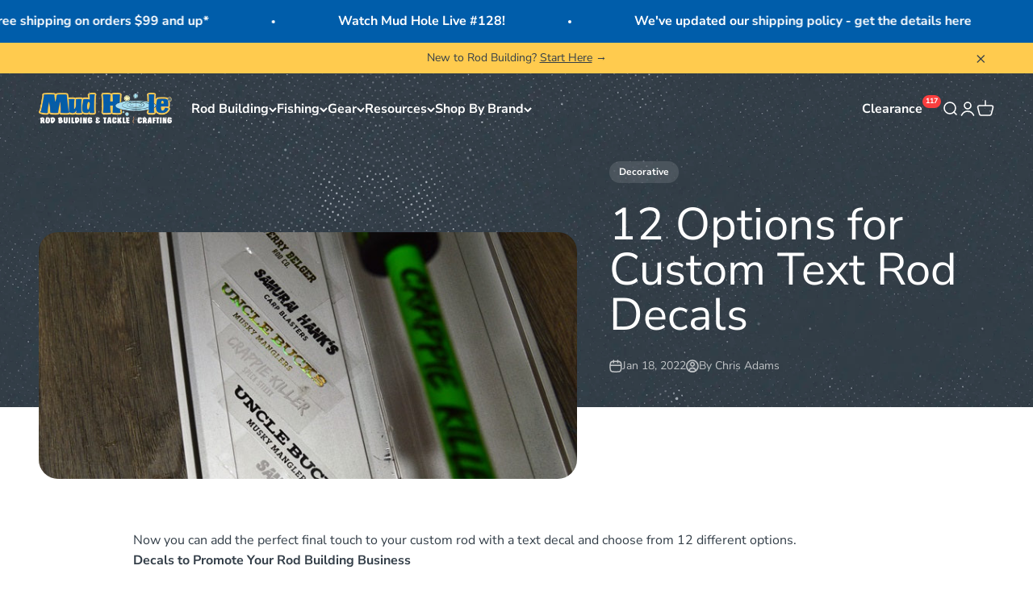

--- FILE ---
content_type: text/html; charset=utf-8
request_url: https://mudhole.com/blogs/tips-tricks/12-options-for-custom-text-rod-decals
body_size: 57609
content:
<!doctype html>

<html lang="en-US" dir="ltr">
  <head>
    <meta charset="utf-8">
    <meta name="viewport" content="width=device-width, initial-scale=1.0, height=device-height, minimum-scale=1.0, maximum-scale=1.0">
    <meta name="theme-color" content="#edeae6">

    <title>12 Options for Custom Text Rod Decals</title><meta name="description" content="Now you can add the perfect final touch to your custom rod with a text decal and choose from 12 different options. Decals to Promote Your Rod Building Business There’s no better way to promote your rod building skills than custom decals that reflect the hard work you put into every rod build. Choose the Font for Your R"><link rel="canonical" href="https://mudhole.com/blogs/tips-tricks/12-options-for-custom-text-rod-decals"><link rel="shortcut icon" href="//mudhole.com/cdn/shop/files/MH-Square.png?v=1653666653&width=96">
      <link rel="apple-touch-icon" href="//mudhole.com/cdn/shop/files/MH-Square.png?v=1653666653&width=180"><link rel="preconnect" href="https://cdn.shopify.com">
    <link rel="preconnect" href="https://fonts.shopifycdn.com" crossorigin>
    <link rel="dns-prefetch" href="https://productreviews.shopifycdn.com"><link rel="preload" href="//mudhole.com/cdn/fonts/montserrat/montserrat_n7.3c434e22befd5c18a6b4afadb1e3d77c128c7939.woff2" as="font" type="font/woff2" crossorigin><link rel="preload" href="//mudhole.com/cdn/fonts/nunito_sans/nunitosans_n4.0276fe080df0ca4e6a22d9cb55aed3ed5ba6b1da.woff2" as="font" type="font/woff2" crossorigin><meta property="og:type" content="article">
  <meta property="og:title" content="12 Options for Custom Text Rod Decals"><meta property="og:image" content="http://mudhole.com/cdn/shop/articles/12-New-Fonts-for-Custom-Text-Rod-Decals.jpg?v=1642537165&width=2048">
  <meta property="og:image:secure_url" content="https://mudhole.com/cdn/shop/articles/12-New-Fonts-for-Custom-Text-Rod-Decals.jpg?v=1642537165&width=2048">
  <meta property="og:image:width" content="700">
  <meta property="og:image:height" content="321"><meta property="og:description" content="Now you can add the perfect final touch to your custom rod with a text decal and choose from 12 different options. Decals to Promote Your Rod Building Business There’s no better way to promote your rod building skills than custom decals that reflect the hard work you put into every rod build. Choose the Font for Your R"><meta property="og:url" content="https://mudhole.com/blogs/tips-tricks/12-options-for-custom-text-rod-decals">
<meta property="og:site_name" content="Mud Hole Custom Tackle"><meta name="twitter:card" content="summary"><meta name="twitter:title" content="12 Options for Custom Text Rod Decals">
  <meta name="twitter:description" content="Now you can add the perfect final touch to your custom rod with a text decal and choose from 12 different options. Decals to Promote Your Rod Building Business There’s no better way to promote your rod building skills than custom decals that reflect the hard work you put into every rod build. Choose the Font for Your Rod Decals Given the 12 options, you can easily upgrade each custom rod with the professional look and lasting pride that customers want from a rod building brand. Check out all the fonts offered in custom rod decals and we are sure you will find one that best fits the theme of your next rod. 1. Brush—Designer Rod Decals This brush font uses the artful strokes of a paintbrush to create stunning text decals on your custom rods. 2. Letterpress—Designer Rod Decals For bold, custom"><meta name="twitter:image" content="https://mudhole.com/cdn/shop/articles/12-New-Fonts-for-Custom-Text-Rod-Decals.jpg?crop=center&height=1200&v=1642537165&width=1200">
  <meta name="twitter:image:alt" content="12 Options for Custom Text Rod Decals"><script async crossorigin fetchpriority="high" src="/cdn/shopifycloud/importmap-polyfill/es-modules-shim.2.4.0.js"></script>
<script type="application/ld+json">{"@context":"http:\/\/schema.org\/","@id":"\/blogs\/tips-tricks\/12-options-for-custom-text-rod-decals#article","@type":"Article","mainEntityOfPage":{"@type":"WebPage","@id":"https:\/\/mudhole.com\/blogs\/tips-tricks\/12-options-for-custom-text-rod-decals"},"articleBody":"Now you can add the perfect final touch to your custom rod with a text decal and choose from 12 different options.\nDecals to Promote Your Rod Building Business\nThere’s no better way to promote your rod building skills than custom decals that reflect the hard work you put into every rod build.\nChoose the Font for Your Rod Decals\nGiven the 12 options, you can easily upgrade each custom rod with the professional look and lasting pride that customers want from a rod building brand.\nCheck out all the fonts offered in custom rod decals and we are sure you will find one that best fits the theme of your next rod.\n1. Brush—Designer Rod Decals\n\nThis brush font uses the artful strokes of a paintbrush to create stunning text decals on your custom rods.\n\n\n2. Letterpress—Designer Rod Decals\n\nFor bold, custom lettering on your text decals, look to this letterpress font for your rod building brand.\n\n\n3. Old School—Designer Rod Decals\n\nLove the classic lettering from the old days on varsity?\nNow you can get this same old school font on your custom fishing rods!\n\n\n4. Old West—Designer Rod Decals\n\nThis old west font brings the bold lettering of old saloons to cool custom text decals for your fishing rod.\n\n\n5. Comic—Designer Rod Decals\n\nThe comic font breaks the mold of boring text with an exciting lettering style that really stands out!\n\n\n6. Samurai—Designer Rod Decals\n\nStrong lettering with a sleek modern twist, the samurai font uses thick letters with thin line slashes that create an awesome appearance for these custom text decals.\n\n\n7. Futuristic—Designer Rod Decals\n\nTake your customers to the future of rod building with this futuristic font that is truly out of this world.\n\n\n8. Sharp—Designer Rod Decals\n\nBlending a cutting-edge flare with the classic look of block letters, the sharp font brings a unique new text style to your custom fishing rod.\n\n\n9. Dirty—Designer Rod Decals\n\nIf staying in the lines was never for you, check out this dirty font to give your rod a little extra attitude with text decals that look darn good.\n\n\n10. Vintage—Designer Rod Decals\n\nFor clean, rounded lettering that looks like the classic welcome sign from your childhood summer cabin, choose this awesome vintage font!\n\n\n11. Customizable Text Rod Decals\n\nFrom text color and size to the font style and number of text lines, these customizable text decals give you more options to suit your rod building brand.\n\n\n12. Custom Graphic Rod Decals\n\nIf you have a custom graphic or logo for your rod building, you can upload it for rod decals that truly embody your brand.\nHow to Order: Custom Graphics Decals\n\nOnce you have successfully placed your order, email your artwork to decals@mudhole.com\nThe subject line of your message should include the Sales Order number (listed on your order confirmation email)\nPlease indicate the exact size at which the final print is to be output\nWe will contact you shortly with a proof of your design for your approval\n\nTIP: No templates are provided, you must supply your own original artwork.\n\n\nLooking for a Decal Application Guide?\nSometimes all it takes is a well-placed decal to transform the look of a standard finished rod into a true custom rod built just right. Adding a designer decal of your choice onto the rod blank is a great way to truly customize a fishing rod to make it unique to you or special for a customer.\nNot to mention with these tips, it’s just so EASY!\nClick the link below to read our Guide to Applying Rod Decals…\n","headline":"12 Options for Custom Text Rod Decals","description":"","image":"https:\/\/mudhole.com\/cdn\/shop\/articles\/12-New-Fonts-for-Custom-Text-Rod-Decals.jpg?v=1642537165\u0026width=1920","datePublished":"2022-01-18T15:19:24-05:00","dateModified":"2022-01-18T19:10:41-05:00","author":{"@type":"Person","name":"Chris Adams"},"publisher":{"@type":"Organization","name":"Mud Hole Custom Tackle"}}</script><script type="application/ld+json">
  {
    "@context": "https://schema.org",
    "@type": "BreadcrumbList",
    "itemListElement": [{
        "@type": "ListItem",
        "position": 1,
        "name": "Home",
        "item": "https://mudhole.com"
      },{
            "@type": "ListItem",
            "position": 2,
            "name": "Tips \u0026 Tricks",
            "item": "https://mudhole.com/blogs/tips-tricks"
          }, {
            "@type": "ListItem",
            "position": 3,
            "name": "Tips \u0026 Tricks",
            "item": "https://mudhole.com/blogs/tips-tricks/12-options-for-custom-text-rod-decals"
          }]
  }
</script><style>/* Typography (heading) */
  @font-face {
  font-family: Montserrat;
  font-weight: 700;
  font-style: normal;
  font-display: fallback;
  src: url("//mudhole.com/cdn/fonts/montserrat/montserrat_n7.3c434e22befd5c18a6b4afadb1e3d77c128c7939.woff2") format("woff2"),
       url("//mudhole.com/cdn/fonts/montserrat/montserrat_n7.5d9fa6e2cae713c8fb539a9876489d86207fe957.woff") format("woff");
}

@font-face {
  font-family: Montserrat;
  font-weight: 700;
  font-style: italic;
  font-display: fallback;
  src: url("//mudhole.com/cdn/fonts/montserrat/montserrat_i7.a0d4a463df4f146567d871890ffb3c80408e7732.woff2") format("woff2"),
       url("//mudhole.com/cdn/fonts/montserrat/montserrat_i7.f6ec9f2a0681acc6f8152c40921d2a4d2e1a2c78.woff") format("woff");
}

/* Typography (body) */
  @font-face {
  font-family: "Nunito Sans";
  font-weight: 400;
  font-style: normal;
  font-display: fallback;
  src: url("//mudhole.com/cdn/fonts/nunito_sans/nunitosans_n4.0276fe080df0ca4e6a22d9cb55aed3ed5ba6b1da.woff2") format("woff2"),
       url("//mudhole.com/cdn/fonts/nunito_sans/nunitosans_n4.b4964bee2f5e7fd9c3826447e73afe2baad607b7.woff") format("woff");
}

@font-face {
  font-family: "Nunito Sans";
  font-weight: 400;
  font-style: italic;
  font-display: fallback;
  src: url("//mudhole.com/cdn/fonts/nunito_sans/nunitosans_i4.6e408730afac1484cf297c30b0e67c86d17fc586.woff2") format("woff2"),
       url("//mudhole.com/cdn/fonts/nunito_sans/nunitosans_i4.c9b6dcbfa43622b39a5990002775a8381942ae38.woff") format("woff");
}

@font-face {
  font-family: "Nunito Sans";
  font-weight: 700;
  font-style: normal;
  font-display: fallback;
  src: url("//mudhole.com/cdn/fonts/nunito_sans/nunitosans_n7.25d963ed46da26098ebeab731e90d8802d989fa5.woff2") format("woff2"),
       url("//mudhole.com/cdn/fonts/nunito_sans/nunitosans_n7.d32e3219b3d2ec82285d3027bd673efc61a996c8.woff") format("woff");
}

@font-face {
  font-family: "Nunito Sans";
  font-weight: 700;
  font-style: italic;
  font-display: fallback;
  src: url("//mudhole.com/cdn/fonts/nunito_sans/nunitosans_i7.8c1124729eec046a321e2424b2acf328c2c12139.woff2") format("woff2"),
       url("//mudhole.com/cdn/fonts/nunito_sans/nunitosans_i7.af4cda04357273e0996d21184432bcb14651a64d.woff") format("woff");
}

:root {
    /**
     * ---------------------------------------------------------------------
     * SPACING VARIABLES
     *
     * We are using a spacing inspired from frameworks like Tailwind CSS.
     * ---------------------------------------------------------------------
     */
    --spacing-0-5: 0.125rem; /* 2px */
    --spacing-1: 0.25rem; /* 4px */
    --spacing-1-5: 0.375rem; /* 6px */
    --spacing-2: 0.5rem; /* 8px */
    --spacing-2-5: 0.625rem; /* 10px */
    --spacing-3: 0.75rem; /* 12px */
    --spacing-3-5: 0.875rem; /* 14px */
    --spacing-4: 1rem; /* 16px */
    --spacing-4-5: 1.125rem; /* 18px */
    --spacing-5: 1.25rem; /* 20px */
    --spacing-5-5: 1.375rem; /* 22px */
    --spacing-6: 1.5rem; /* 24px */
    --spacing-6-5: 1.625rem; /* 26px */
    --spacing-7: 1.75rem; /* 28px */
    --spacing-7-5: 1.875rem; /* 30px */
    --spacing-8: 2rem; /* 32px */
    --spacing-8-5: 2.125rem; /* 34px */
    --spacing-9: 2.25rem; /* 36px */
    --spacing-9-5: 2.375rem; /* 38px */
    --spacing-10: 2.5rem; /* 40px */
    --spacing-11: 2.75rem; /* 44px */
    --spacing-12: 3rem; /* 48px */
    --spacing-14: 3.5rem; /* 56px */
    --spacing-16: 4rem; /* 64px */
    --spacing-18: 4.5rem; /* 72px */
    --spacing-20: 5rem; /* 80px */
    --spacing-24: 6rem; /* 96px */
    --spacing-28: 7rem; /* 112px */
    --spacing-32: 8rem; /* 128px */
    --spacing-36: 9rem; /* 144px */
    --spacing-40: 10rem; /* 160px */
    --spacing-44: 11rem; /* 176px */
    --spacing-48: 12rem; /* 192px */
    --spacing-52: 13rem; /* 208px */
    --spacing-56: 14rem; /* 224px */
    --spacing-60: 15rem; /* 240px */
    --spacing-64: 16rem; /* 256px */
    --spacing-72: 18rem; /* 288px */
    --spacing-80: 20rem; /* 320px */
    --spacing-96: 24rem; /* 384px */

    /* Container */
    --container-max-width: 1440px;
    --container-narrow-max-width: 1190px;
    --container-gutter: var(--spacing-5);
    --section-outer-spacing-block: var(--spacing-8);
    --section-inner-max-spacing-block: var(--spacing-8);
    --section-inner-spacing-inline: var(--container-gutter);
    --section-stack-spacing-block: var(--spacing-8);

    /* Grid gutter */
    --grid-gutter: var(--spacing-5);

    /* Product list settings */
    --product-list-row-gap: var(--spacing-8);
    --product-list-column-gap: var(--grid-gutter);

    /* Form settings */
    --input-gap: var(--spacing-2);
    --input-height: 2.625rem;
    --input-padding-inline: var(--spacing-4);

    /* Other sizes */
    --sticky-area-height: calc(var(--sticky-announcement-bar-enabled, 0) * var(--announcement-bar-height, 0px) + var(--sticky-header-enabled, 0) * var(--header-height, 0px));

    /* RTL support */
    --transform-logical-flip: 1;
    --transform-origin-start: left;
    --transform-origin-end: right;

    /**
     * ---------------------------------------------------------------------
     * TYPOGRAPHY
     * ---------------------------------------------------------------------
     */

    /* Font properties */
    --heading-font-family: Montserrat, sans-serif;
    --heading-font-weight: 700;
    --heading-font-style: normal;
    --heading-text-transform: normal;
    --heading-letter-spacing: -0.02em;
    --text-font-family: "Nunito Sans", sans-serif;
    --text-font-weight: 400;
    --text-font-style: normal;
    --text-letter-spacing: 0.0em;

    /* Font sizes */
    --text-h0: 2.75rem;
    --text-h1: 2rem;
    --text-h2: 1.75rem;
    --text-h3: 1.375rem;
    --text-h4: 1.125rem;
    --text-h5: 1.125rem;
    --text-h6: 1rem;
    --text-xs: 0.6875rem;
    --text-sm: 0.75rem;
    --text-base: 0.875rem;
    --text-lg: 1.125rem;

    /**
     * ---------------------------------------------------------------------
     * COLORS
     * ---------------------------------------------------------------------
     */

    /* Color settings */--accent: 0 93 170;
    --text-primary: 51 62 72;
    --background-primary: 255 255 255;
    --dialog-background: 255 255 255;
    --border-color: var(--text-color, var(--text-primary)) / 0.12;

    /* Button colors */
    --button-background-primary: 0 93 170;
    --button-text-primary: 255 255 255;
    --button-background-secondary: 255 203 78;
    --button-text-secondary: 51 62 72;

    /* Status colors */
    --success-background: 224 244 232;
    --success-text: 0 163 65;
    --warning-background: 255 246 233;
    --warning-text: 255 183 74;
    --error-background: 254 231 231;
    --error-text: 248 58 58;

    /* Product colors */
    --on-sale-text: 248 58 58;
    --on-sale-badge-background: 248 58 58;
    --on-sale-badge-text: 255 255 255;
    --sold-out-badge-background: 0 0 0;
    --sold-out-badge-text: 255 255 255;
    --primary-badge-background: 255 203 78;
    --primary-badge-text: 0 0 0;
    --star-color: 255 183 74;
    --product-card-background: 237 234 230;
    --product-card-text: 51 62 72;

    /* Header colors */
    --header-background: 237 234 230;
    --header-text: 51 62 72;

    /* Footer colors */
    --footer-background: 51 62 72;
    --footer-text: 255 255 255;

    /* Rounded variables (used for border radius) */
    --rounded-xs: 0.25rem;
    --rounded-sm: 0.375rem;
    --rounded: 0.75rem;
    --rounded-lg: 1.5rem;
    --rounded-full: 9999px;

    --rounded-button: 3.75rem;
    --rounded-input: 0.5rem;

    /* Box shadow */
    --shadow-sm: 0 2px 8px rgb(var(--text-primary) / 0.1);
    --shadow: 0 5px 15px rgb(var(--text-primary) / 0.1);
    --shadow-md: 0 5px 30px rgb(var(--text-primary) / 0.1);
    --shadow-block: 0px 18px 50px rgb(var(--text-primary) / 0.1);

    /**
     * ---------------------------------------------------------------------
     * OTHER
     * ---------------------------------------------------------------------
     */

    --stagger-products-reveal-opacity: 0;
    --cursor-close-svg-url: url(//mudhole.com/cdn/shop/t/224/assets/cursor-close.svg?v=147174565022153725511768926529);
    --cursor-zoom-in-svg-url: url(//mudhole.com/cdn/shop/t/224/assets/cursor-zoom-in.svg?v=154953035094101115921768926529);
    --cursor-zoom-out-svg-url: url(//mudhole.com/cdn/shop/t/224/assets/cursor-zoom-out.svg?v=16155520337305705181768926529);
    --checkmark-svg-url: url(//mudhole.com/cdn/shop/t/224/assets/checkmark.svg?v=77552481021870063511768926529);
  }

  [dir="rtl"]:root {
    /* RTL support */
    --transform-logical-flip: -1;
    --transform-origin-start: right;
    --transform-origin-end: left;
  }

  @media screen and (min-width: 700px) {
    :root {
      /* Typography (font size) */
      --text-h0: 3.5rem;
      --text-h1: 2.5rem;
      --text-h2: 2rem;
      --text-h3: 1.625rem;
      --text-h4: 1.375rem;
      --text-h5: 1.125rem;
      --text-h6: 1rem;

      --text-xs: 0.75rem;
      --text-sm: 0.875rem;
      --text-base: 1.0rem;
      --text-lg: 1.25rem;

      /* Spacing */
      --container-gutter: 2rem;
      --section-outer-spacing-block: var(--spacing-12);
      --section-inner-max-spacing-block: var(--spacing-10);
      --section-inner-spacing-inline: var(--spacing-10);
      --section-stack-spacing-block: var(--spacing-10);

      /* Grid gutter */
      --grid-gutter: var(--spacing-6);

      /* Product list settings */
      --product-list-row-gap: var(--spacing-12);

      /* Form settings */
      --input-gap: 1rem;
      --input-height: 3.125rem;
      --input-padding-inline: var(--spacing-5);
    }
  }

  @media screen and (min-width: 1000px) {
    :root {
      /* Spacing settings */
      --container-gutter: var(--spacing-12);
      --section-outer-spacing-block: var(--spacing-14);
      --section-inner-max-spacing-block: var(--spacing-12);
      --section-inner-spacing-inline: var(--spacing-14);
      --section-stack-spacing-block: var(--spacing-10);
    }
  }

  @media screen and (min-width: 1150px) {
    :root {
      /* Spacing settings */
      --container-gutter: var(--spacing-12);
      --section-outer-spacing-block: var(--spacing-14);
      --section-inner-max-spacing-block: var(--spacing-12);
      --section-inner-spacing-inline: var(--spacing-14);
      --section-stack-spacing-block: var(--spacing-12);
    }
  }

  @media screen and (min-width: 1400px) {
    :root {
      /* Typography (font size) */
      --text-h0: 4.5rem;
      --text-h1: 3.5rem;
      --text-h2: 2.75rem;
      --text-h3: 2rem;
      --text-h4: 1.75rem;
      --text-h5: 1.375rem;
      --text-h6: 1.25rem;

      --section-outer-spacing-block: var(--spacing-16);
      --section-inner-max-spacing-block: var(--spacing-14);
      --section-inner-spacing-inline: var(--spacing-16);
    }
  }

  @media screen and (min-width: 1600px) {
    :root {
      --section-outer-spacing-block: var(--spacing-16);
      --section-inner-max-spacing-block: var(--spacing-16);
      --section-inner-spacing-inline: var(--spacing-18);
    }
  }

  /**
   * ---------------------------------------------------------------------
   * LIQUID DEPENDANT CSS
   *
   * Our main CSS is Liquid free, but some very specific features depend on
   * theme settings, so we have them here
   * ---------------------------------------------------------------------
   */@media screen and (pointer: fine) {
        .button:not([disabled]):hover, .btn:not([disabled]):hover, .shopify-payment-button__button--unbranded:not([disabled]):hover {
          --button-background-opacity: 0.85;
        }

        .button--subdued:not([disabled]):hover {
          --button-background: var(--text-color) / .05 !important;
        }
      }</style><script>
  // This allows to expose several variables to the global scope, to be used in scripts
  window.themeVariables = {
    settings: {
      showPageTransition: null,
      staggerProductsApparition: true,
      reduceDrawerAnimation: true,
      reduceMenuAnimation: true,
      headingApparition: "split_clip",
      pageType: "article",
      moneyFormat: "${{amount}}",
      moneyWithCurrencyFormat: "${{amount}} USD",
      currencyCodeEnabled: true,
      cartType: "drawer",
      showDiscount: true,
      discountMode: "percentage",
      pageBackground: "#ffffff",
      textColor: "#333e48"
    },

    strings: {
      accessibilityClose: "Close",
      accessibilityNext: "Next",
      accessibilityPrevious: "Previous",
      closeGallery: "Close gallery",
      zoomGallery: "Zoom",
      errorGallery: "Image cannot be loaded",
      searchNoResults: "No results could be found.",
      addOrderNote: "Request Sizing \u0026amp; Fitment",
      editOrderNote: "Edit Sizing \u0026amp; Fitment Request",
      shippingEstimatorNoResults: "Sorry, we do not ship to your address.",
      shippingEstimatorOneResult: "There is one shipping rate for your address:",
      shippingEstimatorMultipleResults: "There are several shipping rates for your address:",
      shippingEstimatorError: "One or more error occurred while retrieving shipping rates:"
    },

    breakpoints: {
      'sm': 'screen and (min-width: 700px)',
      'md': 'screen and (min-width: 1000px)',
      'lg': 'screen and (min-width: 1150px)',
      'xl': 'screen and (min-width: 1400px)',

      'sm-max': 'screen and (max-width: 699px)',
      'md-max': 'screen and (max-width: 999px)',
      'lg-max': 'screen and (max-width: 1149px)',
      'xl-max': 'screen and (max-width: 1399px)'
    }
  };

  // For detecting native share
  document.documentElement.classList.add(`native-share--${navigator.share ? 'enabled' : 'disabled'}`);</script><script type="importmap">{
        "imports": {
          "vendor": "//mudhole.com/cdn/shop/t/224/assets/vendor.min.js?v=166563502121812900551768926480",
          "theme": "//mudhole.com/cdn/shop/t/224/assets/theme.js?v=41493176238901268201768926480",
          "photoswipe": "//mudhole.com/cdn/shop/t/224/assets/photoswipe.min.js?v=13374349288281597431768926478"
        }
      }
    </script>

    <script type="module" src="//mudhole.com/cdn/shop/t/224/assets/vendor.min.js?v=166563502121812900551768926480"></script>
    <script type="module" src="//mudhole.com/cdn/shop/t/224/assets/theme.js?v=41493176238901268201768926480"></script>

    <script>window.performance && window.performance.mark && window.performance.mark('shopify.content_for_header.start');</script><meta name="google-site-verification" content="BCrQ-ILiFGGCC3Iu9ESxXJbxqpbXcQ1DdLt7uIvI5o0">
<meta name="facebook-domain-verification" content="txeqjw1pdlgyf7kv7l3cl0pytxuhc7">
<meta name="google-site-verification" content="GBF-6WOhIlAlU9CYibMkrA2RaHnZqTwrq9Wpbi9361I">
<meta id="shopify-digital-wallet" name="shopify-digital-wallet" content="/27513421957/digital_wallets/dialog">
<meta name="shopify-checkout-api-token" content="0206a47e4e816c2acf9b672957843f17">
<meta id="in-context-paypal-metadata" data-shop-id="27513421957" data-venmo-supported="false" data-environment="production" data-locale="en_US" data-paypal-v4="true" data-currency="USD">
<link rel="alternate" type="application/atom+xml" title="Feed" href="/blogs/tips-tricks.atom" />
<link rel="alternate" hreflang="x-default" href="https://mudhole.com/blogs/tips-tricks/12-options-for-custom-text-rod-decals">
<link rel="alternate" hreflang="en-CA" href="https://mudhole.com/en-ca/blogs/tips-tricks/12-options-for-custom-text-rod-decals">
<link rel="alternate" hreflang="en-US" href="https://mudhole.com/blogs/tips-tricks/12-options-for-custom-text-rod-decals">
<script async="async" src="/checkouts/internal/preloads.js?locale=en-US"></script>
<link rel="preconnect" href="https://shop.app" crossorigin="anonymous">
<script async="async" src="https://shop.app/checkouts/internal/preloads.js?locale=en-US&shop_id=27513421957" crossorigin="anonymous"></script>
<script id="apple-pay-shop-capabilities" type="application/json">{"shopId":27513421957,"countryCode":"US","currencyCode":"USD","merchantCapabilities":["supports3DS"],"merchantId":"gid:\/\/shopify\/Shop\/27513421957","merchantName":"Mud Hole Custom Tackle","requiredBillingContactFields":["postalAddress","email","phone"],"requiredShippingContactFields":["postalAddress","email","phone"],"shippingType":"shipping","supportedNetworks":["visa","masterCard","amex","discover","elo","jcb"],"total":{"type":"pending","label":"Mud Hole Custom Tackle","amount":"1.00"},"shopifyPaymentsEnabled":true,"supportsSubscriptions":true}</script>
<script id="shopify-features" type="application/json">{"accessToken":"0206a47e4e816c2acf9b672957843f17","betas":["rich-media-storefront-analytics"],"domain":"mudhole.com","predictiveSearch":true,"shopId":27513421957,"locale":"en"}</script>
<script>var Shopify = Shopify || {};
Shopify.shop = "mudholeshop.myshopify.com";
Shopify.locale = "en-US";
Shopify.currency = {"active":"USD","rate":"1.0"};
Shopify.country = "US";
Shopify.theme = {"name":"MH Impact 6.11.2 - 50th Flash Sale Jan '26","id":129309933701,"schema_name":"Impact","schema_version":"6.11.2","theme_store_id":1190,"role":"main"};
Shopify.theme.handle = "null";
Shopify.theme.style = {"id":null,"handle":null};
Shopify.cdnHost = "mudhole.com/cdn";
Shopify.routes = Shopify.routes || {};
Shopify.routes.root = "/";</script>
<script type="module">!function(o){(o.Shopify=o.Shopify||{}).modules=!0}(window);</script>
<script>!function(o){function n(){var o=[];function n(){o.push(Array.prototype.slice.apply(arguments))}return n.q=o,n}var t=o.Shopify=o.Shopify||{};t.loadFeatures=n(),t.autoloadFeatures=n()}(window);</script>
<script>
  window.ShopifyPay = window.ShopifyPay || {};
  window.ShopifyPay.apiHost = "shop.app\/pay";
  window.ShopifyPay.redirectState = null;
</script>
<script id="shop-js-analytics" type="application/json">{"pageType":"article"}</script>
<script defer="defer" async type="module" src="//mudhole.com/cdn/shopifycloud/shop-js/modules/v2/client.init-shop-cart-sync_BT-GjEfc.en.esm.js"></script>
<script defer="defer" async type="module" src="//mudhole.com/cdn/shopifycloud/shop-js/modules/v2/chunk.common_D58fp_Oc.esm.js"></script>
<script defer="defer" async type="module" src="//mudhole.com/cdn/shopifycloud/shop-js/modules/v2/chunk.modal_xMitdFEc.esm.js"></script>
<script type="module">
  await import("//mudhole.com/cdn/shopifycloud/shop-js/modules/v2/client.init-shop-cart-sync_BT-GjEfc.en.esm.js");
await import("//mudhole.com/cdn/shopifycloud/shop-js/modules/v2/chunk.common_D58fp_Oc.esm.js");
await import("//mudhole.com/cdn/shopifycloud/shop-js/modules/v2/chunk.modal_xMitdFEc.esm.js");

  window.Shopify.SignInWithShop?.initShopCartSync?.({"fedCMEnabled":true,"windoidEnabled":true});

</script>
<script>
  window.Shopify = window.Shopify || {};
  if (!window.Shopify.featureAssets) window.Shopify.featureAssets = {};
  window.Shopify.featureAssets['shop-js'] = {"shop-cart-sync":["modules/v2/client.shop-cart-sync_DZOKe7Ll.en.esm.js","modules/v2/chunk.common_D58fp_Oc.esm.js","modules/v2/chunk.modal_xMitdFEc.esm.js"],"init-fed-cm":["modules/v2/client.init-fed-cm_B6oLuCjv.en.esm.js","modules/v2/chunk.common_D58fp_Oc.esm.js","modules/v2/chunk.modal_xMitdFEc.esm.js"],"shop-cash-offers":["modules/v2/client.shop-cash-offers_D2sdYoxE.en.esm.js","modules/v2/chunk.common_D58fp_Oc.esm.js","modules/v2/chunk.modal_xMitdFEc.esm.js"],"shop-login-button":["modules/v2/client.shop-login-button_QeVjl5Y3.en.esm.js","modules/v2/chunk.common_D58fp_Oc.esm.js","modules/v2/chunk.modal_xMitdFEc.esm.js"],"pay-button":["modules/v2/client.pay-button_DXTOsIq6.en.esm.js","modules/v2/chunk.common_D58fp_Oc.esm.js","modules/v2/chunk.modal_xMitdFEc.esm.js"],"shop-button":["modules/v2/client.shop-button_DQZHx9pm.en.esm.js","modules/v2/chunk.common_D58fp_Oc.esm.js","modules/v2/chunk.modal_xMitdFEc.esm.js"],"avatar":["modules/v2/client.avatar_BTnouDA3.en.esm.js"],"init-windoid":["modules/v2/client.init-windoid_CR1B-cfM.en.esm.js","modules/v2/chunk.common_D58fp_Oc.esm.js","modules/v2/chunk.modal_xMitdFEc.esm.js"],"init-shop-for-new-customer-accounts":["modules/v2/client.init-shop-for-new-customer-accounts_C_vY_xzh.en.esm.js","modules/v2/client.shop-login-button_QeVjl5Y3.en.esm.js","modules/v2/chunk.common_D58fp_Oc.esm.js","modules/v2/chunk.modal_xMitdFEc.esm.js"],"init-shop-email-lookup-coordinator":["modules/v2/client.init-shop-email-lookup-coordinator_BI7n9ZSv.en.esm.js","modules/v2/chunk.common_D58fp_Oc.esm.js","modules/v2/chunk.modal_xMitdFEc.esm.js"],"init-shop-cart-sync":["modules/v2/client.init-shop-cart-sync_BT-GjEfc.en.esm.js","modules/v2/chunk.common_D58fp_Oc.esm.js","modules/v2/chunk.modal_xMitdFEc.esm.js"],"shop-toast-manager":["modules/v2/client.shop-toast-manager_DiYdP3xc.en.esm.js","modules/v2/chunk.common_D58fp_Oc.esm.js","modules/v2/chunk.modal_xMitdFEc.esm.js"],"init-customer-accounts":["modules/v2/client.init-customer-accounts_D9ZNqS-Q.en.esm.js","modules/v2/client.shop-login-button_QeVjl5Y3.en.esm.js","modules/v2/chunk.common_D58fp_Oc.esm.js","modules/v2/chunk.modal_xMitdFEc.esm.js"],"init-customer-accounts-sign-up":["modules/v2/client.init-customer-accounts-sign-up_iGw4briv.en.esm.js","modules/v2/client.shop-login-button_QeVjl5Y3.en.esm.js","modules/v2/chunk.common_D58fp_Oc.esm.js","modules/v2/chunk.modal_xMitdFEc.esm.js"],"shop-follow-button":["modules/v2/client.shop-follow-button_CqMgW2wH.en.esm.js","modules/v2/chunk.common_D58fp_Oc.esm.js","modules/v2/chunk.modal_xMitdFEc.esm.js"],"checkout-modal":["modules/v2/client.checkout-modal_xHeaAweL.en.esm.js","modules/v2/chunk.common_D58fp_Oc.esm.js","modules/v2/chunk.modal_xMitdFEc.esm.js"],"shop-login":["modules/v2/client.shop-login_D91U-Q7h.en.esm.js","modules/v2/chunk.common_D58fp_Oc.esm.js","modules/v2/chunk.modal_xMitdFEc.esm.js"],"lead-capture":["modules/v2/client.lead-capture_BJmE1dJe.en.esm.js","modules/v2/chunk.common_D58fp_Oc.esm.js","modules/v2/chunk.modal_xMitdFEc.esm.js"],"payment-terms":["modules/v2/client.payment-terms_Ci9AEqFq.en.esm.js","modules/v2/chunk.common_D58fp_Oc.esm.js","modules/v2/chunk.modal_xMitdFEc.esm.js"]};
</script>
<script>(function() {
  var isLoaded = false;
  function asyncLoad() {
    if (isLoaded) return;
    isLoaded = true;
    var urls = ["\/\/d1liekpayvooaz.cloudfront.net\/apps\/customizery\/customizery.js?shop=mudholeshop.myshopify.com","\/\/d1liekpayvooaz.cloudfront.net\/apps\/uploadery\/uploadery.js?shop=mudholeshop.myshopify.com","https:\/\/cart-saver.activatedapps.com\/scripts\/cartsaver.js?shop=mudholeshop.myshopify.com","https:\/\/d5zu2f4xvqanl.cloudfront.net\/42\/fe\/loader_2.js?shop=mudholeshop.myshopify.com","https:\/\/cdn.nfcube.com\/instafeed-c160eeda52a238789eb9b3560be9fec6.js?shop=mudholeshop.myshopify.com"];
    for (var i = 0; i < urls.length; i++) {
      var s = document.createElement('script');
      s.type = 'text/javascript';
      s.async = true;
      s.src = urls[i];
      var x = document.getElementsByTagName('script')[0];
      x.parentNode.insertBefore(s, x);
    }
  };
  if(window.attachEvent) {
    window.attachEvent('onload', asyncLoad);
  } else {
    window.addEventListener('load', asyncLoad, false);
  }
})();</script>
<script id="__st">var __st={"a":27513421957,"offset":-18000,"reqid":"03a4e951-3def-4c60-8c9d-26b148a8d922-1769118493","pageurl":"mudhole.com\/blogs\/tips-tricks\/12-options-for-custom-text-rod-decals","s":"articles-556017614981","u":"49ea9290aed3","p":"article","rtyp":"article","rid":556017614981};</script>
<script>window.ShopifyPaypalV4VisibilityTracking = true;</script>
<script id="captcha-bootstrap">!function(){'use strict';const t='contact',e='account',n='new_comment',o=[[t,t],['blogs',n],['comments',n],[t,'customer']],c=[[e,'customer_login'],[e,'guest_login'],[e,'recover_customer_password'],[e,'create_customer']],r=t=>t.map((([t,e])=>`form[action*='/${t}']:not([data-nocaptcha='true']) input[name='form_type'][value='${e}']`)).join(','),a=t=>()=>t?[...document.querySelectorAll(t)].map((t=>t.form)):[];function s(){const t=[...o],e=r(t);return a(e)}const i='password',u='form_key',d=['recaptcha-v3-token','g-recaptcha-response','h-captcha-response',i],f=()=>{try{return window.sessionStorage}catch{return}},m='__shopify_v',_=t=>t.elements[u];function p(t,e,n=!1){try{const o=window.sessionStorage,c=JSON.parse(o.getItem(e)),{data:r}=function(t){const{data:e,action:n}=t;return t[m]||n?{data:e,action:n}:{data:t,action:n}}(c);for(const[e,n]of Object.entries(r))t.elements[e]&&(t.elements[e].value=n);n&&o.removeItem(e)}catch(o){console.error('form repopulation failed',{error:o})}}const l='form_type',E='cptcha';function T(t){t.dataset[E]=!0}const w=window,h=w.document,L='Shopify',v='ce_forms',y='captcha';let A=!1;((t,e)=>{const n=(g='f06e6c50-85a8-45c8-87d0-21a2b65856fe',I='https://cdn.shopify.com/shopifycloud/storefront-forms-hcaptcha/ce_storefront_forms_captcha_hcaptcha.v1.5.2.iife.js',D={infoText:'Protected by hCaptcha',privacyText:'Privacy',termsText:'Terms'},(t,e,n)=>{const o=w[L][v],c=o.bindForm;if(c)return c(t,g,e,D).then(n);var r;o.q.push([[t,g,e,D],n]),r=I,A||(h.body.append(Object.assign(h.createElement('script'),{id:'captcha-provider',async:!0,src:r})),A=!0)});var g,I,D;w[L]=w[L]||{},w[L][v]=w[L][v]||{},w[L][v].q=[],w[L][y]=w[L][y]||{},w[L][y].protect=function(t,e){n(t,void 0,e),T(t)},Object.freeze(w[L][y]),function(t,e,n,w,h,L){const[v,y,A,g]=function(t,e,n){const i=e?o:[],u=t?c:[],d=[...i,...u],f=r(d),m=r(i),_=r(d.filter((([t,e])=>n.includes(e))));return[a(f),a(m),a(_),s()]}(w,h,L),I=t=>{const e=t.target;return e instanceof HTMLFormElement?e:e&&e.form},D=t=>v().includes(t);t.addEventListener('submit',(t=>{const e=I(t);if(!e)return;const n=D(e)&&!e.dataset.hcaptchaBound&&!e.dataset.recaptchaBound,o=_(e),c=g().includes(e)&&(!o||!o.value);(n||c)&&t.preventDefault(),c&&!n&&(function(t){try{if(!f())return;!function(t){const e=f();if(!e)return;const n=_(t);if(!n)return;const o=n.value;o&&e.removeItem(o)}(t);const e=Array.from(Array(32),(()=>Math.random().toString(36)[2])).join('');!function(t,e){_(t)||t.append(Object.assign(document.createElement('input'),{type:'hidden',name:u})),t.elements[u].value=e}(t,e),function(t,e){const n=f();if(!n)return;const o=[...t.querySelectorAll(`input[type='${i}']`)].map((({name:t})=>t)),c=[...d,...o],r={};for(const[a,s]of new FormData(t).entries())c.includes(a)||(r[a]=s);n.setItem(e,JSON.stringify({[m]:1,action:t.action,data:r}))}(t,e)}catch(e){console.error('failed to persist form',e)}}(e),e.submit())}));const S=(t,e)=>{t&&!t.dataset[E]&&(n(t,e.some((e=>e===t))),T(t))};for(const o of['focusin','change'])t.addEventListener(o,(t=>{const e=I(t);D(e)&&S(e,y())}));const B=e.get('form_key'),M=e.get(l),P=B&&M;t.addEventListener('DOMContentLoaded',(()=>{const t=y();if(P)for(const e of t)e.elements[l].value===M&&p(e,B);[...new Set([...A(),...v().filter((t=>'true'===t.dataset.shopifyCaptcha))])].forEach((e=>S(e,t)))}))}(h,new URLSearchParams(w.location.search),n,t,e,['guest_login'])})(!0,!0)}();</script>
<script integrity="sha256-4kQ18oKyAcykRKYeNunJcIwy7WH5gtpwJnB7kiuLZ1E=" data-source-attribution="shopify.loadfeatures" defer="defer" src="//mudhole.com/cdn/shopifycloud/storefront/assets/storefront/load_feature-a0a9edcb.js" crossorigin="anonymous"></script>
<script crossorigin="anonymous" defer="defer" src="//mudhole.com/cdn/shopifycloud/storefront/assets/shopify_pay/storefront-65b4c6d7.js?v=20250812"></script>
<script data-source-attribution="shopify.dynamic_checkout.dynamic.init">var Shopify=Shopify||{};Shopify.PaymentButton=Shopify.PaymentButton||{isStorefrontPortableWallets:!0,init:function(){window.Shopify.PaymentButton.init=function(){};var t=document.createElement("script");t.src="https://mudhole.com/cdn/shopifycloud/portable-wallets/latest/portable-wallets.en.js",t.type="module",document.head.appendChild(t)}};
</script>
<script data-source-attribution="shopify.dynamic_checkout.buyer_consent">
  function portableWalletsHideBuyerConsent(e){var t=document.getElementById("shopify-buyer-consent"),n=document.getElementById("shopify-subscription-policy-button");t&&n&&(t.classList.add("hidden"),t.setAttribute("aria-hidden","true"),n.removeEventListener("click",e))}function portableWalletsShowBuyerConsent(e){var t=document.getElementById("shopify-buyer-consent"),n=document.getElementById("shopify-subscription-policy-button");t&&n&&(t.classList.remove("hidden"),t.removeAttribute("aria-hidden"),n.addEventListener("click",e))}window.Shopify?.PaymentButton&&(window.Shopify.PaymentButton.hideBuyerConsent=portableWalletsHideBuyerConsent,window.Shopify.PaymentButton.showBuyerConsent=portableWalletsShowBuyerConsent);
</script>
<script data-source-attribution="shopify.dynamic_checkout.cart.bootstrap">document.addEventListener("DOMContentLoaded",(function(){function t(){return document.querySelector("shopify-accelerated-checkout-cart, shopify-accelerated-checkout")}if(t())Shopify.PaymentButton.init();else{new MutationObserver((function(e,n){t()&&(Shopify.PaymentButton.init(),n.disconnect())})).observe(document.body,{childList:!0,subtree:!0})}}));
</script>
<script id='scb4127' type='text/javascript' async='' src='https://mudhole.com/cdn/shopifycloud/privacy-banner/storefront-banner.js'></script><link id="shopify-accelerated-checkout-styles" rel="stylesheet" media="screen" href="https://mudhole.com/cdn/shopifycloud/portable-wallets/latest/accelerated-checkout-backwards-compat.css" crossorigin="anonymous">
<style id="shopify-accelerated-checkout-cart">
        #shopify-buyer-consent {
  margin-top: 1em;
  display: inline-block;
  width: 100%;
}

#shopify-buyer-consent.hidden {
  display: none;
}

#shopify-subscription-policy-button {
  background: none;
  border: none;
  padding: 0;
  text-decoration: underline;
  font-size: inherit;
  cursor: pointer;
}

#shopify-subscription-policy-button::before {
  box-shadow: none;
}

      </style>

<script>window.performance && window.performance.mark && window.performance.mark('shopify.content_for_header.end');</script>
<link href="//mudhole.com/cdn/shop/t/224/assets/theme.css?v=3935707126359067981768926480" rel="stylesheet" type="text/css" media="all" /><script type="text/javascript">
        (function(c,l,a,r,i,t,y){
            c[a]=c[a]||function(){(c[a].q=c[a].q||[]).push(arguments)};
            t=l.createElement(r);t.async=1;t.src="https://www.clarity.ms/tag/"+i;
            y=l.getElementsByTagName(r)[0];y.parentNode.insertBefore(t,y);
        })(window, document, "clarity", "script", "p2oai5t4yn");
    </script>
  <!-- BEGIN app block: shopify://apps/minmaxify-order-limits/blocks/app-embed-block/3acfba32-89f3-4377-ae20-cbb9abc48475 --><script type="text/javascript" src="https://limits.minmaxify.com/mudholeshop.myshopify.com?v=123&r=20241017153350" async></script>

<!-- END app block --><!-- BEGIN app block: shopify://apps/klaviyo-email-marketing-sms/blocks/klaviyo-onsite-embed/2632fe16-c075-4321-a88b-50b567f42507 -->












  <script async src="https://static.klaviyo.com/onsite/js/WY7bhe/klaviyo.js?company_id=WY7bhe"></script>
  <script>!function(){if(!window.klaviyo){window._klOnsite=window._klOnsite||[];try{window.klaviyo=new Proxy({},{get:function(n,i){return"push"===i?function(){var n;(n=window._klOnsite).push.apply(n,arguments)}:function(){for(var n=arguments.length,o=new Array(n),w=0;w<n;w++)o[w]=arguments[w];var t="function"==typeof o[o.length-1]?o.pop():void 0,e=new Promise((function(n){window._klOnsite.push([i].concat(o,[function(i){t&&t(i),n(i)}]))}));return e}}})}catch(n){window.klaviyo=window.klaviyo||[],window.klaviyo.push=function(){var n;(n=window._klOnsite).push.apply(n,arguments)}}}}();</script>

  




  <script>
    window.klaviyoReviewsProductDesignMode = false
  </script>



  <!-- BEGIN app snippet: customer-hub-data --><script>
  if (!window.customerHub) {
    window.customerHub = {};
  }
  window.customerHub.storefrontRoutes = {
    login: "/account/login?return_url=%2F%23k-hub",
    register: "/account/register?return_url=%2F%23k-hub",
    logout: "/account/logout",
    profile: "/account",
    addresses: "/account/addresses",
  };
  
  window.customerHub.userId = null;
  
  window.customerHub.storeDomain = "mudholeshop.myshopify.com";

  

  
    window.customerHub.storeLocale = {
        currentLanguage: 'en-US',
        currentCountry: 'US',
        availableLanguages: [
          
            {
              iso_code: 'en-US',
              endonym_name: 'American English'
            }
          
        ],
        availableCountries: [
          
            {
              iso_code: 'AF',
              name: 'Afghanistan',
              currency_code: 'USD'
            },
          
            {
              iso_code: 'AX',
              name: 'Åland Islands',
              currency_code: 'USD'
            },
          
            {
              iso_code: 'AL',
              name: 'Albania',
              currency_code: 'USD'
            },
          
            {
              iso_code: 'DZ',
              name: 'Algeria',
              currency_code: 'USD'
            },
          
            {
              iso_code: 'AD',
              name: 'Andorra',
              currency_code: 'USD'
            },
          
            {
              iso_code: 'AO',
              name: 'Angola',
              currency_code: 'USD'
            },
          
            {
              iso_code: 'AI',
              name: 'Anguilla',
              currency_code: 'USD'
            },
          
            {
              iso_code: 'AG',
              name: 'Antigua &amp; Barbuda',
              currency_code: 'USD'
            },
          
            {
              iso_code: 'AR',
              name: 'Argentina',
              currency_code: 'USD'
            },
          
            {
              iso_code: 'AM',
              name: 'Armenia',
              currency_code: 'USD'
            },
          
            {
              iso_code: 'AW',
              name: 'Aruba',
              currency_code: 'USD'
            },
          
            {
              iso_code: 'AC',
              name: 'Ascension Island',
              currency_code: 'USD'
            },
          
            {
              iso_code: 'AU',
              name: 'Australia',
              currency_code: 'USD'
            },
          
            {
              iso_code: 'AT',
              name: 'Austria',
              currency_code: 'USD'
            },
          
            {
              iso_code: 'AZ',
              name: 'Azerbaijan',
              currency_code: 'USD'
            },
          
            {
              iso_code: 'BS',
              name: 'Bahamas',
              currency_code: 'USD'
            },
          
            {
              iso_code: 'BH',
              name: 'Bahrain',
              currency_code: 'USD'
            },
          
            {
              iso_code: 'BD',
              name: 'Bangladesh',
              currency_code: 'USD'
            },
          
            {
              iso_code: 'BB',
              name: 'Barbados',
              currency_code: 'USD'
            },
          
            {
              iso_code: 'BY',
              name: 'Belarus',
              currency_code: 'USD'
            },
          
            {
              iso_code: 'BE',
              name: 'Belgium',
              currency_code: 'USD'
            },
          
            {
              iso_code: 'BZ',
              name: 'Belize',
              currency_code: 'USD'
            },
          
            {
              iso_code: 'BJ',
              name: 'Benin',
              currency_code: 'USD'
            },
          
            {
              iso_code: 'BM',
              name: 'Bermuda',
              currency_code: 'USD'
            },
          
            {
              iso_code: 'BT',
              name: 'Bhutan',
              currency_code: 'USD'
            },
          
            {
              iso_code: 'BO',
              name: 'Bolivia',
              currency_code: 'USD'
            },
          
            {
              iso_code: 'BA',
              name: 'Bosnia &amp; Herzegovina',
              currency_code: 'USD'
            },
          
            {
              iso_code: 'BW',
              name: 'Botswana',
              currency_code: 'USD'
            },
          
            {
              iso_code: 'BR',
              name: 'Brazil',
              currency_code: 'USD'
            },
          
            {
              iso_code: 'IO',
              name: 'British Indian Ocean Territory',
              currency_code: 'USD'
            },
          
            {
              iso_code: 'VG',
              name: 'British Virgin Islands',
              currency_code: 'USD'
            },
          
            {
              iso_code: 'BN',
              name: 'Brunei',
              currency_code: 'USD'
            },
          
            {
              iso_code: 'BG',
              name: 'Bulgaria',
              currency_code: 'USD'
            },
          
            {
              iso_code: 'BF',
              name: 'Burkina Faso',
              currency_code: 'USD'
            },
          
            {
              iso_code: 'BI',
              name: 'Burundi',
              currency_code: 'USD'
            },
          
            {
              iso_code: 'KH',
              name: 'Cambodia',
              currency_code: 'USD'
            },
          
            {
              iso_code: 'CM',
              name: 'Cameroon',
              currency_code: 'USD'
            },
          
            {
              iso_code: 'CA',
              name: 'Canada',
              currency_code: 'USD'
            },
          
            {
              iso_code: 'CV',
              name: 'Cape Verde',
              currency_code: 'USD'
            },
          
            {
              iso_code: 'BQ',
              name: 'Caribbean Netherlands',
              currency_code: 'USD'
            },
          
            {
              iso_code: 'KY',
              name: 'Cayman Islands',
              currency_code: 'USD'
            },
          
            {
              iso_code: 'CF',
              name: 'Central African Republic',
              currency_code: 'USD'
            },
          
            {
              iso_code: 'TD',
              name: 'Chad',
              currency_code: 'USD'
            },
          
            {
              iso_code: 'CL',
              name: 'Chile',
              currency_code: 'USD'
            },
          
            {
              iso_code: 'CN',
              name: 'China',
              currency_code: 'USD'
            },
          
            {
              iso_code: 'CX',
              name: 'Christmas Island',
              currency_code: 'USD'
            },
          
            {
              iso_code: 'CC',
              name: 'Cocos (Keeling) Islands',
              currency_code: 'USD'
            },
          
            {
              iso_code: 'CO',
              name: 'Colombia',
              currency_code: 'USD'
            },
          
            {
              iso_code: 'KM',
              name: 'Comoros',
              currency_code: 'USD'
            },
          
            {
              iso_code: 'CG',
              name: 'Congo - Brazzaville',
              currency_code: 'USD'
            },
          
            {
              iso_code: 'CD',
              name: 'Congo - Kinshasa',
              currency_code: 'USD'
            },
          
            {
              iso_code: 'CK',
              name: 'Cook Islands',
              currency_code: 'USD'
            },
          
            {
              iso_code: 'CR',
              name: 'Costa Rica',
              currency_code: 'USD'
            },
          
            {
              iso_code: 'CI',
              name: 'Côte d’Ivoire',
              currency_code: 'USD'
            },
          
            {
              iso_code: 'HR',
              name: 'Croatia',
              currency_code: 'USD'
            },
          
            {
              iso_code: 'CW',
              name: 'Curaçao',
              currency_code: 'USD'
            },
          
            {
              iso_code: 'CY',
              name: 'Cyprus',
              currency_code: 'USD'
            },
          
            {
              iso_code: 'CZ',
              name: 'Czechia',
              currency_code: 'USD'
            },
          
            {
              iso_code: 'DK',
              name: 'Denmark',
              currency_code: 'USD'
            },
          
            {
              iso_code: 'DJ',
              name: 'Djibouti',
              currency_code: 'USD'
            },
          
            {
              iso_code: 'DM',
              name: 'Dominica',
              currency_code: 'USD'
            },
          
            {
              iso_code: 'DO',
              name: 'Dominican Republic',
              currency_code: 'USD'
            },
          
            {
              iso_code: 'EC',
              name: 'Ecuador',
              currency_code: 'USD'
            },
          
            {
              iso_code: 'EG',
              name: 'Egypt',
              currency_code: 'USD'
            },
          
            {
              iso_code: 'SV',
              name: 'El Salvador',
              currency_code: 'USD'
            },
          
            {
              iso_code: 'GQ',
              name: 'Equatorial Guinea',
              currency_code: 'USD'
            },
          
            {
              iso_code: 'ER',
              name: 'Eritrea',
              currency_code: 'USD'
            },
          
            {
              iso_code: 'EE',
              name: 'Estonia',
              currency_code: 'USD'
            },
          
            {
              iso_code: 'SZ',
              name: 'Eswatini',
              currency_code: 'USD'
            },
          
            {
              iso_code: 'ET',
              name: 'Ethiopia',
              currency_code: 'USD'
            },
          
            {
              iso_code: 'FK',
              name: 'Falkland Islands',
              currency_code: 'USD'
            },
          
            {
              iso_code: 'FO',
              name: 'Faroe Islands',
              currency_code: 'USD'
            },
          
            {
              iso_code: 'FJ',
              name: 'Fiji',
              currency_code: 'USD'
            },
          
            {
              iso_code: 'FI',
              name: 'Finland',
              currency_code: 'USD'
            },
          
            {
              iso_code: 'FR',
              name: 'France',
              currency_code: 'USD'
            },
          
            {
              iso_code: 'GF',
              name: 'French Guiana',
              currency_code: 'USD'
            },
          
            {
              iso_code: 'PF',
              name: 'French Polynesia',
              currency_code: 'USD'
            },
          
            {
              iso_code: 'TF',
              name: 'French Southern Territories',
              currency_code: 'USD'
            },
          
            {
              iso_code: 'GA',
              name: 'Gabon',
              currency_code: 'USD'
            },
          
            {
              iso_code: 'GM',
              name: 'Gambia',
              currency_code: 'USD'
            },
          
            {
              iso_code: 'GE',
              name: 'Georgia',
              currency_code: 'USD'
            },
          
            {
              iso_code: 'DE',
              name: 'Germany',
              currency_code: 'USD'
            },
          
            {
              iso_code: 'GH',
              name: 'Ghana',
              currency_code: 'USD'
            },
          
            {
              iso_code: 'GI',
              name: 'Gibraltar',
              currency_code: 'USD'
            },
          
            {
              iso_code: 'GR',
              name: 'Greece',
              currency_code: 'USD'
            },
          
            {
              iso_code: 'GL',
              name: 'Greenland',
              currency_code: 'USD'
            },
          
            {
              iso_code: 'GD',
              name: 'Grenada',
              currency_code: 'USD'
            },
          
            {
              iso_code: 'GP',
              name: 'Guadeloupe',
              currency_code: 'USD'
            },
          
            {
              iso_code: 'GT',
              name: 'Guatemala',
              currency_code: 'USD'
            },
          
            {
              iso_code: 'GG',
              name: 'Guernsey',
              currency_code: 'USD'
            },
          
            {
              iso_code: 'GN',
              name: 'Guinea',
              currency_code: 'USD'
            },
          
            {
              iso_code: 'GW',
              name: 'Guinea-Bissau',
              currency_code: 'USD'
            },
          
            {
              iso_code: 'GY',
              name: 'Guyana',
              currency_code: 'USD'
            },
          
            {
              iso_code: 'HT',
              name: 'Haiti',
              currency_code: 'USD'
            },
          
            {
              iso_code: 'HN',
              name: 'Honduras',
              currency_code: 'USD'
            },
          
            {
              iso_code: 'HK',
              name: 'Hong Kong SAR',
              currency_code: 'USD'
            },
          
            {
              iso_code: 'HU',
              name: 'Hungary',
              currency_code: 'USD'
            },
          
            {
              iso_code: 'IS',
              name: 'Iceland',
              currency_code: 'USD'
            },
          
            {
              iso_code: 'IN',
              name: 'India',
              currency_code: 'USD'
            },
          
            {
              iso_code: 'ID',
              name: 'Indonesia',
              currency_code: 'USD'
            },
          
            {
              iso_code: 'IQ',
              name: 'Iraq',
              currency_code: 'USD'
            },
          
            {
              iso_code: 'IE',
              name: 'Ireland',
              currency_code: 'USD'
            },
          
            {
              iso_code: 'IM',
              name: 'Isle of Man',
              currency_code: 'USD'
            },
          
            {
              iso_code: 'IL',
              name: 'Israel',
              currency_code: 'USD'
            },
          
            {
              iso_code: 'IT',
              name: 'Italy',
              currency_code: 'USD'
            },
          
            {
              iso_code: 'JM',
              name: 'Jamaica',
              currency_code: 'USD'
            },
          
            {
              iso_code: 'JP',
              name: 'Japan',
              currency_code: 'USD'
            },
          
            {
              iso_code: 'JE',
              name: 'Jersey',
              currency_code: 'USD'
            },
          
            {
              iso_code: 'JO',
              name: 'Jordan',
              currency_code: 'USD'
            },
          
            {
              iso_code: 'KZ',
              name: 'Kazakhstan',
              currency_code: 'USD'
            },
          
            {
              iso_code: 'KE',
              name: 'Kenya',
              currency_code: 'USD'
            },
          
            {
              iso_code: 'KI',
              name: 'Kiribati',
              currency_code: 'USD'
            },
          
            {
              iso_code: 'XK',
              name: 'Kosovo',
              currency_code: 'USD'
            },
          
            {
              iso_code: 'KW',
              name: 'Kuwait',
              currency_code: 'USD'
            },
          
            {
              iso_code: 'KG',
              name: 'Kyrgyzstan',
              currency_code: 'USD'
            },
          
            {
              iso_code: 'LA',
              name: 'Laos',
              currency_code: 'USD'
            },
          
            {
              iso_code: 'LV',
              name: 'Latvia',
              currency_code: 'USD'
            },
          
            {
              iso_code: 'LB',
              name: 'Lebanon',
              currency_code: 'USD'
            },
          
            {
              iso_code: 'LS',
              name: 'Lesotho',
              currency_code: 'USD'
            },
          
            {
              iso_code: 'LR',
              name: 'Liberia',
              currency_code: 'USD'
            },
          
            {
              iso_code: 'LY',
              name: 'Libya',
              currency_code: 'USD'
            },
          
            {
              iso_code: 'LI',
              name: 'Liechtenstein',
              currency_code: 'USD'
            },
          
            {
              iso_code: 'LT',
              name: 'Lithuania',
              currency_code: 'USD'
            },
          
            {
              iso_code: 'LU',
              name: 'Luxembourg',
              currency_code: 'USD'
            },
          
            {
              iso_code: 'MO',
              name: 'Macao SAR',
              currency_code: 'USD'
            },
          
            {
              iso_code: 'MG',
              name: 'Madagascar',
              currency_code: 'USD'
            },
          
            {
              iso_code: 'MW',
              name: 'Malawi',
              currency_code: 'USD'
            },
          
            {
              iso_code: 'MY',
              name: 'Malaysia',
              currency_code: 'USD'
            },
          
            {
              iso_code: 'MV',
              name: 'Maldives',
              currency_code: 'USD'
            },
          
            {
              iso_code: 'ML',
              name: 'Mali',
              currency_code: 'USD'
            },
          
            {
              iso_code: 'MT',
              name: 'Malta',
              currency_code: 'USD'
            },
          
            {
              iso_code: 'MQ',
              name: 'Martinique',
              currency_code: 'USD'
            },
          
            {
              iso_code: 'MR',
              name: 'Mauritania',
              currency_code: 'USD'
            },
          
            {
              iso_code: 'MU',
              name: 'Mauritius',
              currency_code: 'USD'
            },
          
            {
              iso_code: 'YT',
              name: 'Mayotte',
              currency_code: 'USD'
            },
          
            {
              iso_code: 'MX',
              name: 'Mexico',
              currency_code: 'USD'
            },
          
            {
              iso_code: 'MD',
              name: 'Moldova',
              currency_code: 'USD'
            },
          
            {
              iso_code: 'MC',
              name: 'Monaco',
              currency_code: 'USD'
            },
          
            {
              iso_code: 'MN',
              name: 'Mongolia',
              currency_code: 'USD'
            },
          
            {
              iso_code: 'ME',
              name: 'Montenegro',
              currency_code: 'USD'
            },
          
            {
              iso_code: 'MS',
              name: 'Montserrat',
              currency_code: 'USD'
            },
          
            {
              iso_code: 'MA',
              name: 'Morocco',
              currency_code: 'USD'
            },
          
            {
              iso_code: 'MZ',
              name: 'Mozambique',
              currency_code: 'USD'
            },
          
            {
              iso_code: 'MM',
              name: 'Myanmar (Burma)',
              currency_code: 'USD'
            },
          
            {
              iso_code: 'NA',
              name: 'Namibia',
              currency_code: 'USD'
            },
          
            {
              iso_code: 'NR',
              name: 'Nauru',
              currency_code: 'USD'
            },
          
            {
              iso_code: 'NP',
              name: 'Nepal',
              currency_code: 'USD'
            },
          
            {
              iso_code: 'NL',
              name: 'Netherlands',
              currency_code: 'USD'
            },
          
            {
              iso_code: 'NC',
              name: 'New Caledonia',
              currency_code: 'USD'
            },
          
            {
              iso_code: 'NZ',
              name: 'New Zealand',
              currency_code: 'USD'
            },
          
            {
              iso_code: 'NI',
              name: 'Nicaragua',
              currency_code: 'USD'
            },
          
            {
              iso_code: 'NE',
              name: 'Niger',
              currency_code: 'USD'
            },
          
            {
              iso_code: 'NG',
              name: 'Nigeria',
              currency_code: 'USD'
            },
          
            {
              iso_code: 'NU',
              name: 'Niue',
              currency_code: 'USD'
            },
          
            {
              iso_code: 'NF',
              name: 'Norfolk Island',
              currency_code: 'USD'
            },
          
            {
              iso_code: 'MK',
              name: 'North Macedonia',
              currency_code: 'USD'
            },
          
            {
              iso_code: 'NO',
              name: 'Norway',
              currency_code: 'USD'
            },
          
            {
              iso_code: 'OM',
              name: 'Oman',
              currency_code: 'USD'
            },
          
            {
              iso_code: 'PK',
              name: 'Pakistan',
              currency_code: 'USD'
            },
          
            {
              iso_code: 'PS',
              name: 'Palestinian Territories',
              currency_code: 'USD'
            },
          
            {
              iso_code: 'PA',
              name: 'Panama',
              currency_code: 'USD'
            },
          
            {
              iso_code: 'PG',
              name: 'Papua New Guinea',
              currency_code: 'USD'
            },
          
            {
              iso_code: 'PY',
              name: 'Paraguay',
              currency_code: 'USD'
            },
          
            {
              iso_code: 'PE',
              name: 'Peru',
              currency_code: 'USD'
            },
          
            {
              iso_code: 'PH',
              name: 'Philippines',
              currency_code: 'USD'
            },
          
            {
              iso_code: 'PN',
              name: 'Pitcairn Islands',
              currency_code: 'USD'
            },
          
            {
              iso_code: 'PL',
              name: 'Poland',
              currency_code: 'USD'
            },
          
            {
              iso_code: 'PT',
              name: 'Portugal',
              currency_code: 'USD'
            },
          
            {
              iso_code: 'QA',
              name: 'Qatar',
              currency_code: 'USD'
            },
          
            {
              iso_code: 'RE',
              name: 'Réunion',
              currency_code: 'USD'
            },
          
            {
              iso_code: 'RO',
              name: 'Romania',
              currency_code: 'USD'
            },
          
            {
              iso_code: 'RU',
              name: 'Russia',
              currency_code: 'USD'
            },
          
            {
              iso_code: 'RW',
              name: 'Rwanda',
              currency_code: 'USD'
            },
          
            {
              iso_code: 'WS',
              name: 'Samoa',
              currency_code: 'USD'
            },
          
            {
              iso_code: 'SM',
              name: 'San Marino',
              currency_code: 'USD'
            },
          
            {
              iso_code: 'ST',
              name: 'São Tomé &amp; Príncipe',
              currency_code: 'USD'
            },
          
            {
              iso_code: 'SA',
              name: 'Saudi Arabia',
              currency_code: 'USD'
            },
          
            {
              iso_code: 'SN',
              name: 'Senegal',
              currency_code: 'USD'
            },
          
            {
              iso_code: 'RS',
              name: 'Serbia',
              currency_code: 'USD'
            },
          
            {
              iso_code: 'SC',
              name: 'Seychelles',
              currency_code: 'USD'
            },
          
            {
              iso_code: 'SL',
              name: 'Sierra Leone',
              currency_code: 'USD'
            },
          
            {
              iso_code: 'SG',
              name: 'Singapore',
              currency_code: 'USD'
            },
          
            {
              iso_code: 'SX',
              name: 'Sint Maarten',
              currency_code: 'USD'
            },
          
            {
              iso_code: 'SK',
              name: 'Slovakia',
              currency_code: 'USD'
            },
          
            {
              iso_code: 'SI',
              name: 'Slovenia',
              currency_code: 'USD'
            },
          
            {
              iso_code: 'SB',
              name: 'Solomon Islands',
              currency_code: 'USD'
            },
          
            {
              iso_code: 'SO',
              name: 'Somalia',
              currency_code: 'USD'
            },
          
            {
              iso_code: 'ZA',
              name: 'South Africa',
              currency_code: 'USD'
            },
          
            {
              iso_code: 'GS',
              name: 'South Georgia &amp; South Sandwich Islands',
              currency_code: 'USD'
            },
          
            {
              iso_code: 'KR',
              name: 'South Korea',
              currency_code: 'USD'
            },
          
            {
              iso_code: 'SS',
              name: 'South Sudan',
              currency_code: 'USD'
            },
          
            {
              iso_code: 'ES',
              name: 'Spain',
              currency_code: 'USD'
            },
          
            {
              iso_code: 'LK',
              name: 'Sri Lanka',
              currency_code: 'USD'
            },
          
            {
              iso_code: 'BL',
              name: 'St. Barthélemy',
              currency_code: 'USD'
            },
          
            {
              iso_code: 'SH',
              name: 'St. Helena',
              currency_code: 'USD'
            },
          
            {
              iso_code: 'KN',
              name: 'St. Kitts &amp; Nevis',
              currency_code: 'USD'
            },
          
            {
              iso_code: 'LC',
              name: 'St. Lucia',
              currency_code: 'USD'
            },
          
            {
              iso_code: 'MF',
              name: 'St. Martin',
              currency_code: 'USD'
            },
          
            {
              iso_code: 'PM',
              name: 'St. Pierre &amp; Miquelon',
              currency_code: 'USD'
            },
          
            {
              iso_code: 'VC',
              name: 'St. Vincent &amp; Grenadines',
              currency_code: 'USD'
            },
          
            {
              iso_code: 'SD',
              name: 'Sudan',
              currency_code: 'USD'
            },
          
            {
              iso_code: 'SR',
              name: 'Suriname',
              currency_code: 'USD'
            },
          
            {
              iso_code: 'SJ',
              name: 'Svalbard &amp; Jan Mayen',
              currency_code: 'USD'
            },
          
            {
              iso_code: 'SE',
              name: 'Sweden',
              currency_code: 'USD'
            },
          
            {
              iso_code: 'CH',
              name: 'Switzerland',
              currency_code: 'USD'
            },
          
            {
              iso_code: 'TW',
              name: 'Taiwan',
              currency_code: 'USD'
            },
          
            {
              iso_code: 'TJ',
              name: 'Tajikistan',
              currency_code: 'USD'
            },
          
            {
              iso_code: 'TZ',
              name: 'Tanzania',
              currency_code: 'USD'
            },
          
            {
              iso_code: 'TH',
              name: 'Thailand',
              currency_code: 'USD'
            },
          
            {
              iso_code: 'TL',
              name: 'Timor-Leste',
              currency_code: 'USD'
            },
          
            {
              iso_code: 'TG',
              name: 'Togo',
              currency_code: 'USD'
            },
          
            {
              iso_code: 'TK',
              name: 'Tokelau',
              currency_code: 'USD'
            },
          
            {
              iso_code: 'TO',
              name: 'Tonga',
              currency_code: 'USD'
            },
          
            {
              iso_code: 'TT',
              name: 'Trinidad &amp; Tobago',
              currency_code: 'USD'
            },
          
            {
              iso_code: 'TA',
              name: 'Tristan da Cunha',
              currency_code: 'USD'
            },
          
            {
              iso_code: 'TN',
              name: 'Tunisia',
              currency_code: 'USD'
            },
          
            {
              iso_code: 'TR',
              name: 'Türkiye',
              currency_code: 'USD'
            },
          
            {
              iso_code: 'TM',
              name: 'Turkmenistan',
              currency_code: 'USD'
            },
          
            {
              iso_code: 'TC',
              name: 'Turks &amp; Caicos Islands',
              currency_code: 'USD'
            },
          
            {
              iso_code: 'TV',
              name: 'Tuvalu',
              currency_code: 'USD'
            },
          
            {
              iso_code: 'UM',
              name: 'U.S. Outlying Islands',
              currency_code: 'USD'
            },
          
            {
              iso_code: 'UG',
              name: 'Uganda',
              currency_code: 'USD'
            },
          
            {
              iso_code: 'UA',
              name: 'Ukraine',
              currency_code: 'USD'
            },
          
            {
              iso_code: 'AE',
              name: 'United Arab Emirates',
              currency_code: 'USD'
            },
          
            {
              iso_code: 'GB',
              name: 'United Kingdom',
              currency_code: 'USD'
            },
          
            {
              iso_code: 'US',
              name: 'United States',
              currency_code: 'USD'
            },
          
            {
              iso_code: 'UY',
              name: 'Uruguay',
              currency_code: 'USD'
            },
          
            {
              iso_code: 'UZ',
              name: 'Uzbekistan',
              currency_code: 'USD'
            },
          
            {
              iso_code: 'VU',
              name: 'Vanuatu',
              currency_code: 'USD'
            },
          
            {
              iso_code: 'VA',
              name: 'Vatican City',
              currency_code: 'USD'
            },
          
            {
              iso_code: 'VE',
              name: 'Venezuela',
              currency_code: 'USD'
            },
          
            {
              iso_code: 'VN',
              name: 'Vietnam',
              currency_code: 'USD'
            },
          
            {
              iso_code: 'WF',
              name: 'Wallis &amp; Futuna',
              currency_code: 'USD'
            },
          
            {
              iso_code: 'EH',
              name: 'Western Sahara',
              currency_code: 'USD'
            },
          
            {
              iso_code: 'YE',
              name: 'Yemen',
              currency_code: 'USD'
            },
          
            {
              iso_code: 'ZM',
              name: 'Zambia',
              currency_code: 'USD'
            },
          
            {
              iso_code: 'ZW',
              name: 'Zimbabwe',
              currency_code: 'USD'
            }
          
        ]
    };
  
</script>
<!-- END app snippet -->





<!-- END app block --><!-- BEGIN app block: shopify://apps/judge-me-reviews/blocks/judgeme_core/61ccd3b1-a9f2-4160-9fe9-4fec8413e5d8 --><!-- Start of Judge.me Core -->






<link rel="dns-prefetch" href="https://cdn2.judge.me/cdn/widget_frontend">
<link rel="dns-prefetch" href="https://cdn.judge.me">
<link rel="dns-prefetch" href="https://cdn1.judge.me">
<link rel="dns-prefetch" href="https://api.judge.me">

<script data-cfasync='false' class='jdgm-settings-script'>window.jdgmSettings={"pagination":5,"disable_web_reviews":false,"badge_no_review_text":"No reviews","badge_n_reviews_text":"{{ n }} review/reviews","badge_star_color":"#ffbd00","hide_badge_preview_if_no_reviews":false,"badge_hide_text":false,"enforce_center_preview_badge":false,"widget_title":"Reviews","widget_open_form_text":"Write a review","widget_close_form_text":"Cancel review","widget_refresh_page_text":"Refresh page","widget_summary_text":"Based on {{ number_of_reviews }} review/reviews","widget_no_review_text":"No reviews","widget_name_field_text":"Display name","widget_verified_name_field_text":"Verified Name (public)","widget_name_placeholder_text":"Display name","widget_required_field_error_text":"This field is required.","widget_email_field_text":"Email address","widget_verified_email_field_text":"Verified Email (private, can not be edited)","widget_email_placeholder_text":"Your email address","widget_email_field_error_text":"Please enter a valid email address.","widget_rating_field_text":"Rating (5 stars is best)","widget_review_title_field_text":"Review Title","widget_review_title_placeholder_text":"Give your review a title","widget_review_body_field_text":"Review content","widget_review_body_placeholder_text":"Start writing here...","widget_pictures_field_text":"Picture/Video (optional)","widget_submit_review_text":"Submit Review","widget_submit_verified_review_text":"Submit Verified Review","widget_submit_success_msg_with_auto_publish":"Thank you! Please refresh the page in a few moments to see your review. You can remove or edit your review by logging into \u003ca href='https://judge.me/login' target='_blank' rel='nofollow noopener'\u003eJudge.me\u003c/a\u003e","widget_submit_success_msg_no_auto_publish":"Thank you! Your review will be published as soon as it is approved by the shop admin. You can remove or edit your review by logging into \u003ca href='https://judge.me/login' target='_blank' rel='nofollow noopener'\u003eJudge.me\u003c/a\u003e","widget_show_default_reviews_out_of_total_text":"Showing {{ n_reviews_shown }} out of {{ n_reviews }} reviews.","widget_show_all_link_text":"Show all","widget_show_less_link_text":"Show less","widget_author_said_text":"{{ reviewer_name }} said:","widget_days_text":"{{ n }} days ago","widget_weeks_text":"{{ n }} week/weeks ago","widget_months_text":"{{ n }} month/months ago","widget_years_text":"{{ n }} year/years ago","widget_yesterday_text":"Yesterday","widget_today_text":"Today","widget_replied_text":"\u003e\u003e {{ shop_name }} replied:","widget_read_more_text":"Read more","widget_reviewer_name_as_initial":"","widget_rating_filter_color":"","widget_rating_filter_see_all_text":"See all reviews","widget_sorting_most_recent_text":"Most Recent","widget_sorting_highest_rating_text":"Highest Rating","widget_sorting_lowest_rating_text":"Lowest Rating","widget_sorting_with_pictures_text":"Only Pictures","widget_sorting_most_helpful_text":"Most Helpful","widget_open_question_form_text":"Ask a question","widget_reviews_subtab_text":"Reviews","widget_questions_subtab_text":"Questions","widget_question_label_text":"Question","widget_answer_label_text":"Answer","widget_question_placeholder_text":"Write your question here","widget_submit_question_text":"Submit Question","widget_question_submit_success_text":"Thank you for your question! We will notify you once it gets answered.","widget_star_color":"#ffbd00","verified_badge_text":"Verified","verified_badge_bg_color":"#005daa","verified_badge_text_color":"#ffffff","verified_badge_placement":"left-of-reviewer-name","widget_review_max_height":5,"widget_hide_border":true,"widget_social_share":false,"widget_thumb":true,"widget_review_location_show":true,"widget_location_format":"country_state_iso_code","all_reviews_include_out_of_store_products":true,"all_reviews_out_of_store_text":"(out of store)","all_reviews_pagination":100,"all_reviews_product_name_prefix_text":"about","enable_review_pictures":true,"enable_question_anwser":true,"widget_theme":"","review_date_format":"mm/dd/yyyy","default_sort_method":"most-recent","widget_product_reviews_subtab_text":"Product Reviews","widget_shop_reviews_subtab_text":"Shop Reviews","widget_other_products_reviews_text":"Reviews for other products","widget_store_reviews_subtab_text":"Store reviews","widget_no_store_reviews_text":"This store hasn't received any reviews yet","widget_web_restriction_product_reviews_text":"This product hasn't received any reviews yet","widget_no_items_text":"No items found","widget_show_more_text":"Show more","widget_write_a_store_review_text":"Write a Store Review","widget_other_languages_heading":"Reviews in Other Languages","widget_translate_review_text":"Translate review to {{ language }}","widget_translating_review_text":"Translating...","widget_show_original_translation_text":"Show original ({{ language }})","widget_translate_review_failed_text":"Review couldn't be translated.","widget_translate_review_retry_text":"Retry","widget_translate_review_try_again_later_text":"Try again later","show_product_url_for_grouped_product":false,"widget_sorting_pictures_first_text":"Pictures First","show_pictures_on_all_rev_page_mobile":false,"show_pictures_on_all_rev_page_desktop":false,"floating_tab_hide_mobile_install_preference":false,"floating_tab_button_name":"★ Reviews","floating_tab_title":"Let customers speak for us","floating_tab_button_color":"","floating_tab_button_background_color":"","floating_tab_url":"","floating_tab_url_enabled":false,"floating_tab_tab_style":"text","all_reviews_text_badge_text":"Customers rate us {{ shop.metafields.judgeme.all_reviews_rating | round: 1 }}/5 based on {{ shop.metafields.judgeme.all_reviews_count }} reviews.","all_reviews_text_badge_text_branded_style":"{{ shop.metafields.judgeme.all_reviews_rating | round: 1 }} out of 5 stars based on {{ shop.metafields.judgeme.all_reviews_count }} reviews","is_all_reviews_text_badge_a_link":false,"show_stars_for_all_reviews_text_badge":false,"all_reviews_text_badge_url":"","all_reviews_text_style":"text","all_reviews_text_color_style":"judgeme_brand_color","all_reviews_text_color":"#108474","all_reviews_text_show_jm_brand":true,"featured_carousel_show_header":true,"featured_carousel_title":"What our students are saying","testimonials_carousel_title":"Customers are saying","videos_carousel_title":"Real customer stories","cards_carousel_title":"Customers are saying","featured_carousel_count_text":"from {{ n }} reviews","featured_carousel_add_link_to_all_reviews_page":false,"featured_carousel_url":"","featured_carousel_show_images":true,"featured_carousel_autoslide_interval":8,"featured_carousel_arrows_on_the_sides":true,"featured_carousel_height":350,"featured_carousel_width":100,"featured_carousel_image_size":320,"featured_carousel_image_height":250,"featured_carousel_arrow_color":"#55737e","verified_count_badge_style":"vintage","verified_count_badge_orientation":"horizontal","verified_count_badge_color_style":"judgeme_brand_color","verified_count_badge_color":"#108474","is_verified_count_badge_a_link":false,"verified_count_badge_url":"","verified_count_badge_show_jm_brand":true,"widget_rating_preset_default":5,"widget_first_sub_tab":"product-reviews","widget_show_histogram":true,"widget_histogram_use_custom_color":false,"widget_pagination_use_custom_color":true,"widget_star_use_custom_color":true,"widget_verified_badge_use_custom_color":true,"widget_write_review_use_custom_color":false,"picture_reminder_submit_button":"Upload Pictures","enable_review_videos":true,"mute_video_by_default":true,"widget_sorting_videos_first_text":"Videos First","widget_review_pending_text":"Pending","featured_carousel_items_for_large_screen":3,"social_share_options_order":"Facebook,Twitter","remove_microdata_snippet":true,"disable_json_ld":false,"enable_json_ld_products":false,"preview_badge_show_question_text":true,"preview_badge_no_question_text":"Ask a question","preview_badge_n_question_text":"{{ number_of_questions }} question/questions","qa_badge_show_icon":true,"qa_badge_icon_color":"#55737e","qa_badge_position":"below","remove_judgeme_branding":true,"widget_add_search_bar":true,"widget_search_bar_placeholder":"Search","widget_sorting_verified_only_text":"Verified only","featured_carousel_theme":"aligned","featured_carousel_show_rating":true,"featured_carousel_show_title":true,"featured_carousel_show_body":true,"featured_carousel_show_date":false,"featured_carousel_show_reviewer":true,"featured_carousel_show_product":false,"featured_carousel_header_background_color":"#108474","featured_carousel_header_text_color":"#ffffff","featured_carousel_name_product_separator":"reviewed","featured_carousel_full_star_background":"#ffbd00","featured_carousel_empty_star_background":"#dadada","featured_carousel_vertical_theme_background":"#f9fafb","featured_carousel_verified_badge_enable":false,"featured_carousel_verified_badge_color":"#108474","featured_carousel_border_style":"round","featured_carousel_review_line_length_limit":3,"featured_carousel_more_reviews_button_text":"Read more reviews","featured_carousel_view_product_button_text":"View product","all_reviews_page_load_reviews_on":"scroll","all_reviews_page_load_more_text":"Load More Reviews","disable_fb_tab_reviews":false,"enable_ajax_cdn_cache":false,"widget_public_name_text":"displayed publicly like","default_reviewer_name":"John Smith","default_reviewer_name_has_non_latin":true,"widget_reviewer_anonymous":"Anonymous","medals_widget_title":"Judge.me Review Medals","medals_widget_background_color":"#f9fafb","medals_widget_position":"footer_all_pages","medals_widget_border_color":"#f9fafb","medals_widget_verified_text_position":"left","medals_widget_use_monochromatic_version":true,"medals_widget_elements_color":"#005daa","show_reviewer_avatar":true,"widget_invalid_yt_video_url_error_text":"Not a YouTube video URL","widget_max_length_field_error_text":"Please enter no more than {0} characters.","widget_show_country_flag":true,"widget_show_collected_via_shop_app":true,"widget_verified_by_shop_badge_style":"light","widget_verified_by_shop_text":"Verified by Shop","widget_show_photo_gallery":true,"widget_load_with_code_splitting":true,"widget_ugc_install_preference":false,"widget_ugc_title":"Made by us, Shared by you","widget_ugc_subtitle":"Tag @mudholetackle with your custom rods!","widget_ugc_arrows_color":"#ffffff","widget_ugc_primary_button_text":"View Product","widget_ugc_primary_button_background_color":"#005daa","widget_ugc_primary_button_text_color":"#ffffff","widget_ugc_primary_button_border_width":"0","widget_ugc_primary_button_border_style":"none","widget_ugc_primary_button_border_color":"#005daa","widget_ugc_primary_button_border_radius":"3","widget_ugc_secondary_button_text":"Load More","widget_ugc_secondary_button_background_color":"#ffffff","widget_ugc_secondary_button_text_color":"#005daa","widget_ugc_secondary_button_border_width":"0","widget_ugc_secondary_button_border_style":"none","widget_ugc_secondary_button_border_color":"#005daa","widget_ugc_secondary_button_border_radius":"3","widget_ugc_reviews_button_text":"View Reviews","widget_ugc_reviews_button_background_color":"#ffffff","widget_ugc_reviews_button_text_color":"#005daa","widget_ugc_reviews_button_border_width":"0","widget_ugc_reviews_button_border_style":"none","widget_ugc_reviews_button_border_color":"#005daa","widget_ugc_reviews_button_border_radius":"3","widget_ugc_reviews_button_link_to":"store-product-page","widget_ugc_show_post_date":true,"widget_ugc_max_width":"2560","widget_rating_metafield_value_type":true,"widget_primary_color":"#005daa","widget_enable_secondary_color":true,"widget_secondary_color":"#EDEAE6","widget_summary_average_rating_text":"{{ average_rating }} out of 5","widget_media_grid_title":"Customer photos \u0026 videos","widget_media_grid_see_more_text":"See more","widget_round_style":true,"widget_show_product_medals":true,"widget_verified_by_judgeme_text":"Verified by Judge.me","widget_show_store_medals":true,"widget_verified_by_judgeme_text_in_store_medals":"Verified by Judge.me","widget_media_field_exceed_quantity_message":"Sorry, we can only accept {{ max_media }} for one review.","widget_media_field_exceed_limit_message":"{{ file_name }} is too large, please select a {{ media_type }} less than {{ size_limit }}MB.","widget_review_submitted_text":"Review Submitted!","widget_question_submitted_text":"Question Submitted!","widget_close_form_text_question":"Cancel","widget_write_your_answer_here_text":"Write your answer here","widget_enabled_branded_link":true,"widget_show_collected_by_judgeme":false,"widget_reviewer_name_color":"","widget_write_review_text_color":"","widget_write_review_bg_color":"","widget_collected_by_judgeme_text":"collected by Judge.me","widget_pagination_type":"load_more","widget_load_more_text":"Load More","widget_load_more_color":"#005daa","widget_full_review_text":"Full Review","widget_read_more_reviews_text":"Read More Reviews","widget_read_questions_text":"Read Questions","widget_questions_and_answers_text":"Questions \u0026 Answers","widget_verified_by_text":"Verified by","widget_verified_text":"Verified","widget_number_of_reviews_text":"{{ number_of_reviews }} reviews","widget_back_button_text":"Back","widget_next_button_text":"Next","widget_custom_forms_filter_button":"Filters","custom_forms_style":"vertical","widget_show_review_information":false,"how_reviews_are_collected":"How reviews are collected?","widget_show_review_keywords":true,"widget_gdpr_statement":"How we use your data: We'll only contact you about the review you left, and only if necessary. By submitting your review, you agree to Judge.me's \u003ca href='https://judge.me/terms' target='_blank' rel='nofollow noopener'\u003eterms\u003c/a\u003e, \u003ca href='https://judge.me/privacy' target='_blank' rel='nofollow noopener'\u003eprivacy\u003c/a\u003e and \u003ca href='https://judge.me/content-policy' target='_blank' rel='nofollow noopener'\u003econtent\u003c/a\u003e policies.","widget_multilingual_sorting_enabled":false,"widget_translate_review_content_enabled":false,"widget_translate_review_content_method":"manual","popup_widget_review_selection":"automatically_with_pictures","popup_widget_round_border_style":true,"popup_widget_show_title":true,"popup_widget_show_body":true,"popup_widget_show_reviewer":false,"popup_widget_show_product":true,"popup_widget_show_pictures":true,"popup_widget_use_review_picture":true,"popup_widget_show_on_home_page":true,"popup_widget_show_on_product_page":true,"popup_widget_show_on_collection_page":true,"popup_widget_show_on_cart_page":true,"popup_widget_position":"bottom_left","popup_widget_first_review_delay":5,"popup_widget_duration":5,"popup_widget_interval":5,"popup_widget_review_count":5,"popup_widget_hide_on_mobile":true,"review_snippet_widget_round_border_style":true,"review_snippet_widget_card_color":"#FFFFFF","review_snippet_widget_slider_arrows_background_color":"#FFFFFF","review_snippet_widget_slider_arrows_color":"#000000","review_snippet_widget_star_color":"#108474","show_product_variant":false,"all_reviews_product_variant_label_text":"Variant: ","widget_show_verified_branding":false,"widget_ai_summary_title":"Customers say","widget_ai_summary_disclaimer":"AI-powered review summary based on recent customer reviews","widget_show_ai_summary":false,"widget_show_ai_summary_bg":false,"widget_show_review_title_input":true,"redirect_reviewers_invited_via_email":"review_widget","request_store_review_after_product_review":false,"request_review_other_products_in_order":false,"review_form_color_scheme":"default","review_form_corner_style":"square","review_form_star_color":{},"review_form_text_color":"#333333","review_form_background_color":"#ffffff","review_form_field_background_color":"#fafafa","review_form_button_color":{},"review_form_button_text_color":"#ffffff","review_form_modal_overlay_color":"#000000","review_content_screen_title_text":"How would you rate this product?","review_content_introduction_text":"We would love it if you would share a bit about your experience.","store_review_form_title_text":"How would you rate this store?","store_review_form_introduction_text":"We would love it if you would share a bit about your experience.","show_review_guidance_text":true,"one_star_review_guidance_text":"Poor","five_star_review_guidance_text":"Great","customer_information_screen_title_text":"About you","customer_information_introduction_text":"Please tell us more about you.","custom_questions_screen_title_text":"Your experience in more detail","custom_questions_introduction_text":"Here are a few questions to help us understand more about your experience.","review_submitted_screen_title_text":"Thanks for your review!","review_submitted_screen_thank_you_text":"We are processing it and it will appear on the store soon.","review_submitted_screen_email_verification_text":"Please confirm your email by clicking the link we just sent you. This helps us keep reviews authentic.","review_submitted_request_store_review_text":"Would you like to share your experience of shopping with us?","review_submitted_review_other_products_text":"Would you like to review these products?","store_review_screen_title_text":"Would you like to share your experience of shopping with us?","store_review_introduction_text":"We value your feedback and use it to improve. Please share any thoughts or suggestions you have.","reviewer_media_screen_title_picture_text":"Share a picture","reviewer_media_introduction_picture_text":"Upload a photo to support your review.","reviewer_media_screen_title_video_text":"Share a video","reviewer_media_introduction_video_text":"Upload a video to support your review.","reviewer_media_screen_title_picture_or_video_text":"Share a picture or video","reviewer_media_introduction_picture_or_video_text":"Upload a photo or video to support your review.","reviewer_media_youtube_url_text":"Paste your Youtube URL here","advanced_settings_next_step_button_text":"Next","advanced_settings_close_review_button_text":"Close","modal_write_review_flow":false,"write_review_flow_required_text":"Required","write_review_flow_privacy_message_text":"We respect your privacy.","write_review_flow_anonymous_text":"Post review as anonymous","write_review_flow_visibility_text":"This won't be visible to other customers.","write_review_flow_multiple_selection_help_text":"Select as many as you like","write_review_flow_single_selection_help_text":"Select one option","write_review_flow_required_field_error_text":"This field is required","write_review_flow_invalid_email_error_text":"Please enter a valid email address","write_review_flow_max_length_error_text":"Max. {{ max_length }} characters.","write_review_flow_media_upload_text":"\u003cb\u003eClick to upload\u003c/b\u003e or drag and drop","write_review_flow_gdpr_statement":"We'll only contact you about your review if necessary. By submitting your review, you agree to our \u003ca href='https://judge.me/terms' target='_blank' rel='nofollow noopener'\u003eterms and conditions\u003c/a\u003e and \u003ca href='https://judge.me/privacy' target='_blank' rel='nofollow noopener'\u003eprivacy policy\u003c/a\u003e.","rating_only_reviews_enabled":false,"show_negative_reviews_help_screen":false,"new_review_flow_help_screen_rating_threshold":3,"negative_review_resolution_screen_title_text":"Tell us more","negative_review_resolution_text":"Your experience matters to us. If there were issues with your purchase, we're here to help. Feel free to reach out to us, we'd love the opportunity to make things right.","negative_review_resolution_button_text":"Contact us","negative_review_resolution_proceed_with_review_text":"Leave a review","negative_review_resolution_subject":"Issue with purchase from {{ shop_name }}.{{ order_name }}","preview_badge_collection_page_install_status":false,"widget_review_custom_css":"","preview_badge_custom_css":"","preview_badge_stars_count":"5-stars","featured_carousel_custom_css":"","floating_tab_custom_css":"","all_reviews_widget_custom_css":"","medals_widget_custom_css":"","verified_badge_custom_css":"","all_reviews_text_custom_css":"","transparency_badges_collected_via_store_invite":false,"transparency_badges_from_another_provider":false,"transparency_badges_collected_from_store_visitor":false,"transparency_badges_collected_by_verified_review_provider":false,"transparency_badges_earned_reward":false,"transparency_badges_collected_via_store_invite_text":"Review collected via store invitation","transparency_badges_from_another_provider_text":"Review collected from another provider","transparency_badges_collected_from_store_visitor_text":"Review collected from a store visitor","transparency_badges_written_in_google_text":"Review written in Google","transparency_badges_written_in_etsy_text":"Review written in Etsy","transparency_badges_written_in_shop_app_text":"Review written in Shop App","transparency_badges_earned_reward_text":"Review earned a reward for future purchase","product_review_widget_per_page":10,"widget_store_review_label_text":"Review about the store","checkout_comment_extension_title_on_product_page":"Customer Comments","checkout_comment_extension_num_latest_comment_show":5,"checkout_comment_extension_format":"name_and_timestamp","checkout_comment_customer_name":"last_initial","checkout_comment_comment_notification":true,"preview_badge_collection_page_install_preference":true,"preview_badge_home_page_install_preference":true,"preview_badge_product_page_install_preference":true,"review_widget_install_preference":"","review_carousel_install_preference":false,"floating_reviews_tab_install_preference":"none","verified_reviews_count_badge_install_preference":false,"all_reviews_text_install_preference":false,"review_widget_best_location":true,"judgeme_medals_install_preference":false,"review_widget_revamp_enabled":false,"review_widget_qna_enabled":false,"review_widget_header_theme":"minimal","review_widget_widget_title_enabled":true,"review_widget_header_text_size":"medium","review_widget_header_text_weight":"regular","review_widget_average_rating_style":"compact","review_widget_bar_chart_enabled":true,"review_widget_bar_chart_type":"numbers","review_widget_bar_chart_style":"standard","review_widget_expanded_media_gallery_enabled":false,"review_widget_reviews_section_theme":"standard","review_widget_image_style":"thumbnails","review_widget_review_image_ratio":"square","review_widget_stars_size":"medium","review_widget_verified_badge":"standard_text","review_widget_review_title_text_size":"medium","review_widget_review_text_size":"medium","review_widget_review_text_length":"medium","review_widget_number_of_columns_desktop":3,"review_widget_carousel_transition_speed":5,"review_widget_custom_questions_answers_display":"always","review_widget_button_text_color":"#FFFFFF","review_widget_text_color":"#000000","review_widget_lighter_text_color":"#7B7B7B","review_widget_corner_styling":"soft","review_widget_review_word_singular":"review","review_widget_review_word_plural":"reviews","review_widget_voting_label":"Helpful?","review_widget_shop_reply_label":"Reply from {{ shop_name }}:","review_widget_filters_title":"Filters","qna_widget_question_word_singular":"Question","qna_widget_question_word_plural":"Questions","qna_widget_answer_reply_label":"Answer from {{ answerer_name }}:","qna_content_screen_title_text":"Ask a question about this product","qna_widget_question_required_field_error_text":"Please enter your question.","qna_widget_flow_gdpr_statement":"We'll only contact you about your question if necessary. By submitting your question, you agree to our \u003ca href='https://judge.me/terms' target='_blank' rel='nofollow noopener'\u003eterms and conditions\u003c/a\u003e and \u003ca href='https://judge.me/privacy' target='_blank' rel='nofollow noopener'\u003eprivacy policy\u003c/a\u003e.","qna_widget_question_submitted_text":"Thanks for your question!","qna_widget_close_form_text_question":"Close","qna_widget_question_submit_success_text":"We’ll notify you by email when your question is answered.","all_reviews_widget_v2025_enabled":false,"all_reviews_widget_v2025_header_theme":"default","all_reviews_widget_v2025_widget_title_enabled":true,"all_reviews_widget_v2025_header_text_size":"medium","all_reviews_widget_v2025_header_text_weight":"regular","all_reviews_widget_v2025_average_rating_style":"compact","all_reviews_widget_v2025_bar_chart_enabled":true,"all_reviews_widget_v2025_bar_chart_type":"numbers","all_reviews_widget_v2025_bar_chart_style":"standard","all_reviews_widget_v2025_expanded_media_gallery_enabled":false,"all_reviews_widget_v2025_show_store_medals":true,"all_reviews_widget_v2025_show_photo_gallery":true,"all_reviews_widget_v2025_show_review_keywords":false,"all_reviews_widget_v2025_show_ai_summary":false,"all_reviews_widget_v2025_show_ai_summary_bg":false,"all_reviews_widget_v2025_add_search_bar":false,"all_reviews_widget_v2025_default_sort_method":"most-recent","all_reviews_widget_v2025_reviews_per_page":10,"all_reviews_widget_v2025_reviews_section_theme":"default","all_reviews_widget_v2025_image_style":"thumbnails","all_reviews_widget_v2025_review_image_ratio":"square","all_reviews_widget_v2025_stars_size":"medium","all_reviews_widget_v2025_verified_badge":"bold_badge","all_reviews_widget_v2025_review_title_text_size":"medium","all_reviews_widget_v2025_review_text_size":"medium","all_reviews_widget_v2025_review_text_length":"medium","all_reviews_widget_v2025_number_of_columns_desktop":3,"all_reviews_widget_v2025_carousel_transition_speed":5,"all_reviews_widget_v2025_custom_questions_answers_display":"always","all_reviews_widget_v2025_show_product_variant":false,"all_reviews_widget_v2025_show_reviewer_avatar":true,"all_reviews_widget_v2025_reviewer_name_as_initial":"","all_reviews_widget_v2025_review_location_show":false,"all_reviews_widget_v2025_location_format":"","all_reviews_widget_v2025_show_country_flag":false,"all_reviews_widget_v2025_verified_by_shop_badge_style":"light","all_reviews_widget_v2025_social_share":false,"all_reviews_widget_v2025_social_share_options_order":"Facebook,Twitter,LinkedIn,Pinterest","all_reviews_widget_v2025_pagination_type":"standard","all_reviews_widget_v2025_button_text_color":"#FFFFFF","all_reviews_widget_v2025_text_color":"#000000","all_reviews_widget_v2025_lighter_text_color":"#7B7B7B","all_reviews_widget_v2025_corner_styling":"soft","all_reviews_widget_v2025_title":"Customer reviews","all_reviews_widget_v2025_ai_summary_title":"Customers say about this store","all_reviews_widget_v2025_no_review_text":"Be the first to write a review","platform":"shopify","branding_url":"https://app.judge.me/reviews/stores/mudhole","branding_text":"Powered by Judge.me","locale":"en","reply_name":"Mud Hole Custom Tackle","widget_version":"3.0","footer":true,"autopublish":true,"review_dates":true,"enable_custom_form":true,"shop_use_review_site":true,"shop_locale":"en","enable_multi_locales_translations":true,"show_review_title_input":true,"review_verification_email_status":"always","can_be_branded":true,"reply_name_text":"Mud Hole Custom Tackle"};</script> <style class='jdgm-settings-style'>.jdgm-xx{left:0}:root{--jdgm-primary-color: #005daa;--jdgm-secondary-color: #EDEAE6;--jdgm-star-color: #ffbd00;--jdgm-write-review-text-color: white;--jdgm-write-review-bg-color: #005daa;--jdgm-paginate-color: #005daa;--jdgm-border-radius: 10;--jdgm-reviewer-name-color: #005daa}.jdgm-histogram__bar-content{background-color:#005daa}.jdgm-rev[data-verified-buyer=true] .jdgm-rev__icon.jdgm-rev__icon:after,.jdgm-rev__buyer-badge.jdgm-rev__buyer-badge{color:#ffffff;background-color:#005daa}.jdgm-review-widget--small .jdgm-gallery.jdgm-gallery .jdgm-gallery__thumbnail-link:nth-child(8) .jdgm-gallery__thumbnail-wrapper.jdgm-gallery__thumbnail-wrapper:before{content:"See more"}@media only screen and (min-width: 768px){.jdgm-gallery.jdgm-gallery .jdgm-gallery__thumbnail-link:nth-child(8) .jdgm-gallery__thumbnail-wrapper.jdgm-gallery__thumbnail-wrapper:before{content:"See more"}}.jdgm-rev__thumb-btn{color:#005daa}.jdgm-rev__thumb-btn:hover{opacity:0.8}.jdgm-rev__thumb-btn:not([disabled]):hover,.jdgm-rev__thumb-btn:hover,.jdgm-rev__thumb-btn:active,.jdgm-rev__thumb-btn:visited{color:#005daa}.jdgm-preview-badge .jdgm-star.jdgm-star{color:#ffbd00}.jdgm-widget.jdgm-all-reviews-widget,.jdgm-widget .jdgm-rev-widg{border:none;padding:0}.jdgm-author-all-initials{display:none !important}.jdgm-author-last-initial{display:none !important}.jdgm-rev-widg__title{visibility:hidden}.jdgm-rev-widg__summary-text{visibility:hidden}.jdgm-prev-badge__text{visibility:hidden}.jdgm-rev__prod-link-prefix:before{content:'about'}.jdgm-rev__variant-label:before{content:'Variant: '}.jdgm-rev__out-of-store-text:before{content:'(out of store)'}@media only screen and (min-width: 768px){.jdgm-rev__pics .jdgm-rev_all-rev-page-picture-separator,.jdgm-rev__pics .jdgm-rev__product-picture{display:none}}@media only screen and (max-width: 768px){.jdgm-rev__pics .jdgm-rev_all-rev-page-picture-separator,.jdgm-rev__pics .jdgm-rev__product-picture{display:none}}.jdgm-verified-count-badget[data-from-snippet="true"]{display:none !important}.jdgm-carousel-wrapper[data-from-snippet="true"]{display:none !important}.jdgm-all-reviews-text[data-from-snippet="true"]{display:none !important}.jdgm-medals-section[data-from-snippet="true"]{display:none !important}.jdgm-ugc-media-wrapper[data-from-snippet="true"]{display:none !important}.jdgm-rev__transparency-badge[data-badge-type="review_collected_via_store_invitation"]{display:none !important}.jdgm-rev__transparency-badge[data-badge-type="review_collected_from_another_provider"]{display:none !important}.jdgm-rev__transparency-badge[data-badge-type="review_collected_from_store_visitor"]{display:none !important}.jdgm-rev__transparency-badge[data-badge-type="review_written_in_etsy"]{display:none !important}.jdgm-rev__transparency-badge[data-badge-type="review_written_in_google_business"]{display:none !important}.jdgm-rev__transparency-badge[data-badge-type="review_written_in_shop_app"]{display:none !important}.jdgm-rev__transparency-badge[data-badge-type="review_earned_for_future_purchase"]{display:none !important}.jdgm-review-snippet-widget .jdgm-rev-snippet-widget__cards-container .jdgm-rev-snippet-card{border-radius:8px;background:#fff}.jdgm-review-snippet-widget .jdgm-rev-snippet-widget__cards-container .jdgm-rev-snippet-card__rev-rating .jdgm-star{color:#108474}.jdgm-review-snippet-widget .jdgm-rev-snippet-widget__prev-btn,.jdgm-review-snippet-widget .jdgm-rev-snippet-widget__next-btn{border-radius:50%;background:#fff}.jdgm-review-snippet-widget .jdgm-rev-snippet-widget__prev-btn>svg,.jdgm-review-snippet-widget .jdgm-rev-snippet-widget__next-btn>svg{fill:#000}.jdgm-full-rev-modal.rev-snippet-widget .jm-mfp-container .jm-mfp-content,.jdgm-full-rev-modal.rev-snippet-widget .jm-mfp-container .jdgm-full-rev__icon,.jdgm-full-rev-modal.rev-snippet-widget .jm-mfp-container .jdgm-full-rev__pic-img,.jdgm-full-rev-modal.rev-snippet-widget .jm-mfp-container .jdgm-full-rev__reply{border-radius:8px}.jdgm-full-rev-modal.rev-snippet-widget .jm-mfp-container .jdgm-full-rev[data-verified-buyer="true"] .jdgm-full-rev__icon::after{border-radius:8px}.jdgm-full-rev-modal.rev-snippet-widget .jm-mfp-container .jdgm-full-rev .jdgm-rev__buyer-badge{border-radius:calc( 8px / 2 )}.jdgm-full-rev-modal.rev-snippet-widget .jm-mfp-container .jdgm-full-rev .jdgm-full-rev__replier::before{content:'Mud Hole Custom Tackle'}.jdgm-full-rev-modal.rev-snippet-widget .jm-mfp-container .jdgm-full-rev .jdgm-full-rev__product-button{border-radius:calc( 8px * 6 )}
</style> <style class='jdgm-settings-style'></style>

  
  
  
  <style class='jdgm-miracle-styles'>
  @-webkit-keyframes jdgm-spin{0%{-webkit-transform:rotate(0deg);-ms-transform:rotate(0deg);transform:rotate(0deg)}100%{-webkit-transform:rotate(359deg);-ms-transform:rotate(359deg);transform:rotate(359deg)}}@keyframes jdgm-spin{0%{-webkit-transform:rotate(0deg);-ms-transform:rotate(0deg);transform:rotate(0deg)}100%{-webkit-transform:rotate(359deg);-ms-transform:rotate(359deg);transform:rotate(359deg)}}@font-face{font-family:'JudgemeStar';src:url("[data-uri]") format("woff");font-weight:normal;font-style:normal}.jdgm-star{font-family:'JudgemeStar';display:inline !important;text-decoration:none !important;padding:0 4px 0 0 !important;margin:0 !important;font-weight:bold;opacity:1;-webkit-font-smoothing:antialiased;-moz-osx-font-smoothing:grayscale}.jdgm-star:hover{opacity:1}.jdgm-star:last-of-type{padding:0 !important}.jdgm-star.jdgm--on:before{content:"\e000"}.jdgm-star.jdgm--off:before{content:"\e001"}.jdgm-star.jdgm--half:before{content:"\e002"}.jdgm-widget *{margin:0;line-height:1.4;-webkit-box-sizing:border-box;-moz-box-sizing:border-box;box-sizing:border-box;-webkit-overflow-scrolling:touch}.jdgm-hidden{display:none !important;visibility:hidden !important}.jdgm-temp-hidden{display:none}.jdgm-spinner{width:40px;height:40px;margin:auto;border-radius:50%;border-top:2px solid #eee;border-right:2px solid #eee;border-bottom:2px solid #eee;border-left:2px solid #ccc;-webkit-animation:jdgm-spin 0.8s infinite linear;animation:jdgm-spin 0.8s infinite linear}.jdgm-prev-badge{display:block !important}

</style>


  
  
   


<script data-cfasync='false' class='jdgm-script'>
!function(e){window.jdgm=window.jdgm||{},jdgm.CDN_HOST="https://cdn2.judge.me/cdn/widget_frontend/",jdgm.CDN_HOST_ALT="https://cdn2.judge.me/cdn/widget_frontend/",jdgm.API_HOST="https://api.judge.me/",jdgm.CDN_BASE_URL="https://cdn.shopify.com/extensions/019be6a6-320f-7c73-92c7-4f8bef39e89f/judgeme-extensions-312/assets/",
jdgm.docReady=function(d){(e.attachEvent?"complete"===e.readyState:"loading"!==e.readyState)?
setTimeout(d,0):e.addEventListener("DOMContentLoaded",d)},jdgm.loadCSS=function(d,t,o,a){
!o&&jdgm.loadCSS.requestedUrls.indexOf(d)>=0||(jdgm.loadCSS.requestedUrls.push(d),
(a=e.createElement("link")).rel="stylesheet",a.class="jdgm-stylesheet",a.media="nope!",
a.href=d,a.onload=function(){this.media="all",t&&setTimeout(t)},e.body.appendChild(a))},
jdgm.loadCSS.requestedUrls=[],jdgm.loadJS=function(e,d){var t=new XMLHttpRequest;
t.onreadystatechange=function(){4===t.readyState&&(Function(t.response)(),d&&d(t.response))},
t.open("GET",e),t.onerror=function(){if(e.indexOf(jdgm.CDN_HOST)===0&&jdgm.CDN_HOST_ALT!==jdgm.CDN_HOST){var f=e.replace(jdgm.CDN_HOST,jdgm.CDN_HOST_ALT);jdgm.loadJS(f,d)}},t.send()},jdgm.docReady((function(){(window.jdgmLoadCSS||e.querySelectorAll(
".jdgm-widget, .jdgm-all-reviews-page").length>0)&&(jdgmSettings.widget_load_with_code_splitting?
parseFloat(jdgmSettings.widget_version)>=3?jdgm.loadCSS(jdgm.CDN_HOST+"widget_v3/base.css"):
jdgm.loadCSS(jdgm.CDN_HOST+"widget/base.css"):jdgm.loadCSS(jdgm.CDN_HOST+"shopify_v2.css"),
jdgm.loadJS(jdgm.CDN_HOST+"loa"+"der.js"))}))}(document);
</script>
<noscript><link rel="stylesheet" type="text/css" media="all" href="https://cdn2.judge.me/cdn/widget_frontend/shopify_v2.css"></noscript>

<!-- BEGIN app snippet: theme_fix_tags --><script>
  (function() {
    var jdgmThemeFixes = null;
    if (!jdgmThemeFixes) return;
    var thisThemeFix = jdgmThemeFixes[Shopify.theme.id];
    if (!thisThemeFix) return;

    if (thisThemeFix.html) {
      document.addEventListener("DOMContentLoaded", function() {
        var htmlDiv = document.createElement('div');
        htmlDiv.classList.add('jdgm-theme-fix-html');
        htmlDiv.innerHTML = thisThemeFix.html;
        document.body.append(htmlDiv);
      });
    };

    if (thisThemeFix.css) {
      var styleTag = document.createElement('style');
      styleTag.classList.add('jdgm-theme-fix-style');
      styleTag.innerHTML = thisThemeFix.css;
      document.head.append(styleTag);
    };

    if (thisThemeFix.js) {
      var scriptTag = document.createElement('script');
      scriptTag.classList.add('jdgm-theme-fix-script');
      scriptTag.innerHTML = thisThemeFix.js;
      document.head.append(scriptTag);
    };
  })();
</script>
<!-- END app snippet -->
<!-- End of Judge.me Core -->



<!-- END app block --><!-- BEGIN app block: shopify://apps/gorgias-live-chat-helpdesk/blocks/gorgias/a66db725-7b96-4e3f-916e-6c8e6f87aaaa -->
<script defer data-gorgias-loader-chat src="https://config.gorgias.chat/bundle-loader/shopify/mudholeshop.myshopify.com"></script>


<script defer data-gorgias-loader-convert  src="https://content.9gtb.com/loader.js"></script>


<script defer data-gorgias-loader-mailto-replace  src="https://config.gorgias.help/api/contact-forms/replace-mailto-script.js?shopName=mudholeshop"></script>


<!-- END app block --><!-- BEGIN app block: shopify://apps/selly-promotion-pricing/blocks/app-embed-block/351afe80-738d-4417-9b66-e345ff249052 --><script>window.nfecShopVersion = '1769116282';window.nfecJsVersion = '449674';window.nfecCVersion = 63017</script> <!-- For special customization -->
<script id="tdf_pxrscript" class="tdf_script5" data-c="/fe\/loader_2.js">
Shopify = window.Shopify || {};
Shopify.shop = Shopify.shop || 'mudholeshop.myshopify.com';
Shopify.SMCPP = {};Shopify.SMCPP = {"id":1201373317,"t":"pd","c":1};Shopify.SMCPP.cer = '1';
</script>
<script src="https://d5zu2f4xvqanl.cloudfront.net/42/fe/loader_2.js?shop=mudholeshop.myshopify.com" async data-cookieconsent="ignore"></script>
<script>
!function(t){var e=function(e){var n,a;(n=t.createElement("script")).type="text/javascript",n.async=!0,n.src=e,(a=t.getElementsByTagName("script")[0]).parentNode.insertBefore(n,a)};setTimeout(function(){window.tdfInited||(window.altcdn=1,e("https://cdn.shopify.com/s/files/1/0013/1642/1703/t/1/assets/loader_2.js?shop=mudholeshop.myshopify.com&v=45"))},2689)}(document);
</script>
<!-- END app block --><script src="https://cdn.shopify.com/extensions/019be6f4-3786-7666-ae0f-d535b6091359/cart_saver-95/assets/tools.js" type="text/javascript" defer="defer"></script>
<script src="https://cdn.shopify.com/extensions/019be689-f1ac-7abc-a55f-651cfc8c6699/smile-io-273/assets/smile-loader.js" type="text/javascript" defer="defer"></script>
<script src="https://cdn.shopify.com/extensions/019be6a6-320f-7c73-92c7-4f8bef39e89f/judgeme-extensions-312/assets/loader.js" type="text/javascript" defer="defer"></script>
<script src="https://cdn.shopify.com/extensions/019be6f4-3786-7666-ae0f-d535b6091359/cart_saver-95/assets/global.js" type="text/javascript" defer="defer"></script>
<link href="https://cdn.shopify.com/extensions/019be6f4-3786-7666-ae0f-d535b6091359/cart_saver-95/assets/global.css" rel="stylesheet" type="text/css" media="all">
<script src="https://cdn.shopify.com/extensions/019b09dd-709f-7233-8c82-cc4081277048/klaviyo-email-marketing-44/assets/app.js" type="text/javascript" defer="defer"></script>
<link href="https://cdn.shopify.com/extensions/019b09dd-709f-7233-8c82-cc4081277048/klaviyo-email-marketing-44/assets/app.css" rel="stylesheet" type="text/css" media="all">
<link href="https://monorail-edge.shopifysvc.com" rel="dns-prefetch">
<script>(function(){if ("sendBeacon" in navigator && "performance" in window) {try {var session_token_from_headers = performance.getEntriesByType('navigation')[0].serverTiming.find(x => x.name == '_s').description;} catch {var session_token_from_headers = undefined;}var session_cookie_matches = document.cookie.match(/_shopify_s=([^;]*)/);var session_token_from_cookie = session_cookie_matches && session_cookie_matches.length === 2 ? session_cookie_matches[1] : "";var session_token = session_token_from_headers || session_token_from_cookie || "";function handle_abandonment_event(e) {var entries = performance.getEntries().filter(function(entry) {return /monorail-edge.shopifysvc.com/.test(entry.name);});if (!window.abandonment_tracked && entries.length === 0) {window.abandonment_tracked = true;var currentMs = Date.now();var navigation_start = performance.timing.navigationStart;var payload = {shop_id: 27513421957,url: window.location.href,navigation_start,duration: currentMs - navigation_start,session_token,page_type: "article"};window.navigator.sendBeacon("https://monorail-edge.shopifysvc.com/v1/produce", JSON.stringify({schema_id: "online_store_buyer_site_abandonment/1.1",payload: payload,metadata: {event_created_at_ms: currentMs,event_sent_at_ms: currentMs}}));}}window.addEventListener('pagehide', handle_abandonment_event);}}());</script>
<script id="web-pixels-manager-setup">(function e(e,d,r,n,o){if(void 0===o&&(o={}),!Boolean(null===(a=null===(i=window.Shopify)||void 0===i?void 0:i.analytics)||void 0===a?void 0:a.replayQueue)){var i,a;window.Shopify=window.Shopify||{};var t=window.Shopify;t.analytics=t.analytics||{};var s=t.analytics;s.replayQueue=[],s.publish=function(e,d,r){return s.replayQueue.push([e,d,r]),!0};try{self.performance.mark("wpm:start")}catch(e){}var l=function(){var e={modern:/Edge?\/(1{2}[4-9]|1[2-9]\d|[2-9]\d{2}|\d{4,})\.\d+(\.\d+|)|Firefox\/(1{2}[4-9]|1[2-9]\d|[2-9]\d{2}|\d{4,})\.\d+(\.\d+|)|Chrom(ium|e)\/(9{2}|\d{3,})\.\d+(\.\d+|)|(Maci|X1{2}).+ Version\/(15\.\d+|(1[6-9]|[2-9]\d|\d{3,})\.\d+)([,.]\d+|)( \(\w+\)|)( Mobile\/\w+|) Safari\/|Chrome.+OPR\/(9{2}|\d{3,})\.\d+\.\d+|(CPU[ +]OS|iPhone[ +]OS|CPU[ +]iPhone|CPU IPhone OS|CPU iPad OS)[ +]+(15[._]\d+|(1[6-9]|[2-9]\d|\d{3,})[._]\d+)([._]\d+|)|Android:?[ /-](13[3-9]|1[4-9]\d|[2-9]\d{2}|\d{4,})(\.\d+|)(\.\d+|)|Android.+Firefox\/(13[5-9]|1[4-9]\d|[2-9]\d{2}|\d{4,})\.\d+(\.\d+|)|Android.+Chrom(ium|e)\/(13[3-9]|1[4-9]\d|[2-9]\d{2}|\d{4,})\.\d+(\.\d+|)|SamsungBrowser\/([2-9]\d|\d{3,})\.\d+/,legacy:/Edge?\/(1[6-9]|[2-9]\d|\d{3,})\.\d+(\.\d+|)|Firefox\/(5[4-9]|[6-9]\d|\d{3,})\.\d+(\.\d+|)|Chrom(ium|e)\/(5[1-9]|[6-9]\d|\d{3,})\.\d+(\.\d+|)([\d.]+$|.*Safari\/(?![\d.]+ Edge\/[\d.]+$))|(Maci|X1{2}).+ Version\/(10\.\d+|(1[1-9]|[2-9]\d|\d{3,})\.\d+)([,.]\d+|)( \(\w+\)|)( Mobile\/\w+|) Safari\/|Chrome.+OPR\/(3[89]|[4-9]\d|\d{3,})\.\d+\.\d+|(CPU[ +]OS|iPhone[ +]OS|CPU[ +]iPhone|CPU IPhone OS|CPU iPad OS)[ +]+(10[._]\d+|(1[1-9]|[2-9]\d|\d{3,})[._]\d+)([._]\d+|)|Android:?[ /-](13[3-9]|1[4-9]\d|[2-9]\d{2}|\d{4,})(\.\d+|)(\.\d+|)|Mobile Safari.+OPR\/([89]\d|\d{3,})\.\d+\.\d+|Android.+Firefox\/(13[5-9]|1[4-9]\d|[2-9]\d{2}|\d{4,})\.\d+(\.\d+|)|Android.+Chrom(ium|e)\/(13[3-9]|1[4-9]\d|[2-9]\d{2}|\d{4,})\.\d+(\.\d+|)|Android.+(UC? ?Browser|UCWEB|U3)[ /]?(15\.([5-9]|\d{2,})|(1[6-9]|[2-9]\d|\d{3,})\.\d+)\.\d+|SamsungBrowser\/(5\.\d+|([6-9]|\d{2,})\.\d+)|Android.+MQ{2}Browser\/(14(\.(9|\d{2,})|)|(1[5-9]|[2-9]\d|\d{3,})(\.\d+|))(\.\d+|)|K[Aa][Ii]OS\/(3\.\d+|([4-9]|\d{2,})\.\d+)(\.\d+|)/},d=e.modern,r=e.legacy,n=navigator.userAgent;return n.match(d)?"modern":n.match(r)?"legacy":"unknown"}(),u="modern"===l?"modern":"legacy",c=(null!=n?n:{modern:"",legacy:""})[u],f=function(e){return[e.baseUrl,"/wpm","/b",e.hashVersion,"modern"===e.buildTarget?"m":"l",".js"].join("")}({baseUrl:d,hashVersion:r,buildTarget:u}),m=function(e){var d=e.version,r=e.bundleTarget,n=e.surface,o=e.pageUrl,i=e.monorailEndpoint;return{emit:function(e){var a=e.status,t=e.errorMsg,s=(new Date).getTime(),l=JSON.stringify({metadata:{event_sent_at_ms:s},events:[{schema_id:"web_pixels_manager_load/3.1",payload:{version:d,bundle_target:r,page_url:o,status:a,surface:n,error_msg:t},metadata:{event_created_at_ms:s}}]});if(!i)return console&&console.warn&&console.warn("[Web Pixels Manager] No Monorail endpoint provided, skipping logging."),!1;try{return self.navigator.sendBeacon.bind(self.navigator)(i,l)}catch(e){}var u=new XMLHttpRequest;try{return u.open("POST",i,!0),u.setRequestHeader("Content-Type","text/plain"),u.send(l),!0}catch(e){return console&&console.warn&&console.warn("[Web Pixels Manager] Got an unhandled error while logging to Monorail."),!1}}}}({version:r,bundleTarget:l,surface:e.surface,pageUrl:self.location.href,monorailEndpoint:e.monorailEndpoint});try{o.browserTarget=l,function(e){var d=e.src,r=e.async,n=void 0===r||r,o=e.onload,i=e.onerror,a=e.sri,t=e.scriptDataAttributes,s=void 0===t?{}:t,l=document.createElement("script"),u=document.querySelector("head"),c=document.querySelector("body");if(l.async=n,l.src=d,a&&(l.integrity=a,l.crossOrigin="anonymous"),s)for(var f in s)if(Object.prototype.hasOwnProperty.call(s,f))try{l.dataset[f]=s[f]}catch(e){}if(o&&l.addEventListener("load",o),i&&l.addEventListener("error",i),u)u.appendChild(l);else{if(!c)throw new Error("Did not find a head or body element to append the script");c.appendChild(l)}}({src:f,async:!0,onload:function(){if(!function(){var e,d;return Boolean(null===(d=null===(e=window.Shopify)||void 0===e?void 0:e.analytics)||void 0===d?void 0:d.initialized)}()){var d=window.webPixelsManager.init(e)||void 0;if(d){var r=window.Shopify.analytics;r.replayQueue.forEach((function(e){var r=e[0],n=e[1],o=e[2];d.publishCustomEvent(r,n,o)})),r.replayQueue=[],r.publish=d.publishCustomEvent,r.visitor=d.visitor,r.initialized=!0}}},onerror:function(){return m.emit({status:"failed",errorMsg:"".concat(f," has failed to load")})},sri:function(e){var d=/^sha384-[A-Za-z0-9+/=]+$/;return"string"==typeof e&&d.test(e)}(c)?c:"",scriptDataAttributes:o}),m.emit({status:"loading"})}catch(e){m.emit({status:"failed",errorMsg:(null==e?void 0:e.message)||"Unknown error"})}}})({shopId: 27513421957,storefrontBaseUrl: "https://mudhole.com",extensionsBaseUrl: "https://extensions.shopifycdn.com/cdn/shopifycloud/web-pixels-manager",monorailEndpoint: "https://monorail-edge.shopifysvc.com/unstable/produce_batch",surface: "storefront-renderer",enabledBetaFlags: ["2dca8a86"],webPixelsConfigList: [{"id":"664895621","configuration":"{\"accountID\":\"WY7bhe\",\"webPixelConfig\":\"eyJlbmFibGVBZGRlZFRvQ2FydEV2ZW50cyI6IHRydWV9\"}","eventPayloadVersion":"v1","runtimeContext":"STRICT","scriptVersion":"524f6c1ee37bacdca7657a665bdca589","type":"APP","apiClientId":123074,"privacyPurposes":["ANALYTICS","MARKETING"],"dataSharingAdjustments":{"protectedCustomerApprovalScopes":["read_customer_address","read_customer_email","read_customer_name","read_customer_personal_data","read_customer_phone"]}},{"id":"418021509","configuration":"{\"webPixelName\":\"Judge.me\"}","eventPayloadVersion":"v1","runtimeContext":"STRICT","scriptVersion":"34ad157958823915625854214640f0bf","type":"APP","apiClientId":683015,"privacyPurposes":["ANALYTICS"],"dataSharingAdjustments":{"protectedCustomerApprovalScopes":["read_customer_email","read_customer_name","read_customer_personal_data","read_customer_phone"]}},{"id":"320962693","configuration":"{\"ti\":\"343173129\",\"endpoint\":\"https:\/\/bat.bing.com\/action\/0\"}","eventPayloadVersion":"v1","runtimeContext":"STRICT","scriptVersion":"5ee93563fe31b11d2d65e2f09a5229dc","type":"APP","apiClientId":2997493,"privacyPurposes":["ANALYTICS","MARKETING","SALE_OF_DATA"],"dataSharingAdjustments":{"protectedCustomerApprovalScopes":["read_customer_personal_data"]}},{"id":"239337605","configuration":"{\"config\":\"{\\\"pixel_id\\\":\\\"G-KHQYBLKHSX\\\",\\\"google_tag_ids\\\":[\\\"G-KHQYBLKHSX\\\",\\\"AW-1072690867\\\",\\\"GT-W6XP9FQ\\\"],\\\"target_country\\\":\\\"US\\\",\\\"gtag_events\\\":[{\\\"type\\\":\\\"begin_checkout\\\",\\\"action_label\\\":[\\\"G-KHQYBLKHSX\\\",\\\"AW-1072690867\\\/0lwvCKjn06oaELPtv_8D\\\"]},{\\\"type\\\":\\\"search\\\",\\\"action_label\\\":[\\\"G-KHQYBLKHSX\\\",\\\"AW-1072690867\\\/81kFCLTn06oaELPtv_8D\\\"]},{\\\"type\\\":\\\"view_item\\\",\\\"action_label\\\":[\\\"G-KHQYBLKHSX\\\",\\\"AW-1072690867\\\/k0ueCLHn06oaELPtv_8D\\\",\\\"MC-K8VQWH3QVY\\\"]},{\\\"type\\\":\\\"purchase\\\",\\\"action_label\\\":[\\\"G-KHQYBLKHSX\\\",\\\"AW-1072690867\\\/if3HCKXn06oaELPtv_8D\\\",\\\"MC-K8VQWH3QVY\\\"]},{\\\"type\\\":\\\"page_view\\\",\\\"action_label\\\":[\\\"G-KHQYBLKHSX\\\",\\\"AW-1072690867\\\/SnHRCK7n06oaELPtv_8D\\\",\\\"MC-K8VQWH3QVY\\\"]},{\\\"type\\\":\\\"add_payment_info\\\",\\\"action_label\\\":[\\\"G-KHQYBLKHSX\\\",\\\"AW-1072690867\\\/j45dCNXn06oaELPtv_8D\\\"]},{\\\"type\\\":\\\"add_to_cart\\\",\\\"action_label\\\":[\\\"G-KHQYBLKHSX\\\",\\\"AW-1072690867\\\/G5q0CKvn06oaELPtv_8D\\\"]}],\\\"enable_monitoring_mode\\\":false}\"}","eventPayloadVersion":"v1","runtimeContext":"OPEN","scriptVersion":"b2a88bafab3e21179ed38636efcd8a93","type":"APP","apiClientId":1780363,"privacyPurposes":[],"dataSharingAdjustments":{"protectedCustomerApprovalScopes":["read_customer_address","read_customer_email","read_customer_name","read_customer_personal_data","read_customer_phone"]}},{"id":"93094021","configuration":"{\"pixel_id\":\"558331855324688\",\"pixel_type\":\"facebook_pixel\",\"metaapp_system_user_token\":\"-\"}","eventPayloadVersion":"v1","runtimeContext":"OPEN","scriptVersion":"ca16bc87fe92b6042fbaa3acc2fbdaa6","type":"APP","apiClientId":2329312,"privacyPurposes":["ANALYTICS","MARKETING","SALE_OF_DATA"],"dataSharingAdjustments":{"protectedCustomerApprovalScopes":["read_customer_address","read_customer_email","read_customer_name","read_customer_personal_data","read_customer_phone"]}},{"id":"shopify-app-pixel","configuration":"{}","eventPayloadVersion":"v1","runtimeContext":"STRICT","scriptVersion":"0450","apiClientId":"shopify-pixel","type":"APP","privacyPurposes":["ANALYTICS","MARKETING"]},{"id":"shopify-custom-pixel","eventPayloadVersion":"v1","runtimeContext":"LAX","scriptVersion":"0450","apiClientId":"shopify-pixel","type":"CUSTOM","privacyPurposes":["ANALYTICS","MARKETING"]}],isMerchantRequest: false,initData: {"shop":{"name":"Mud Hole Custom Tackle","paymentSettings":{"currencyCode":"USD"},"myshopifyDomain":"mudholeshop.myshopify.com","countryCode":"US","storefrontUrl":"https:\/\/mudhole.com"},"customer":null,"cart":null,"checkout":null,"productVariants":[],"purchasingCompany":null},},"https://mudhole.com/cdn","fcfee988w5aeb613cpc8e4bc33m6693e112",{"modern":"","legacy":""},{"shopId":"27513421957","storefrontBaseUrl":"https:\/\/mudhole.com","extensionBaseUrl":"https:\/\/extensions.shopifycdn.com\/cdn\/shopifycloud\/web-pixels-manager","surface":"storefront-renderer","enabledBetaFlags":"[\"2dca8a86\"]","isMerchantRequest":"false","hashVersion":"fcfee988w5aeb613cpc8e4bc33m6693e112","publish":"custom","events":"[[\"page_viewed\",{}]]"});</script><script>
  window.ShopifyAnalytics = window.ShopifyAnalytics || {};
  window.ShopifyAnalytics.meta = window.ShopifyAnalytics.meta || {};
  window.ShopifyAnalytics.meta.currency = 'USD';
  var meta = {"page":{"pageType":"article","resourceType":"article","resourceId":556017614981,"requestId":"03a4e951-3def-4c60-8c9d-26b148a8d922-1769118493"}};
  for (var attr in meta) {
    window.ShopifyAnalytics.meta[attr] = meta[attr];
  }
</script>
<script class="analytics">
  (function () {
    var customDocumentWrite = function(content) {
      var jquery = null;

      if (window.jQuery) {
        jquery = window.jQuery;
      } else if (window.Checkout && window.Checkout.$) {
        jquery = window.Checkout.$;
      }

      if (jquery) {
        jquery('body').append(content);
      }
    };

    var hasLoggedConversion = function(token) {
      if (token) {
        return document.cookie.indexOf('loggedConversion=' + token) !== -1;
      }
      return false;
    }

    var setCookieIfConversion = function(token) {
      if (token) {
        var twoMonthsFromNow = new Date(Date.now());
        twoMonthsFromNow.setMonth(twoMonthsFromNow.getMonth() + 2);

        document.cookie = 'loggedConversion=' + token + '; expires=' + twoMonthsFromNow;
      }
    }

    var trekkie = window.ShopifyAnalytics.lib = window.trekkie = window.trekkie || [];
    if (trekkie.integrations) {
      return;
    }
    trekkie.methods = [
      'identify',
      'page',
      'ready',
      'track',
      'trackForm',
      'trackLink'
    ];
    trekkie.factory = function(method) {
      return function() {
        var args = Array.prototype.slice.call(arguments);
        args.unshift(method);
        trekkie.push(args);
        return trekkie;
      };
    };
    for (var i = 0; i < trekkie.methods.length; i++) {
      var key = trekkie.methods[i];
      trekkie[key] = trekkie.factory(key);
    }
    trekkie.load = function(config) {
      trekkie.config = config || {};
      trekkie.config.initialDocumentCookie = document.cookie;
      var first = document.getElementsByTagName('script')[0];
      var script = document.createElement('script');
      script.type = 'text/javascript';
      script.onerror = function(e) {
        var scriptFallback = document.createElement('script');
        scriptFallback.type = 'text/javascript';
        scriptFallback.onerror = function(error) {
                var Monorail = {
      produce: function produce(monorailDomain, schemaId, payload) {
        var currentMs = new Date().getTime();
        var event = {
          schema_id: schemaId,
          payload: payload,
          metadata: {
            event_created_at_ms: currentMs,
            event_sent_at_ms: currentMs
          }
        };
        return Monorail.sendRequest("https://" + monorailDomain + "/v1/produce", JSON.stringify(event));
      },
      sendRequest: function sendRequest(endpointUrl, payload) {
        // Try the sendBeacon API
        if (window && window.navigator && typeof window.navigator.sendBeacon === 'function' && typeof window.Blob === 'function' && !Monorail.isIos12()) {
          var blobData = new window.Blob([payload], {
            type: 'text/plain'
          });

          if (window.navigator.sendBeacon(endpointUrl, blobData)) {
            return true;
          } // sendBeacon was not successful

        } // XHR beacon

        var xhr = new XMLHttpRequest();

        try {
          xhr.open('POST', endpointUrl);
          xhr.setRequestHeader('Content-Type', 'text/plain');
          xhr.send(payload);
        } catch (e) {
          console.log(e);
        }

        return false;
      },
      isIos12: function isIos12() {
        return window.navigator.userAgent.lastIndexOf('iPhone; CPU iPhone OS 12_') !== -1 || window.navigator.userAgent.lastIndexOf('iPad; CPU OS 12_') !== -1;
      }
    };
    Monorail.produce('monorail-edge.shopifysvc.com',
      'trekkie_storefront_load_errors/1.1',
      {shop_id: 27513421957,
      theme_id: 129309933701,
      app_name: "storefront",
      context_url: window.location.href,
      source_url: "//mudhole.com/cdn/s/trekkie.storefront.46a754ac07d08c656eb845cfbf513dd9a18d4ced.min.js"});

        };
        scriptFallback.async = true;
        scriptFallback.src = '//mudhole.com/cdn/s/trekkie.storefront.46a754ac07d08c656eb845cfbf513dd9a18d4ced.min.js';
        first.parentNode.insertBefore(scriptFallback, first);
      };
      script.async = true;
      script.src = '//mudhole.com/cdn/s/trekkie.storefront.46a754ac07d08c656eb845cfbf513dd9a18d4ced.min.js';
      first.parentNode.insertBefore(script, first);
    };
    trekkie.load(
      {"Trekkie":{"appName":"storefront","development":false,"defaultAttributes":{"shopId":27513421957,"isMerchantRequest":null,"themeId":129309933701,"themeCityHash":"2521477574175553565","contentLanguage":"en-US","currency":"USD"},"isServerSideCookieWritingEnabled":true,"monorailRegion":"shop_domain","enabledBetaFlags":["65f19447"]},"Session Attribution":{},"S2S":{"facebookCapiEnabled":true,"source":"trekkie-storefront-renderer","apiClientId":580111}}
    );

    var loaded = false;
    trekkie.ready(function() {
      if (loaded) return;
      loaded = true;

      window.ShopifyAnalytics.lib = window.trekkie;

      var originalDocumentWrite = document.write;
      document.write = customDocumentWrite;
      try { window.ShopifyAnalytics.merchantGoogleAnalytics.call(this); } catch(error) {};
      document.write = originalDocumentWrite;

      window.ShopifyAnalytics.lib.page(null,{"pageType":"article","resourceType":"article","resourceId":556017614981,"requestId":"03a4e951-3def-4c60-8c9d-26b148a8d922-1769118493","shopifyEmitted":true});

      var match = window.location.pathname.match(/checkouts\/(.+)\/(thank_you|post_purchase)/)
      var token = match? match[1]: undefined;
      if (!hasLoggedConversion(token)) {
        setCookieIfConversion(token);
        
      }
    });


        var eventsListenerScript = document.createElement('script');
        eventsListenerScript.async = true;
        eventsListenerScript.src = "//mudhole.com/cdn/shopifycloud/storefront/assets/shop_events_listener-3da45d37.js";
        document.getElementsByTagName('head')[0].appendChild(eventsListenerScript);

})();</script>
  <script>
  if (!window.ga || (window.ga && typeof window.ga !== 'function')) {
    window.ga = function ga() {
      (window.ga.q = window.ga.q || []).push(arguments);
      if (window.Shopify && window.Shopify.analytics && typeof window.Shopify.analytics.publish === 'function') {
        window.Shopify.analytics.publish("ga_stub_called", {}, {sendTo: "google_osp_migration"});
      }
      console.error("Shopify's Google Analytics stub called with:", Array.from(arguments), "\nSee https://help.shopify.com/manual/promoting-marketing/pixels/pixel-migration#google for more information.");
    };
    if (window.Shopify && window.Shopify.analytics && typeof window.Shopify.analytics.publish === 'function') {
      window.Shopify.analytics.publish("ga_stub_initialized", {}, {sendTo: "google_osp_migration"});
    }
  }
</script>
<script
  defer
  src="https://mudhole.com/cdn/shopifycloud/perf-kit/shopify-perf-kit-3.0.4.min.js"
  data-application="storefront-renderer"
  data-shop-id="27513421957"
  data-render-region="gcp-us-central1"
  data-page-type="article"
  data-theme-instance-id="129309933701"
  data-theme-name="Impact"
  data-theme-version="6.11.2"
  data-monorail-region="shop_domain"
  data-resource-timing-sampling-rate="10"
  data-shs="true"
  data-shs-beacon="true"
  data-shs-export-with-fetch="true"
  data-shs-logs-sample-rate="1"
  data-shs-beacon-endpoint="https://mudhole.com/api/collect"
></script>
</head>

  <body class="zoom-image--enabled"><!-- DRAWER -->
<template id="drawer-default-template">
  <style>
    [hidden] {
      display: none !important;
    }
  </style>

  <button part="outside-close-button" is="close-button" aria-label="Close"><svg role="presentation" stroke-width="2" focusable="false" width="24" height="24" class="icon icon-close" viewBox="0 0 24 24">
        <path d="M17.658 6.343 6.344 17.657M17.658 17.657 6.344 6.343" stroke="currentColor"></path>
      </svg></button>

  <div part="overlay"></div>

  <div part="content">
    <header part="header">
      <slot name="header"></slot>

      <button part="close-button" is="close-button" aria-label="Close"><svg role="presentation" stroke-width="2" focusable="false" width="24" height="24" class="icon icon-close" viewBox="0 0 24 24">
        <path d="M17.658 6.343 6.344 17.657M17.658 17.657 6.344 6.343" stroke="currentColor"></path>
      </svg></button>
    </header>

    <div part="body">
      <slot></slot>
    </div>

    <footer part="footer">
      <slot name="footer"></slot>
    </footer>
  </div>
</template>

<!-- POPOVER -->
<template id="popover-default-template">
  <button part="outside-close-button" is="close-button" aria-label="Close"><svg role="presentation" stroke-width="2" focusable="false" width="24" height="24" class="icon icon-close" viewBox="0 0 24 24">
        <path d="M17.658 6.343 6.344 17.657M17.658 17.657 6.344 6.343" stroke="currentColor"></path>
      </svg></button>

  <div part="overlay"></div>

  <div part="content">
    <header part="title">
      <slot name="title"></slot>
    </header>

    <div part="body">
      <slot></slot>
    </div>
  </div>
</template><a href="#main" class="skip-to-content sr-only">Skip to content</a><!-- BEGIN sections: header-group -->
<aside id="shopify-section-sections--16077247840389__announcement-bar" class="shopify-section shopify-section-group-header-group shopify-section--announcement-bar"><style>
    :root {
      --sticky-announcement-bar-enabled:0;
    }</style><height-observer variable="announcement-bar">
    <div class="announcement-bar bg-custom text-custom"style="--background: 0 93 170; --text-color: 255 255 255;"><marquee-text scrolling-speed="25" class="announcement-bar__scrolling-list"><span class="announcement-bar__item" ><p class="bold text-base" ><a href="/collections/live-128-50-years-of-rod-building">Watch Mud Hole Live #128!</a></p>

              <span class="shape-circle shape--sm"></span><p class="bold text-base" ><a href="/policies/shipping-policy">We&#39;ve updated our shipping policy - get the details here</a></p>

              <span class="shape-circle shape--sm"></span><p class="bold text-base" ><a href="/policies/shipping-policy">Free shipping on orders $99 and up*</a></p>

              <span class="shape-circle shape--sm"></span></span><span class="announcement-bar__item" aria-hidden="true"><p class="bold text-base" ><a href="/collections/live-128-50-years-of-rod-building">Watch Mud Hole Live #128!</a></p>

              <span class="shape-circle shape--sm"></span><p class="bold text-base" ><a href="/policies/shipping-policy">We&#39;ve updated our shipping policy - get the details here</a></p>

              <span class="shape-circle shape--sm"></span><p class="bold text-base" ><a href="/policies/shipping-policy">Free shipping on orders $99 and up*</a></p>

              <span class="shape-circle shape--sm"></span></span><span class="announcement-bar__item" aria-hidden="true"><p class="bold text-base" ><a href="/collections/live-128-50-years-of-rod-building">Watch Mud Hole Live #128!</a></p>

              <span class="shape-circle shape--sm"></span><p class="bold text-base" ><a href="/policies/shipping-policy">We&#39;ve updated our shipping policy - get the details here</a></p>

              <span class="shape-circle shape--sm"></span><p class="bold text-base" ><a href="/policies/shipping-policy">Free shipping on orders $99 and up*</a></p>

              <span class="shape-circle shape--sm"></span></span><span class="announcement-bar__item" aria-hidden="true"><p class="bold text-base" ><a href="/collections/live-128-50-years-of-rod-building">Watch Mud Hole Live #128!</a></p>

              <span class="shape-circle shape--sm"></span><p class="bold text-base" ><a href="/policies/shipping-policy">We&#39;ve updated our shipping policy - get the details here</a></p>

              <span class="shape-circle shape--sm"></span><p class="bold text-base" ><a href="/policies/shipping-policy">Free shipping on orders $99 and up*</a></p>

              <span class="shape-circle shape--sm"></span></span><span class="announcement-bar__item" aria-hidden="true"><p class="bold text-base" ><a href="/collections/live-128-50-years-of-rod-building">Watch Mud Hole Live #128!</a></p>

              <span class="shape-circle shape--sm"></span><p class="bold text-base" ><a href="/policies/shipping-policy">We&#39;ve updated our shipping policy - get the details here</a></p>

              <span class="shape-circle shape--sm"></span><p class="bold text-base" ><a href="/policies/shipping-policy">Free shipping on orders $99 and up*</a></p>

              <span class="shape-circle shape--sm"></span></span><span class="announcement-bar__item" aria-hidden="true"><p class="bold text-base" ><a href="/collections/live-128-50-years-of-rod-building">Watch Mud Hole Live #128!</a></p>

              <span class="shape-circle shape--sm"></span><p class="bold text-base" ><a href="/policies/shipping-policy">We&#39;ve updated our shipping policy - get the details here</a></p>

              <span class="shape-circle shape--sm"></span><p class="bold text-base" ><a href="/policies/shipping-policy">Free shipping on orders $99 and up*</a></p>

              <span class="shape-circle shape--sm"></span></span><span class="announcement-bar__item" aria-hidden="true"><p class="bold text-base" ><a href="/collections/live-128-50-years-of-rod-building">Watch Mud Hole Live #128!</a></p>

              <span class="shape-circle shape--sm"></span><p class="bold text-base" ><a href="/policies/shipping-policy">We&#39;ve updated our shipping policy - get the details here</a></p>

              <span class="shape-circle shape--sm"></span><p class="bold text-base" ><a href="/policies/shipping-policy">Free shipping on orders $99 and up*</a></p>

              <span class="shape-circle shape--sm"></span></span><span class="announcement-bar__item" aria-hidden="true"><p class="bold text-base" ><a href="/collections/live-128-50-years-of-rod-building">Watch Mud Hole Live #128!</a></p>

              <span class="shape-circle shape--sm"></span><p class="bold text-base" ><a href="/policies/shipping-policy">We&#39;ve updated our shipping policy - get the details here</a></p>

              <span class="shape-circle shape--sm"></span><p class="bold text-base" ><a href="/policies/shipping-policy">Free shipping on orders $99 and up*</a></p>

              <span class="shape-circle shape--sm"></span></span><span class="announcement-bar__item" aria-hidden="true"><p class="bold text-base" ><a href="/collections/live-128-50-years-of-rod-building">Watch Mud Hole Live #128!</a></p>

              <span class="shape-circle shape--sm"></span><p class="bold text-base" ><a href="/policies/shipping-policy">We&#39;ve updated our shipping policy - get the details here</a></p>

              <span class="shape-circle shape--sm"></span><p class="bold text-base" ><a href="/policies/shipping-policy">Free shipping on orders $99 and up*</a></p>

              <span class="shape-circle shape--sm"></span></span><span class="announcement-bar__item" aria-hidden="true"><p class="bold text-base" ><a href="/collections/live-128-50-years-of-rod-building">Watch Mud Hole Live #128!</a></p>

              <span class="shape-circle shape--sm"></span><p class="bold text-base" ><a href="/policies/shipping-policy">We&#39;ve updated our shipping policy - get the details here</a></p>

              <span class="shape-circle shape--sm"></span><p class="bold text-base" ><a href="/policies/shipping-policy">Free shipping on orders $99 and up*</a></p>

              <span class="shape-circle shape--sm"></span></span></marquee-text></div>
  </height-observer>

  <script>
    document.documentElement.style.setProperty('--announcement-bar-height', Math.round(document.getElementById('shopify-section-sections--16077247840389__announcement-bar').clientHeight) + 'px');
  </script></aside><section id="shopify-section-sections--16077247840389__custom_liquid_rHYHm8" class="shopify-section shopify-section-group-header-group shopify-section--custom-liquid">
</section><section id="shopify-section-sections--16077247840389__custom_liquid_MdhhGh" class="shopify-section shopify-section-group-header-group shopify-section--custom-liquid"><style>
  #shopify-section-sections--16077247840389__custom_liquid_MdhhGh {
    --section-background-hash: 050749015702339000501038006006101;
  }

  #shopify-section-sections--16077247840389__custom_liquid_MdhhGh + * {
    --previous-section-background-hash: 050749015702339000501038006006101;
  }</style><style>
    #shopify-section-sections--16077247840389__custom_liquid_MdhhGh {
      --section-spacing-block: 0px;
      
    }
  </style>

  <div class="section   section-full bg-custom"style="--background: 255 203 78;">
    <script>
  // Check localStorage for banner dismissal and expiry status
  const is101Dismissed = localStorage.getItem('101Dismissed') === 'true';
  const bannerExpiry = new Date(localStorage.getItem('101DismissedExpiry'));
  const now = new Date();

  // Only load banner HTML if it has not been dismissed or has expired
  if (!is101Dismissed || bannerExpiry <= now) {
    document.write(`
      <div id="banner" class="banner">
        <p class="heading">
          <a href="https://mudhole.com/pages/start?utm_source=Referral&amp;utm_medium=Web&amp;utm_campaign=StartupTicker">New to Rod Building? <u>Start Here</u> &rarr;</a>
        </p>
        <span class="close-btn" onclick="dismissBanner()">×</span>
      </div>
    `);
  }
</script>

<style>
  .banner {
    display: flex;
    align-items: center;
    justify-content: center;
    width: 100%;
    position: relative;
    padding: var(--spacing-2);
    background-color: rgb(255, 203, 78);
    color: rgb(51, 62, 72);
    transition: opacity 0.5s ease, max-height 0.5s ease;
    max-height: 100px; /* Set initial max-height */
    opacity: 1;
    overflow: hidden;
  }

  /* Center text content within the banner */
  .heading {
    margin: 0;
    flex: 1;
    text-align: center;
  }

  /* Position close button to the right */
  .close-btn {
    position: absolute;
    right: 10px;
    cursor: pointer;
    font-size: 1.5em;
  }

  /* Responsive styling for mobile */
  @media (max-width: 699px) {
    .banner {
      justify-content: flex-start;
      padding: var(--spacing-1);
    }
    .heading {
      text-align: left;
    }
    .close-btn {
      position: static;
      margin-left: auto;
    }
  }

  /* Animation class for fade and slide effect */
  .banner.hide {
    opacity: 0;
    max-height: 0; /* Collapses the banner vertically */
  }
</style>


<script>
  function dismissBanner() {
    const banner = document.getElementById('banner');

    // Apply animation class to hide the banner smoothly
    if (banner) {
      banner.classList.add('hide'); 

      // After the animation duration, hide the grandparent element completely
      setTimeout(() => {
        if (banner.parentNode && banner.parentNode.parentNode) {
          banner.parentNode.parentNode.style.display = 'none';
        }
      }, 500); // Match the CSS transition duration (0.5s)
    }

    // Set dismissal status in localStorage with a 30-day expiry
    localStorage.setItem('101Dismissed', 'true');
    const now = new Date();
    const expiryDate = new Date(now.setDate(now.getDate() + 30));
    localStorage.setItem('101DismissedExpiry', expiryDate);
  }
</script>
  </div>
</section><header id="shopify-section-sections--16077247840389__header" class="shopify-section shopify-section-group-header-group shopify-section--header"><style>
  :root {
    --sticky-header-enabled:1;
  }

  #shopify-section-sections--16077247840389__header {
    --header-grid-template: "main-nav logo secondary-nav" / minmax(0, 1fr) auto minmax(0, 1fr);
    --header-padding-block: var(--spacing-3);
    --header-background-opacity: 0.69;
    --header-background-blur-radius: 10px;
    --header-transparent-text-color: 255 255 255;--header-logo-width: 160px;
      --header-logo-height: 40px;position: sticky;
    top: 0;
    z-index: 10;
  }.shopify-section--announcement-bar ~ #shopify-section-sections--16077247840389__header {
      top: calc(var(--sticky-announcement-bar-enabled, 0) * var(--announcement-bar-height, 0px));
    }@media screen and (max-width: 699px) {
      .navigation-drawer {
        --drawer-content-max-height: calc(100vh - (var(--spacing-2) * 2));
      }
    }@media screen and (min-width: 700px) {
    #shopify-section-sections--16077247840389__header {--header-logo-width: 165px;
        --header-logo-height: 41px;--header-padding-block: var(--spacing-6);
    }
  }@media screen and (min-width: 1150px) {#shopify-section-sections--16077247840389__header {
        --header-grid-template: "logo main-nav secondary-nav" / auto minmax(0, 1fr) minmax(0, max-content);
      }
    }</style>

<height-observer variable="header">
  <store-header class="header"  sticky>
    <div class="header__wrapper"><div class="header__main-nav">
        <div class="header__icon-list">
          <button type="button" class="tap-area lg:hidden" aria-controls="header-sidebar-menu">
            <span class="sr-only">Menu</span><svg role="presentation" stroke-width="1.6" focusable="false" width="22" height="22" class="icon icon-hamburger" viewBox="0 0 22 22">
        <path d="M1 5h20M1 11h20M1 17h20" stroke="currentColor" stroke-linecap="round"></path>
      </svg></button>

          <a href="/search" class="tap-area sm:hidden" aria-controls="search-drawer">
            <span class="sr-only">Search</span><svg role="presentation" stroke-width="1.6" focusable="false" width="22" height="22" class="icon icon-search" viewBox="0 0 22 22">
        <circle cx="11" cy="10" r="7" fill="none" stroke="currentColor"></circle>
        <path d="m16 15 3 3" stroke="currentColor" stroke-linecap="round" stroke-linejoin="round"></path>
      </svg></a><nav class="header__link-list  wrap" role="navigation">
              <ul class="contents" role="list">

                  <li><details is="mega-menu-disclosure" trigger="hover" >
                            <summary class="text-with-icon gap-2.5 bold link-faded-reverse" data-url="/collections/rod-building">Rod Building<svg role="presentation" focusable="false" width="10" height="7" class="icon icon-chevron-bottom" viewBox="0 0 10 7">
        <path d="m1 1 4 4 4-4" fill="none" stroke="currentColor" stroke-width="2"></path>
      </svg></summary><style>
    @media screen and (min-width: 1150px) {
      #mega-menu-3a3e7f98-8635-4245-804b-8e0cb61d4e0b {
        --mega-menu-nav-column-max-width: 160px;
        --mega-menu-justify-content: center;
        --mega-menu-nav-gap: var(--spacing-8);

        
          --column-list-max-width: 75%;
        
      }
    }

    @media screen and (min-width: 1400px) {
      #mega-menu-3a3e7f98-8635-4245-804b-8e0cb61d4e0b {
        --mega-menu-nav-column-max-width: 180px;
        --mega-menu-nav-gap: var(--spacing-12);

        
          --column-list-max-width: 75%;
        
      }
    }

    @media screen and (min-width: 1600px) {
      #mega-menu-3a3e7f98-8635-4245-804b-8e0cb61d4e0b {
        --mega-menu-nav-gap: var(--spacing-16);
      }
    }

    @media screen and (min-width: 1800px) {
      #mega-menu-3a3e7f98-8635-4245-804b-8e0cb61d4e0b {
        --mega-menu-nav-gap: var(--spacing-20);
      }
    }
  </style><div id="mega-menu-3a3e7f98-8635-4245-804b-8e0cb61d4e0b" class="mega-menu "><ul class="mega-menu__nav" role="list"><li class="v-stack gap-4 justify-items-start">
          <a href="/pages/start" class="h5" >
            <span class="reversed-link hover:show">Get Started</span>
          </a><ul class="v-stack gap-2 justify-items-start" role="list"><li>
                  <a href="/collections/all-in-one-rod-building-kits" class="link-faded">
                    <span >All-In-One Kits</span>
                  </a>
                </li><li>
                  <a href="/collections/rod-building-classes" class="link-faded">
                    <span >Rod Building Classes</span>
                  </a>
                </li><li>
                  <a href="/pages/start" class="link-faded">
                    <span >Rod Building 101</span>
                  </a>
                </li><li>
                  <a href="/blogs/rod-recipes" class="link-faded">
                    <span >Rod Recipes</span>
                  </a>
                </li><li>
                  <a href="/pages/journal" class="link-faded">
                    <span >Mud Hole Journal</span>
                  </a>
                </li></ul></li><li class="v-stack gap-4 justify-items-start">
          <a href="/collections/rod-blanks" class="h5" >
            <span class="reversed-link hover:show">Blanks</span>
          </a><ul class="v-stack gap-2 justify-items-start" role="list"><li>
                  <a href="/collections/freshwater-rod-blanks" class="link-faded">
                    <span >Freshwater</span>
                  </a>
                </li><li>
                  <a href="/collections/saltwater-rod-blanks" class="link-faded">
                    <span >Saltwater</span>
                  </a>
                </li><li>
                  <a href="/collections/fly-rod-blanks" class="link-faded">
                    <span >Fly</span>
                  </a>
                </li><li>
                  <a href="/collections/ice-rod-blanks" class="link-faded">
                    <span >Ice</span>
                  </a>
                </li><li>
                  <a href="/collections/rod-blanks" class="link-faded">
                    <span >Shop By Technique</span>
                  </a>
                </li><li>
                  <a href="/collections/rod-blanks#brands" class="link-faded">
                    <span >Featured Brands</span>
                  </a>
                </li></ul></li><li class="v-stack gap-4 justify-items-start">
          <a href="/collections/components" class="h5" >
            <span class="reversed-link hover:show">Components</span>
          </a><ul class="v-stack gap-2 justify-items-start" role="list"><li>
                  <a href="/collections/grips-handles" class="link-faded">
                    <span >Grips</span>
                  </a>
                </li><li>
                  <a href="/collections/reel-seats" class="link-faded">
                    <span >Reel Seats</span>
                  </a>
                </li><li>
                  <a href="/collections/rod-guides" class="link-faded">
                    <span >Guides</span>
                  </a>
                </li><li>
                  <a href="/collections/decorative-trim" class="link-faded">
                    <span >Decorative & Trim</span>
                  </a>
                </li><li>
                  <a href="/collections/featured-brands-components" class="link-faded">
                    <span >Featured Brands</span>
                  </a>
                </li></ul></li><li class="v-stack gap-4 justify-items-start">
          <a href="/collections/equipment-supplies" class="h5" >
            <span class="reversed-link hover:show">Equipment & Supplies</span>
          </a><ul class="v-stack gap-2 justify-items-start" role="list"><li>
                  <a href="/collections/rod-building-equipment" class="link-faded">
                    <span >Equipment</span>
                  </a>
                </li><li>
                  <a href="/collections/tools" class="link-faded">
                    <span >Tools</span>
                  </a>
                </li><li>
                  <a href="/collections/supplies" class="link-faded">
                    <span >Supplies</span>
                  </a>
                </li><li>
                  <a href="/collections/thread" class="link-faded">
                    <span >Thread</span>
                  </a>
                </li><li>
                  <a href="/collections/thread-finish" class="link-faded">
                    <span >Finishes & Epoxies</span>
                  </a>
                </li><li>
                  <a href="/collections/featured-brands-equipment-and-supplies" class="link-faded">
                    <span >Featured Brands</span>
                  </a>
                </li></ul></li><li class="v-stack gap-4 justify-items-start">
          <a href="/collections/kits" class="h5" >
            <span class="reversed-link hover:show">Kits</span>
          </a><ul class="v-stack gap-2 justify-items-start" role="list"><li>
                  <a href="/collections/rod-kits" class="link-faded">
                    <span >Rod Kits</span>
                  </a>
                </li><li>
                  <a href="/collections/component-kits" class="link-faded">
                    <span >Component Kits</span>
                  </a>
                </li><li>
                  <a href="/collections/equipment-tool-kits" class="link-faded">
                    <span >Equipment & Tool Kits</span>
                  </a>
                </li><li>
                  <a href="/collections/supply-kits" class="link-faded">
                    <span >Supply Kits</span>
                  </a>
                </li><li>
                  <a href="/collections/featured-brands-kits" class="link-faded">
                    <span >Featured Brands</span>
                  </a>
                </li></ul></li></ul>





<style>
  #navigation-promo-3a3e7f98-8635-4245-804b-8e0cb61d4e0b-5- {
    --navigation-promo-grid: 
  
    auto / repeat(1, minmax(var(--mega-menu-promo-grid-image-min-width), var(--mega-menu-promo-grid-image-max-width)))

  
;
    --mega-menu-promo-grid-image-max-width: 300px;
    --mega-menu-promo-grid-image-min-width: 172px;
    --promo-heading-font-size: var(--text-h5);
    --content-over-media-row-gap: var(--spacing-3);
    --content-over-media-column-gap: var(--spacing-4);--navigation-promo-gap: var(--spacing-2);
      --panel-wrapper-justify-content: flex-start;}

  #navigation-promo-3a3e7f98-8635-4245-804b-8e0cb61d4e0b-5- .navigation-promo__carousel-controls {inset-block-end: var(--content-over-media-column-gap);}

  @media screen and (min-width:700px) {
    #navigation-promo-3a3e7f98-8635-4245-804b-8e0cb61d4e0b-5- {--promo-heading-font-size: var(--text-h6);--mega-menu-promo-grid-image-min-width: 192px;
      --content-over-media-row-gap: var(--spacing-4);
      --content-over-media-column-gap: var(--spacing-5);
    }
  }@media screen and (min-width: 1150px) {
      #navigation-promo-3a3e7f98-8635-4245-804b-8e0cb61d4e0b-5- {
        --promo-heading-font-size: var(--text-h4);
        --promo-heading-line-height: 1.3;
        --navigation-promo-gap: var(--spacing-4);
        --mega-menu-promo-grid-image-min-width: 220px;

        

        
      }

      
        #navigation-promo-3a3e7f98-8635-4245-804b-8e0cb61d4e0b-5- {
          --content-over-media-row-gap: var(--spacing-6);
          --content-over-media-column-gap: var(--spacing-8);
        }
      
    }

    @media screen and (min-width: 1400px) {
      #navigation-promo-3a3e7f98-8635-4245-804b-8e0cb61d4e0b-5- {
        --mega-menu-promo-grid-image-max-width: 360px;

        
          --promo-heading-font-size: var(--text-h6);
          --promo-heading-line-height: 1.4;
        
      }

      
        #navigation-promo-3a3e7f98-8635-4245-804b-8e0cb61d4e0b-5- {
          --content-over-media-row-gap: var(--spacing-4);
          --content-over-media-column-gap: var(--spacing-5);
        }
      
    }</style><div class="navigation-promo__wrapper  " id="navigation-promo-3a3e7f98-8635-4245-804b-8e0cb61d4e0b-5-"><div class="navigation-promo navigation-promo--grid scroll-area bleed">
      <a href="/collections/rod-building"
         class="content-over-media rounded-sm group "
         style="--text-color: 255 255 255; grid-area: ;"><img src="//mudhole.com/cdn/shop/files/rod-building-square-menu.jpg?v=1761196685" alt="" srcset="//mudhole.com/cdn/shop/files/rod-building-square-menu.jpg?v=1761196685&amp;width=200 200w, //mudhole.com/cdn/shop/files/rod-building-square-menu.jpg?v=1761196685&amp;width=300 300w, //mudhole.com/cdn/shop/files/rod-building-square-menu.jpg?v=1761196685&amp;width=400 400w, //mudhole.com/cdn/shop/files/rod-building-square-menu.jpg?v=1761196685&amp;width=500 500w, //mudhole.com/cdn/shop/files/rod-building-square-menu.jpg?v=1761196685&amp;width=600 600w, //mudhole.com/cdn/shop/files/rod-building-square-menu.jpg?v=1761196685&amp;width=800 800w, //mudhole.com/cdn/shop/files/rod-building-square-menu.jpg?v=1761196685&amp;width=1000 1000w" width="1200" height="1200" loading="lazy" sizes="(max-width: 699px) 172px, (max-width: 1149px) 192px,minmax(220px, 440px)
" class="zoom-image"><div class="place-self-end-start text-custom">
            <p class="bold" style="font-size: var(--promo-heading-font-size); line-height: var(--promo-heading-line-height, 1.4)">Shop All Rod Building</p>
          </div></a>
    </div></div></div></details></li>

                  <li><details is="mega-menu-disclosure" trigger="hover" >
                            <summary class="text-with-icon gap-2.5 bold link-faded-reverse" data-url="/collections/fishing-gear">Fishing<svg role="presentation" focusable="false" width="10" height="7" class="icon icon-chevron-bottom" viewBox="0 0 10 7">
        <path d="m1 1 4 4 4-4" fill="none" stroke="currentColor" stroke-width="2"></path>
      </svg></summary><style>
    @media screen and (min-width: 1150px) {
      #mega-menu-8b86cb23-631d-4527-9e82-2abe497f8078 {
        --mega-menu-nav-column-max-width: 160px;
        --mega-menu-justify-content: center;
        --mega-menu-nav-gap: var(--spacing-8);

        
          --column-list-max-width: 75%;
        
      }
    }

    @media screen and (min-width: 1400px) {
      #mega-menu-8b86cb23-631d-4527-9e82-2abe497f8078 {
        --mega-menu-nav-column-max-width: 180px;
        --mega-menu-nav-gap: var(--spacing-12);

        
          --column-list-max-width: max-content;
        
      }
    }

    @media screen and (min-width: 1600px) {
      #mega-menu-8b86cb23-631d-4527-9e82-2abe497f8078 {
        --mega-menu-nav-gap: var(--spacing-16);
      }
    }

    @media screen and (min-width: 1800px) {
      #mega-menu-8b86cb23-631d-4527-9e82-2abe497f8078 {
        --mega-menu-nav-gap: var(--spacing-20);
      }
    }
  </style><div id="mega-menu-8b86cb23-631d-4527-9e82-2abe497f8078" class="mega-menu "><ul class="mega-menu__nav" role="list"><li class="v-stack gap-4 justify-items-start">
          <a href="/collections/fishing-rods" class="h5" >
            <span class="reversed-link hover:show">Rods</span>
          </a><ul class="v-stack gap-2 justify-items-start" role="list"><li>
                  <a href="/collections/spinning-rods" class="link-faded">
                    <span >Spinning</span>
                  </a>
                </li><li>
                  <a href="/collections/casting-rods" class="link-faded">
                    <span >Casting</span>
                  </a>
                </li><li>
                  <a href="/collections/conventional-rods" class="link-faded">
                    <span >Conventional</span>
                  </a>
                </li><li>
                  <a href="/collections/fly-fishing-rods" class="link-faded">
                    <span >Fly</span>
                  </a>
                </li><li>
                  <a href="/collections/fishing-rod-reel-combo" class="link-faded">
                    <span >Combos</span>
                  </a>
                </li><li>
                  <a href="/collections/featured-brands-fishing-rods" class="link-faded">
                    <span >Featured Brands</span>
                  </a>
                </li></ul></li><li class="v-stack gap-4 justify-items-start">
          <a href="/collections/fishing-reels" class="h5" >
            <span class="reversed-link hover:show">Reels</span>
          </a><ul class="v-stack gap-2 justify-items-start" role="list"><li>
                  <a href="/collections/spinning-reels" class="link-faded">
                    <span >Spinning Reels</span>
                  </a>
                </li><li>
                  <a href="/collections/casting-reels" class="link-faded">
                    <span >Casting Reels</span>
                  </a>
                </li><li>
                  <a href="/collections/conventional-reels" class="link-faded">
                    <span >Conventional Reels</span>
                  </a>
                </li><li>
                  <a href="/collections/fly-reels" class="link-faded">
                    <span >Fly Reels</span>
                  </a>
                </li><li>
                  <a href="/collections/electric-reels" class="link-faded">
                    <span >Electric Reels</span>
                  </a>
                </li><li>
                  <a href="/collections/featured-brands-fishing-reels" class="link-faded">
                    <span >Featured Brands</span>
                  </a>
                </li></ul></li><li class="v-stack gap-4 justify-items-start">
          <a href="/collections/tackle" class="h5" >
            <span class="reversed-link hover:show">Tackle</span>
          </a><ul class="v-stack gap-2 justify-items-start" role="list"><li>
                  <a href="/collections/hard-baits" class="link-faded">
                    <span >Hard Baits</span>
                  </a>
                </li><li>
                  <a href="/collections/soft-baits" class="link-faded">
                    <span >Soft Baits</span>
                  </a>
                </li><li>
                  <a href="/collections/offshore-lures" class="link-faded">
                    <span >Offshore Lures</span>
                  </a>
                </li><li>
                  <a href="/collections/terminal-tackle" class="link-faded">
                    <span >Terminal Tackle</span>
                  </a>
                </li><li>
                  <a href="/collections/tackle-storage" class="link-faded">
                    <span >Tackle Storage</span>
                  </a>
                </li><li>
                  <a href="/collections/lure-building" class="link-faded">
                    <span >Lure Building</span>
                  </a>
                </li><li>
                  <a href="/collections/featured-brands-tackle" class="link-faded">
                    <span >Featured Brands</span>
                  </a>
                </li></ul></li><li class="v-stack gap-4 justify-items-start">
          <a href="/collections/fishing-line" class="h5" >
            <span class="reversed-link hover:show">Line</span>
          </a><ul class="v-stack gap-2 justify-items-start" role="list"><li>
                  <a href="/collections/fluorocarbon-fishing-line" class="link-faded">
                    <span >Fluorocarbon</span>
                  </a>
                </li><li>
                  <a href="/collections/braided-fishing-line" class="link-faded">
                    <span >Braid</span>
                  </a>
                </li><li>
                  <a href="/collections/monofilament-fishing-line" class="link-faded">
                    <span >Monofilament</span>
                  </a>
                </li><li>
                  <a href="/collections/fly-fishing-line" class="link-faded">
                    <span >Fly</span>
                  </a>
                </li><li>
                  <a href="/collections/featured-brands-fishing-line" class="link-faded">
                    <span >Featured Brands</span>
                  </a>
                </li></ul></li></ul>





<style>
  #navigation-promo-8b86cb23-631d-4527-9e82-2abe497f8078-4- {
    --navigation-promo-grid: 
  
    auto / repeat(1, minmax(var(--mega-menu-promo-grid-image-min-width), var(--mega-menu-promo-grid-image-max-width)))

  
;
    --mega-menu-promo-grid-image-max-width: 300px;
    --mega-menu-promo-grid-image-min-width: 172px;
    --promo-heading-font-size: var(--text-h5);
    --content-over-media-row-gap: var(--spacing-3);
    --content-over-media-column-gap: var(--spacing-4);--navigation-promo-gap: var(--spacing-2);
      --panel-wrapper-justify-content: flex-start;}

  #navigation-promo-8b86cb23-631d-4527-9e82-2abe497f8078-4- .navigation-promo__carousel-controls {inset-block-end: var(--content-over-media-column-gap);}

  @media screen and (min-width:700px) {
    #navigation-promo-8b86cb23-631d-4527-9e82-2abe497f8078-4- {--promo-heading-font-size: var(--text-h6);--mega-menu-promo-grid-image-min-width: 192px;
      --content-over-media-row-gap: var(--spacing-4);
      --content-over-media-column-gap: var(--spacing-5);
    }
  }@media screen and (min-width: 1150px) {
      #navigation-promo-8b86cb23-631d-4527-9e82-2abe497f8078-4- {
        --promo-heading-font-size: var(--text-h4);
        --promo-heading-line-height: 1.3;
        --navigation-promo-gap: var(--spacing-4);
        --mega-menu-promo-grid-image-min-width: 220px;

        

        
      }

      
        #navigation-promo-8b86cb23-631d-4527-9e82-2abe497f8078-4- {
          --content-over-media-row-gap: var(--spacing-6);
          --content-over-media-column-gap: var(--spacing-8);
        }
      
    }

    @media screen and (min-width: 1400px) {
      #navigation-promo-8b86cb23-631d-4527-9e82-2abe497f8078-4- {
        --mega-menu-promo-grid-image-max-width: 360px;

        
          --promo-heading-font-size: var(--text-h5);
          --promo-heading-line-height: 1.4;
        
      }

      
        #navigation-promo-8b86cb23-631d-4527-9e82-2abe497f8078-4- {
          --content-over-media-row-gap: var(--spacing-5);
          --content-over-media-column-gap: var(--spacing-6);
        }
      
    }</style><div class="navigation-promo__wrapper  " id="navigation-promo-8b86cb23-631d-4527-9e82-2abe497f8078-4-"><div class="navigation-promo navigation-promo--grid scroll-area bleed">
      <a href="/collections/fishing-gear"
         class="content-over-media rounded-sm group "
         style="--text-color: 255 255 255; grid-area: ;"><img src="//mudhole.com/cdn/shop/files/Reels-Mobile-Collection-Spinning-1200x1200.jpg?v=1746028382" alt="" srcset="//mudhole.com/cdn/shop/files/Reels-Mobile-Collection-Spinning-1200x1200.jpg?v=1746028382&amp;width=200 200w, //mudhole.com/cdn/shop/files/Reels-Mobile-Collection-Spinning-1200x1200.jpg?v=1746028382&amp;width=300 300w, //mudhole.com/cdn/shop/files/Reels-Mobile-Collection-Spinning-1200x1200.jpg?v=1746028382&amp;width=400 400w, //mudhole.com/cdn/shop/files/Reels-Mobile-Collection-Spinning-1200x1200.jpg?v=1746028382&amp;width=500 500w, //mudhole.com/cdn/shop/files/Reels-Mobile-Collection-Spinning-1200x1200.jpg?v=1746028382&amp;width=600 600w, //mudhole.com/cdn/shop/files/Reels-Mobile-Collection-Spinning-1200x1200.jpg?v=1746028382&amp;width=800 800w, //mudhole.com/cdn/shop/files/Reels-Mobile-Collection-Spinning-1200x1200.jpg?v=1746028382&amp;width=1000 1000w" width="1200" height="1200" loading="lazy" sizes="(max-width: 699px) 172px, (max-width: 1149px) 192px,minmax(220px, 440px)
" class="zoom-image"><div class="place-self-end-start text-custom">
            <p class="bold" style="font-size: var(--promo-heading-font-size); line-height: var(--promo-heading-line-height, 1.4)">Shop All Fishing</p>
          </div></a>
    </div></div></div></details></li>

                  <li><details is="mega-menu-disclosure" trigger="hover" >
                            <summary class="text-with-icon gap-2.5 bold link-faded-reverse" data-url="/collections/gear-outdoors">Gear<svg role="presentation" focusable="false" width="10" height="7" class="icon icon-chevron-bottom" viewBox="0 0 10 7">
        <path d="m1 1 4 4 4-4" fill="none" stroke="currentColor" stroke-width="2"></path>
      </svg></summary><style>
    @media screen and (min-width: 1150px) {
      #mega-menu-9fae0c24-9f7d-48a3-a971-e1346833bda4 {
        --mega-menu-nav-column-max-width: 160px;
        --mega-menu-justify-content: center;
        --mega-menu-nav-gap: var(--spacing-8);

        
      }
    }

    @media screen and (min-width: 1400px) {
      #mega-menu-9fae0c24-9f7d-48a3-a971-e1346833bda4 {
        --mega-menu-nav-column-max-width: 180px;
        --mega-menu-nav-gap: var(--spacing-12);

        
          --column-list-max-width: max-content;
        
      }
    }

    @media screen and (min-width: 1600px) {
      #mega-menu-9fae0c24-9f7d-48a3-a971-e1346833bda4 {
        --mega-menu-nav-gap: var(--spacing-16);
      }
    }

    @media screen and (min-width: 1800px) {
      #mega-menu-9fae0c24-9f7d-48a3-a971-e1346833bda4 {
        --mega-menu-nav-gap: var(--spacing-20);
      }
    }
  </style><div id="mega-menu-9fae0c24-9f7d-48a3-a971-e1346833bda4" class="mega-menu "><ul class="mega-menu__nav" role="list"><li class="v-stack gap-4 justify-items-start">
          <a href="/collections/apparel" class="h5" >
            <span class="reversed-link hover:show">Apparel</span>
          </a><ul class="v-stack gap-2 justify-items-start" role="list"><li>
                  <a href="/collections/mens-apparel" class="link-faded">
                    <span >Men's</span>
                  </a>
                </li><li>
                  <a href="/collections/womens-apparel" class="link-faded">
                    <span >Women's</span>
                  </a>
                </li><li>
                  <a href="/collections/hats-visors" class="link-faded">
                    <span >Hats</span>
                  </a>
                </li><li>
                  <a href="/collections/sunglasses" class="link-faded">
                    <span >Sunglasses</span>
                  </a>
                </li><li>
                  <a href="/collections/fishing-gloves" class="link-faded">
                    <span >Gloves</span>
                  </a>
                </li><li>
                  <a href="/collections/sun-protection" class="link-faded">
                    <span >Sun Protection</span>
                  </a>
                </li></ul></li><li class="v-stack gap-4 justify-items-start">
          <a href="/collections/bags-storage" class="h5" >
            <span class="reversed-link hover:show">Bags & Storage</span>
          </a><ul class="v-stack gap-2 justify-items-start" role="list"><li>
                  <a href="/collections/tackle-boxes" class="link-faded">
                    <span >Tackle Boxes</span>
                  </a>
                </li><li>
                  <a href="/collections/tackle-bags" class="link-faded">
                    <span >Tackle Bags</span>
                  </a>
                </li><li>
                  <a href="/collections/backpacks" class="link-faded">
                    <span >Backpacks</span>
                  </a>
                </li><li>
                  <a href="/collections/reel-storage" class="link-faded">
                    <span >Reel Storage</span>
                  </a>
                </li><li>
                  <a href="/collections/rod-storage-protection" class="link-faded">
                    <span >Rod Racks</span>
                  </a>
                </li></ul></li><li class="v-stack gap-4 justify-items-start">
          <a href="/collections/fishing-accessories" class="h5" >
            <span class="reversed-link hover:show">Accessories</span>
          </a><ul class="v-stack gap-2 justify-items-start" role="list"><li>
                  <a href="/collections/boat-accessories" class="link-faded">
                    <span >Boat Accessories</span>
                  </a>
                </li><li>
                  <a href="/collections/pliers-tools" class="link-faded">
                    <span >Pliers & Tools</span>
                  </a>
                </li><li>
                  <a href="/collections/fish-care" class="link-faded">
                    <span >Fish Care</span>
                  </a>
                </li><li>
                  <a href="/collections/rod-reel-care" class="link-faded">
                    <span >Rod & Reel Care</span>
                  </a>
                </li><li>
                  <a href="/collections/fish-attractants" class="link-faded">
                    <span >Fish Attractants</span>
                  </a>
                </li><li>
                  <a href="/collections/coolers-drinkware" class="link-faded">
                    <span >Coolers & Drinkware</span>
                  </a>
                </li></ul></li></ul>





<style>
  #navigation-promo-9fae0c24-9f7d-48a3-a971-e1346833bda4-3- {
    --navigation-promo-grid: 
  
    auto / repeat(2, minmax(var(--mega-menu-promo-grid-image-min-width), var(--mega-menu-promo-grid-image-max-width)))

  
;
    --mega-menu-promo-grid-image-max-width: 300px;
    --mega-menu-promo-grid-image-min-width: 172px;
    --promo-heading-font-size: var(--text-h5);
    --content-over-media-row-gap: var(--spacing-3);
    --content-over-media-column-gap: var(--spacing-4);--navigation-promo-gap: var(--spacing-2);
      --panel-wrapper-justify-content: flex-start;}

  #navigation-promo-9fae0c24-9f7d-48a3-a971-e1346833bda4-3- .navigation-promo__carousel-controls {inset-block-start: var(--content-over-media-column-gap);}

  @media screen and (min-width:700px) {
    #navigation-promo-9fae0c24-9f7d-48a3-a971-e1346833bda4-3- {--promo-heading-font-size: var(--text-h6);--mega-menu-promo-grid-image-min-width: 192px;
      --content-over-media-row-gap: var(--spacing-4);
      --content-over-media-column-gap: var(--spacing-5);
    }
  }@media screen and (min-width: 1150px) {
      #navigation-promo-9fae0c24-9f7d-48a3-a971-e1346833bda4-3- {
        --promo-heading-font-size: var(--text-h4);
        --promo-heading-line-height: 1.3;
        --navigation-promo-gap: var(--spacing-4);
        --mega-menu-promo-grid-image-min-width: 220px;

        

        
      }

      
        #navigation-promo-9fae0c24-9f7d-48a3-a971-e1346833bda4-3- {
          --content-over-media-row-gap: var(--spacing-6);
          --content-over-media-column-gap: var(--spacing-8);
        }
      
    }

    @media screen and (min-width: 1400px) {
      #navigation-promo-9fae0c24-9f7d-48a3-a971-e1346833bda4-3- {
        --mega-menu-promo-grid-image-max-width: 360px;

        
          --promo-heading-font-size: var(--text-h5);
          --promo-heading-line-height: 1.4;
        
      }

      
        #navigation-promo-9fae0c24-9f7d-48a3-a971-e1346833bda4-3- {
          --content-over-media-row-gap: var(--spacing-5);
          --content-over-media-column-gap: var(--spacing-6);
        }
      
    }</style><div class="navigation-promo__wrapper  " id="navigation-promo-9fae0c24-9f7d-48a3-a971-e1346833bda4-3-"><div class="navigation-promo navigation-promo--grid scroll-area bleed">
      <a href="/collections/gear-outdoors"
         class="content-over-media rounded-sm group "
         style="--text-color: 255 255 255; grid-area: ;"><img src="//mudhole.com/cdn/shop/files/Tackle-Storage-Collection-Mobile.jpg?v=1745947221" alt="" srcset="//mudhole.com/cdn/shop/files/Tackle-Storage-Collection-Mobile.jpg?v=1745947221&amp;width=200 200w, //mudhole.com/cdn/shop/files/Tackle-Storage-Collection-Mobile.jpg?v=1745947221&amp;width=300 300w, //mudhole.com/cdn/shop/files/Tackle-Storage-Collection-Mobile.jpg?v=1745947221&amp;width=400 400w, //mudhole.com/cdn/shop/files/Tackle-Storage-Collection-Mobile.jpg?v=1745947221&amp;width=500 500w, //mudhole.com/cdn/shop/files/Tackle-Storage-Collection-Mobile.jpg?v=1745947221&amp;width=600 600w, //mudhole.com/cdn/shop/files/Tackle-Storage-Collection-Mobile.jpg?v=1745947221&amp;width=800 800w, //mudhole.com/cdn/shop/files/Tackle-Storage-Collection-Mobile.jpg?v=1745947221&amp;width=1000 1000w" width="1300" height="1500" loading="lazy" sizes="(max-width: 699px) 172px, (max-width: 1149px) 192px,minmax(220px, 440px)
" class="zoom-image"><div class="place-self-end-start text-custom">
            <p class="bold" style="font-size: var(--promo-heading-font-size); line-height: var(--promo-heading-line-height, 1.4)">Shop All Gear</p>
          </div></a><div  class="align-self-stretch "><product-card handle="mhx-carbon-fiber-push-poles"  class="product-card product-card--blends"><div class="product-card__figure">
      <a href="/products/mhx-carbon-fiber-push-poles" data-instant><img src="//mudhole.com/cdn/shop/files/CPP21-3-MHXMainPDP2020.webp?v=1749663430&amp;width=4000" alt="MHX Carbon Fiber Push Pole – 19, 21 &amp; 23&#39;" srcset="//mudhole.com/cdn/shop/files/CPP21-3-MHXMainPDP2020.webp?v=1749663430&amp;width=200 200w, //mudhole.com/cdn/shop/files/CPP21-3-MHXMainPDP2020.webp?v=1749663430&amp;width=300 300w, //mudhole.com/cdn/shop/files/CPP21-3-MHXMainPDP2020.webp?v=1749663430&amp;width=400 400w, //mudhole.com/cdn/shop/files/CPP21-3-MHXMainPDP2020.webp?v=1749663430&amp;width=500 500w, //mudhole.com/cdn/shop/files/CPP21-3-MHXMainPDP2020.webp?v=1749663430&amp;width=600 600w, //mudhole.com/cdn/shop/files/CPP21-3-MHXMainPDP2020.webp?v=1749663430&amp;width=700 700w, //mudhole.com/cdn/shop/files/CPP21-3-MHXMainPDP2020.webp?v=1749663430&amp;width=800 800w, //mudhole.com/cdn/shop/files/CPP21-3-MHXMainPDP2020.webp?v=1749663430&amp;width=1000 1000w, //mudhole.com/cdn/shop/files/CPP21-3-MHXMainPDP2020.webp?v=1749663430&amp;width=1200 1200w, //mudhole.com/cdn/shop/files/CPP21-3-MHXMainPDP2020.webp?v=1749663430&amp;width=1400 1400w, //mudhole.com/cdn/shop/files/CPP21-3-MHXMainPDP2020.webp?v=1749663430&amp;width=1600 1600w, //mudhole.com/cdn/shop/files/CPP21-3-MHXMainPDP2020.webp?v=1749663430&amp;width=1800 1800w" width="4000" height="4000" loading="lazy" sizes="(max-width: 699px) 74vw, (max-width: 999px) 38vw, calc((100vw - 96px) /  - (24px /  * -1))" class="product-card__image product-card__image--primary object-fill-safe aspect-square"></a><div class="product-card__quick-buy"><div class="pointer-fine:hidden">
              <button type="button" aria-controls="quick-buy-sections--16077247840389__header-5214027481221" aria-expanded="false" aria-label="+ Quick add" is="custom-button" class="product-card__mobile-quick-buy-button"><svg role="presentation" fill="none" stroke-width="1.6" focusable="false" width="16" height="14" class="icon icon-quick-buy-cart" viewBox="0 0 16 14">
            <path d="M7.75 4.75H2.283a1 1 0 0 0-.97 1.244l1.574 6.25a1 1 0 0 0 .97.756h7.787a1 1 0 0 0 .97-.756l1.573-6.25a1 1 0 0 0-.97-1.244H7.75Zm0 0V1" stroke="currentColor" stroke-linecap="round" stroke-linejoin="round"></path>
          </svg></button>
            </div>

            <div class="pointer-coarse:hidden">
<button type="button" class="button"
  
  aria-controls="quick-buy-sections--16077247840389__header-5214027481221" aria-expanded="false"
  
  
  
  
  
  is="custom-button"
 >+ Quick add</button></div>

            <quick-buy-drawer id="quick-buy-sections--16077247840389__header-5214027481221" header-bordered open-from="bottom" handle="mhx-carbon-fiber-push-poles?variant=34719138119813" role="region" aria-live="polite" class="quick-buy-drawer drawer"></quick-buy-drawer></div></div><div class="product-card__info product-card__info--center"><div class="v-stack gap-0.5 w-full justify-items-center"><span class="product-card__title"><a href="/products/mhx-carbon-fiber-push-poles" class="bold" data-instant>MHX Carbon Fiber Push Pole – 19, 21 & 23'</a></span><price-list class="price-list  justify-center"><sale-price class="text-subdued">
          <span class="sr-only">Sale price</span>From $489.95 USD</sale-price></price-list></div></div>
</product-card></div>
    </div></div></div></details></li>

                  <li><details is="mega-menu-disclosure" trigger="hover" >
                            <summary class="text-with-icon gap-2.5 bold link-faded-reverse" data-url="/pages/resources">Resources<svg role="presentation" focusable="false" width="10" height="7" class="icon icon-chevron-bottom" viewBox="0 0 10 7">
        <path d="m1 1 4 4 4-4" fill="none" stroke="currentColor" stroke-width="2"></path>
      </svg></summary><style>
    @media screen and (min-width: 1150px) {
      #mega-menu-653c3564-c5f1-4af7-8ba8-42273a28f618 {
        --mega-menu-nav-column-max-width: 180px;
        --mega-menu-justify-content: center;
        --mega-menu-nav-gap: var(--spacing-8);

        
      }
    }

    @media screen and (min-width: 1400px) {
      #mega-menu-653c3564-c5f1-4af7-8ba8-42273a28f618 {
        --mega-menu-nav-column-max-width: 220px;
        --mega-menu-nav-gap: var(--spacing-12);

        
          --column-list-max-width: max-content;
        
      }
    }

    @media screen and (min-width: 1600px) {
      #mega-menu-653c3564-c5f1-4af7-8ba8-42273a28f618 {
        --mega-menu-nav-gap: var(--spacing-16);
      }
    }

    @media screen and (min-width: 1800px) {
      #mega-menu-653c3564-c5f1-4af7-8ba8-42273a28f618 {
        --mega-menu-nav-gap: var(--spacing-20);
      }
    }
  </style><div id="mega-menu-653c3564-c5f1-4af7-8ba8-42273a28f618" class="mega-menu "><ul class="mega-menu__nav" role="list"><li class="v-stack gap-4 justify-items-start">
          <a href="/pages/resources" class="h5" >
            <span class="reversed-link hover:show">Rod Building Resources</span>
          </a><ul class="v-stack gap-2 justify-items-start" role="list"><li>
                  <a href="/pages/resources" class="link-faded">
                    <span >Rod Building Resources</span>
                  </a>
                </li><li>
                  <a href="/pages/start" class="link-faded">
                    <span >Rod Building 101</span>
                  </a>
                </li><li>
                  <a href="/collections/rod-building-classes" class="link-faded">
                    <span >Rod Building Classes</span>
                  </a>
                </li><li>
                  <a href="/pages/journal" class="link-faded">
                    <span >Mud Hole Journal</span>
                  </a>
                </li><li>
                  <a href="/blogs/rod-recipes" class="link-faded">
                    <span >Rod Recipes</span>
                  </a>
                </li><li>
                  <a href="/collections/how-to-media" class="link-faded">
                    <span >How-To Media</span>
                  </a>
                </li><li>
                  <a href="/pages/mud-hole-live" class="link-faded">
                    <span >Mud Hole Live</span>
                  </a>
                </li></ul></li></ul>





<style>
  #navigation-promo-653c3564-c5f1-4af7-8ba8-42273a28f618-1- {
    --navigation-promo-grid: 
  
    auto / repeat(3, minmax(var(--mega-menu-promo-grid-image-min-width), var(--mega-menu-promo-grid-image-max-width)))

  
;
    --mega-menu-promo-grid-image-max-width: 300px;
    --mega-menu-promo-grid-image-min-width: 172px;
    --promo-heading-font-size: var(--text-h5);
    --content-over-media-row-gap: var(--spacing-3);
    --content-over-media-column-gap: var(--spacing-4);--navigation-promo-gap: var(--spacing-2);
      --panel-wrapper-justify-content: flex-start;}

  #navigation-promo-653c3564-c5f1-4af7-8ba8-42273a28f618-1- .navigation-promo__carousel-controls {inset-block-end: var(--content-over-media-column-gap);}

  @media screen and (min-width:700px) {
    #navigation-promo-653c3564-c5f1-4af7-8ba8-42273a28f618-1- {--promo-heading-font-size: var(--text-h6);--mega-menu-promo-grid-image-min-width: 192px;
      --content-over-media-row-gap: var(--spacing-4);
      --content-over-media-column-gap: var(--spacing-5);
    }
  }@media screen and (min-width: 1150px) {
      #navigation-promo-653c3564-c5f1-4af7-8ba8-42273a28f618-1- {
        --promo-heading-font-size: var(--text-h4);
        --promo-heading-line-height: 1.3;
        --navigation-promo-gap: var(--spacing-4);
        --mega-menu-promo-grid-image-min-width: 220px;

        

        
      }

      
        #navigation-promo-653c3564-c5f1-4af7-8ba8-42273a28f618-1- {
          --content-over-media-row-gap: var(--spacing-6);
          --content-over-media-column-gap: var(--spacing-8);
        }
      
    }

    @media screen and (min-width: 1400px) {
      #navigation-promo-653c3564-c5f1-4af7-8ba8-42273a28f618-1- {
        --mega-menu-promo-grid-image-max-width: 360px;

        
      }

      
    }</style><div class="navigation-promo__wrapper  " id="navigation-promo-653c3564-c5f1-4af7-8ba8-42273a28f618-1-"><div class="navigation-promo navigation-promo--grid scroll-area bleed">
      <a href="/collections/rod-building-classes"
         class="content-over-media rounded-sm group "
         style="--text-color: 255 255 255; grid-area: ;"><img src="//mudhole.com/cdn/shop/files/Instructor-Spotlight-Derwood-Building-Rods.jpg?v=1689631104" alt="" srcset="//mudhole.com/cdn/shop/files/Instructor-Spotlight-Derwood-Building-Rods.jpg?v=1689631104&amp;width=200 200w, //mudhole.com/cdn/shop/files/Instructor-Spotlight-Derwood-Building-Rods.jpg?v=1689631104&amp;width=300 300w, //mudhole.com/cdn/shop/files/Instructor-Spotlight-Derwood-Building-Rods.jpg?v=1689631104&amp;width=400 400w, //mudhole.com/cdn/shop/files/Instructor-Spotlight-Derwood-Building-Rods.jpg?v=1689631104&amp;width=500 500w, //mudhole.com/cdn/shop/files/Instructor-Spotlight-Derwood-Building-Rods.jpg?v=1689631104&amp;width=600 600w, //mudhole.com/cdn/shop/files/Instructor-Spotlight-Derwood-Building-Rods.jpg?v=1689631104&amp;width=800 800w, //mudhole.com/cdn/shop/files/Instructor-Spotlight-Derwood-Building-Rods.jpg?v=1689631104&amp;width=1000 1000w" width="1200" height="1200" loading="lazy" sizes="(max-width: 699px) 172px, (max-width: 1149px) 192px,minmax(220px, 440px)
" class="zoom-image"><div class="place-self-end-start text-custom">
            <p class="bold" style="font-size: var(--promo-heading-font-size); line-height: var(--promo-heading-line-height, 1.4)">Classes</p>
          </div></a><a href="/pages/mud-hole-live"
         class="content-over-media rounded-sm group "
         style="--text-color: 255 255 255; grid-area: ;"><img src="//mudhole.com/cdn/shop/files/menu_live_episode-104-q_a.jpg?v=1701707570" alt="" srcset="//mudhole.com/cdn/shop/files/menu_live_episode-104-q_a.jpg?v=1701707570&amp;width=200 200w, //mudhole.com/cdn/shop/files/menu_live_episode-104-q_a.jpg?v=1701707570&amp;width=300 300w, //mudhole.com/cdn/shop/files/menu_live_episode-104-q_a.jpg?v=1701707570&amp;width=400 400w, //mudhole.com/cdn/shop/files/menu_live_episode-104-q_a.jpg?v=1701707570&amp;width=500 500w, //mudhole.com/cdn/shop/files/menu_live_episode-104-q_a.jpg?v=1701707570&amp;width=600 600w, //mudhole.com/cdn/shop/files/menu_live_episode-104-q_a.jpg?v=1701707570&amp;width=800 800w, //mudhole.com/cdn/shop/files/menu_live_episode-104-q_a.jpg?v=1701707570&amp;width=1000 1000w" width="1200" height="1200" loading="lazy" sizes="(max-width: 699px) 172px, (max-width: 1149px) 192px,minmax(220px, 440px)
" class="zoom-image"><div class="place-self-end-start text-custom">
            <p class="bold" style="font-size: var(--promo-heading-font-size); line-height: var(--promo-heading-line-height, 1.4)">Watch Live</p>
          </div></a><a href="/blogs/rod-recipes"
         class="content-over-media rounded-sm group "
         style="--text-color: 255 255 255; grid-area: ;"><img src="//mudhole.com/cdn/shop/files/menu_rod-recipes_staff-kits.jpg?v=1701704071" alt="" srcset="//mudhole.com/cdn/shop/files/menu_rod-recipes_staff-kits.jpg?v=1701704071&amp;width=200 200w, //mudhole.com/cdn/shop/files/menu_rod-recipes_staff-kits.jpg?v=1701704071&amp;width=300 300w, //mudhole.com/cdn/shop/files/menu_rod-recipes_staff-kits.jpg?v=1701704071&amp;width=400 400w, //mudhole.com/cdn/shop/files/menu_rod-recipes_staff-kits.jpg?v=1701704071&amp;width=500 500w, //mudhole.com/cdn/shop/files/menu_rod-recipes_staff-kits.jpg?v=1701704071&amp;width=600 600w, //mudhole.com/cdn/shop/files/menu_rod-recipes_staff-kits.jpg?v=1701704071&amp;width=800 800w, //mudhole.com/cdn/shop/files/menu_rod-recipes_staff-kits.jpg?v=1701704071&amp;width=1000 1000w" width="1200" height="1200" loading="lazy" sizes="(max-width: 699px) 172px, (max-width: 1149px) 192px,minmax(220px, 440px)
" class="zoom-image"><div class="place-self-end-start text-custom">
            <p class="bold" style="font-size: var(--promo-heading-font-size); line-height: var(--promo-heading-line-height, 1.4)">Rod Recipes</p>
          </div></a>
    </div></div></div></details></li>

                  <li><details class="relative" is="dropdown-disclosure" trigger="hover">
                          <summary class="text-with-icon gap-2.5 bold link-faded-reverse" >Shop By Brand<svg role="presentation" focusable="false" width="10" height="7" class="icon icon-chevron-bottom" viewBox="0 0 10 7">
        <path d="m1 1 4 4 4-4" fill="none" stroke="currentColor" stroke-width="2"></path>
      </svg></summary>

                          <div class="dropdown-menu dropdown-menu--restrictable">
                            <ul class="contents" role="list"><li><a href="/collections/featured-brands-components" class="dropdown-menu__item group" >
                                      <span><span class="reversed-link">Rod Building</span></span>
                                    </a></li><li><a href="/collections/featured-brands-tackle" class="dropdown-menu__item group" >
                                      <span><span class="reversed-link">Fishing</span></span>
                                    </a></li><li><a href="/collections/gear-outdoors#brands" class="dropdown-menu__item group" >
                                      <span><span class="reversed-link">Gear</span></span>
                                    </a></li></ul>
                          </div>
                        </details></li></ul>
            </nav></div>
      </div>
        <a href="/" class="header__logo"><span class="sr-only">Mud Hole Custom Tackle</span><img src="//mudhole.com/cdn/shop/files/mudhole-logo.png?v=1613784504&amp;width=299" alt="Mud Hole Custom Tackle" srcset="//mudhole.com/cdn/shop/files/mudhole-logo.png?v=1613784504&amp;width=299 299w, //mudhole.com/cdn/shop/files/mudhole-logo.png?v=1613784504&amp;width=299 299w" width="299" height="74" sizes="165px" class="header__logo-image"><img src="//mudhole.com/cdn/shop/files/mudhole-logo-white.png?v=1613778649&amp;width=300" alt="" srcset="//mudhole.com/cdn/shop/files/mudhole-logo-white.png?v=1613778649&amp;width=299 299w, //mudhole.com/cdn/shop/files/mudhole-logo-white.png?v=1613778649&amp;width=299 299w" width="300" height="68" sizes="165px" class="header__logo-image header__logo-image--transparent"></a>
      
<div class="header__secondary-nav"><nav class="header__link-list" role="navigation">
            <ul class="contents" style="display: flex"><li>
                    <a href="/collections/clearance" class="bold link-faded-reverse">Clearance</a>
                  </li>
                    <div class="header__cart-count" style="position: relative; left: 0;">
                      <a href="/collections/clearance">
                        
                        
                          <span class="count-bubble clearance-count" aria-hidden="true" style="background: #fa3e3e;">
                            <span class="sr-only">Total Items on Sale: 117</span>
                            <span aria-hidden="false">117</span>
                          </span>
                        
                      </a>
                    </div></ul>
          </nav><ul class="header__icon-list"><li>
            <a href="/search" class="hidden tap-area sm:block" aria-controls="search-drawer">
              <span class="sr-only">Search</span><svg role="presentation" stroke-width="1.6" focusable="false" width="22" height="22" class="icon icon-search" viewBox="0 0 22 22">
        <circle cx="11" cy="10" r="7" fill="none" stroke="currentColor"></circle>
        <path d="m16 15 3 3" stroke="currentColor" stroke-linecap="round" stroke-linejoin="round"></path>
      </svg></a>
          </li><li>
              <a href="/account/login" class="hidden tap-area sm:block">
                <span class="sr-only">Login</span><svg role="presentation" stroke-width="1.6" focusable="false" width="22" height="22" class="icon icon-account" viewBox="0 0 22 22">
        <circle cx="11" cy="7" r="4" fill="none" stroke="currentColor"></circle>
        <path d="M3.5 19c1.421-2.974 4.247-5 7.5-5s6.079 2.026 7.5 5" fill="none" stroke="currentColor" stroke-linecap="round"></path>
      </svg></a>
            </li><li>
            <a href="/cart" data-no-instant class="relative block tap-area" aria-controls="cart-drawer">
              <span class="sr-only">Cart</span><svg role="presentation" stroke-width="1.6" focusable="false" width="22" height="22" class="icon icon-cart" viewBox="0 0 22 22">
            <path d="M11 7H3.577A2 2 0 0 0 1.64 9.497l2.051 8A2 2 0 0 0 5.63 19H16.37a2 2 0 0 0 1.937-1.503l2.052-8A2 2 0 0 0 18.422 7H11Zm0 0V1" fill="none" stroke="currentColor" stroke-linecap="round" stroke-linejoin="round"></path>
          </svg><div class="header__cart-count">
                <cart-count class="count-bubble opacity-0">
                  <span class="sr-only">0 items</span>
                  <span aria-hidden="true">0</span>
                </cart-count>
              </div>
            </a>
          </li>
        </ul>
      </div>
    </div>
  </store-header>
</height-observer><navigation-drawer mobile-opening="left" open-from="left" id="header-sidebar-menu" class="navigation-drawer drawer lg:hidden" >
    <button is="close-button" aria-label="Close"><svg role="presentation" stroke-width="2" focusable="false" width="19" height="19" class="icon icon-close" viewBox="0 0 24 24">
        <path d="M17.658 6.343 6.344 17.657M17.658 17.657 6.344 6.343" stroke="currentColor"></path>
      </svg></button><div class="panel-list__wrapper">
  <div class="panel">
    <div class="panel__wrapper" >
      <div class="panel__scroller v-stack gap-8"><ul class="v-stack gap-4">
<li class="h3 sm:h4"><button class="text-with-icon w-full group justify-between" aria-expanded="false" data-panel="1-0">
                  <span>Rod Building</span>
                  <span class="circle-chevron group-hover:colors group-expanded:colors"><svg role="presentation" focusable="false" width="5" height="8" class="icon icon-chevron-right-small reverse-icon" viewBox="0 0 5 8">
        <path d="m.75 7 3-3-3-3" fill="none" stroke="currentColor" stroke-width="1.5"></path>
      </svg></span>
                </button></li>
<li class="h3 sm:h4"><button class="text-with-icon w-full group justify-between" aria-expanded="false" data-panel="1-1">
                  <span>Fishing</span>
                  <span class="circle-chevron group-hover:colors group-expanded:colors"><svg role="presentation" focusable="false" width="5" height="8" class="icon icon-chevron-right-small reverse-icon" viewBox="0 0 5 8">
        <path d="m.75 7 3-3-3-3" fill="none" stroke="currentColor" stroke-width="1.5"></path>
      </svg></span>
                </button></li>
<li class="h3 sm:h4"><button class="text-with-icon w-full group justify-between" aria-expanded="false" data-panel="1-2">
                  <span>Gear</span>
                  <span class="circle-chevron group-hover:colors group-expanded:colors"><svg role="presentation" focusable="false" width="5" height="8" class="icon icon-chevron-right-small reverse-icon" viewBox="0 0 5 8">
        <path d="m.75 7 3-3-3-3" fill="none" stroke="currentColor" stroke-width="1.5"></path>
      </svg></span>
                </button></li>
<li class="h3 sm:h4"><button class="text-with-icon w-full group justify-between" aria-expanded="false" data-panel="1-3">
                  <span>Resources</span>
                  <span class="circle-chevron group-hover:colors group-expanded:colors"><svg role="presentation" focusable="false" width="5" height="8" class="icon icon-chevron-right-small reverse-icon" viewBox="0 0 5 8">
        <path d="m.75 7 3-3-3-3" fill="none" stroke="currentColor" stroke-width="1.5"></path>
      </svg></span>
                </button></li>
<li class="h3 sm:h4"><button class="text-with-icon w-full group justify-between" aria-expanded="false" data-panel="1-4">
                  <span>Shop By Brand</span>
                  <span class="circle-chevron group-hover:colors group-expanded:colors"><svg role="presentation" focusable="false" width="5" height="8" class="icon icon-chevron-right-small reverse-icon" viewBox="0 0 5 8">
        <path d="m.75 7 3-3-3-3" fill="none" stroke="currentColor" stroke-width="1.5"></path>
      </svg></span>
                </button></li></ul><ul class="v-stack gap-3"><li>
                <a href="/collections/clearance" class="h6 group"><span><span class="reversed-link">Clearance</span></span></a>
              </li></ul></div><div class="panel-footer v-stack gap-5"><ul class="social-media " role="list"><li>
      <a href="https://www.facebook.com/mudhole" class="tap-area" target="_blank" rel="noopener" aria-label="Follow on Facebook"><svg role="presentation" focusable="false" width="27" height="27" class="icon icon-facebook" viewBox="0 0 24 24">
        <path fill-rule="evenodd" clip-rule="evenodd" d="M10.183 21.85v-8.868H7.2V9.526h2.983V6.982a4.17 4.17 0 0 1 4.44-4.572 22.33 22.33 0 0 1 2.667.144v3.084h-1.83a1.44 1.44 0 0 0-1.713 1.68v2.208h3.423l-.447 3.456h-2.97v8.868h-3.57Z" fill="currentColor"/>
      </svg></a>
    </li><li>
      <a href="https://www.instagram.com/mudholetackle" class="tap-area" target="_blank" rel="noopener" aria-label="Follow on Instagram"><svg role="presentation" focusable="false" width="27" height="27" class="icon icon-instagram" viewBox="0 0 24 24">
        <path fill-rule="evenodd" clip-rule="evenodd" d="M12 2.4c-2.607 0-2.934.011-3.958.058-1.022.046-1.72.209-2.33.446a4.705 4.705 0 0 0-1.7 1.107 4.706 4.706 0 0 0-1.108 1.7c-.237.611-.4 1.31-.446 2.331C2.41 9.066 2.4 9.392 2.4 12c0 2.607.011 2.934.058 3.958.046 1.022.209 1.72.446 2.33a4.706 4.706 0 0 0 1.107 1.7c.534.535 1.07.863 1.7 1.108.611.237 1.309.4 2.33.446 1.025.047 1.352.058 3.959.058s2.934-.011 3.958-.058c1.022-.046 1.72-.209 2.33-.446a4.706 4.706 0 0 0 1.7-1.107 4.706 4.706 0 0 0 1.108-1.7c.237-.611.4-1.31.446-2.33.047-1.025.058-1.352.058-3.959s-.011-2.934-.058-3.958c-.047-1.022-.209-1.72-.446-2.33a4.706 4.706 0 0 0-1.107-1.7 4.705 4.705 0 0 0-1.7-1.108c-.611-.237-1.31-.4-2.331-.446C14.934 2.41 14.608 2.4 12 2.4Zm0 1.73c2.563 0 2.867.01 3.88.056.935.042 1.443.199 1.782.33.448.174.768.382 1.104.718.336.336.544.656.718 1.104.131.338.287.847.33 1.783.046 1.012.056 1.316.056 3.879 0 2.563-.01 2.867-.056 3.88-.043.935-.199 1.444-.33 1.782a2.974 2.974 0 0 1-.719 1.104 2.974 2.974 0 0 1-1.103.718c-.339.131-.847.288-1.783.33-1.012.046-1.316.056-3.88.056-2.563 0-2.866-.01-3.878-.056-.936-.042-1.445-.199-1.783-.33a2.974 2.974 0 0 1-1.104-.718 2.974 2.974 0 0 1-.718-1.104c-.131-.338-.288-.847-.33-1.783-.047-1.012-.056-1.316-.056-3.879 0-2.563.01-2.867.056-3.88.042-.935.199-1.443.33-1.782.174-.448.382-.768.718-1.104a2.974 2.974 0 0 1 1.104-.718c.338-.131.847-.288 1.783-.33C9.133 4.14 9.437 4.13 12 4.13Zm0 11.07a3.2 3.2 0 1 1 0-6.4 3.2 3.2 0 0 1 0 6.4Zm0-8.13a4.93 4.93 0 1 0 0 9.86 4.93 4.93 0 0 0 0-9.86Zm6.276-.194a1.152 1.152 0 1 1-2.304 0 1.152 1.152 0 0 1 2.304 0Z" fill="currentColor"/>
      </svg></a>
    </li><li>
      <a href="https://www.youtube.com/user/mudholecustomtackle" class="tap-area" target="_blank" rel="noopener" aria-label="Follow on YouTube"><svg role="presentation" focusable="false" width="27" height="27" class="icon icon-youtube" viewBox="0 0 24 24">
        <path fill-rule="evenodd" clip-rule="evenodd" d="M20.44 5.243c.929.244 1.66.963 1.909 1.876.451 1.654.451 5.106.451 5.106s0 3.452-.451 5.106a2.681 2.681 0 0 1-1.91 1.876c-1.684.443-8.439.443-8.439.443s-6.754 0-8.439-.443a2.682 2.682 0 0 1-1.91-1.876c-.45-1.654-.45-5.106-.45-5.106s0-3.452.45-5.106a2.681 2.681 0 0 1 1.91-1.876c1.685-.443 8.44-.443 8.44-.443s6.754 0 8.438.443Zm-5.004 6.982L9.792 15.36V9.091l5.646 3.134Z" fill="currentColor"/>
      </svg></a>
    </li><li>
      <a href="https://www.tiktok.com/@mudholetackle" class="tap-area" target="_blank" rel="noopener" aria-label="Follow on TikTok"><svg role="presentation" focusable="false" width="27" height="27" class="icon icon-tiktok" viewBox="0 0 24 24">
        <path d="M20.027 10.168a5.125 5.125 0 0 1-4.76-2.294v7.893a5.833 5.833 0 1 1-5.834-5.834c.122 0 .241.011.361.019v2.874c-.12-.014-.237-.036-.36-.036a2.977 2.977 0 0 0 0 5.954c1.644 0 3.096-1.295 3.096-2.94L12.56 2.4h2.75a5.122 5.122 0 0 0 4.72 4.573v3.195" fill="currentColor"/>
      </svg></a>
    </li></ul><div class="panel-footer__localization-wrapper h-stack gap-6 border-t md:hidden"><a href="/account" class="panel-footer__account-link bold text-sm">Account</a></div></div></div>
  </div><div class="panel gap-8">
      <div class="panel__wrapper" style="--panel-wrapper-justify-content: flex-start" hidden>
                  <ul class="v-stack gap-4">
                    <li class="lg:hidden">
                      <button class="text-with-icon h6 text-subdued" data-panel="0"><svg role="presentation" focusable="false" width="7" height="10" class="icon icon-chevron-left reverse-icon" viewBox="0 0 7 10">
        <path d="M6 1 2 5l4 4" fill="none" stroke="currentColor" stroke-width="2"></path>
      </svg>Rod Building
                      </button>
                    </li><li class="h3 sm:h4"><button class="text-with-icon w-full justify-between" aria-expanded="false" data-panel="2-0">
                              <span>Get Started</span>
                              <span class="circle-chevron group-hover:colors group-expanded:colors"><svg role="presentation" focusable="false" width="5" height="8" class="icon icon-chevron-right-small reverse-icon" viewBox="0 0 5 8">
        <path d="m.75 7 3-3-3-3" fill="none" stroke="currentColor" stroke-width="1.5"></path>
      </svg></span>
                            </button></li><li class="h3 sm:h4"><button class="text-with-icon w-full justify-between" aria-expanded="false" data-panel="2-1">
                              <span>Blanks</span>
                              <span class="circle-chevron group-hover:colors group-expanded:colors"><svg role="presentation" focusable="false" width="5" height="8" class="icon icon-chevron-right-small reverse-icon" viewBox="0 0 5 8">
        <path d="m.75 7 3-3-3-3" fill="none" stroke="currentColor" stroke-width="1.5"></path>
      </svg></span>
                            </button></li><li class="h3 sm:h4"><button class="text-with-icon w-full justify-between" aria-expanded="false" data-panel="2-2">
                              <span>Components</span>
                              <span class="circle-chevron group-hover:colors group-expanded:colors"><svg role="presentation" focusable="false" width="5" height="8" class="icon icon-chevron-right-small reverse-icon" viewBox="0 0 5 8">
        <path d="m.75 7 3-3-3-3" fill="none" stroke="currentColor" stroke-width="1.5"></path>
      </svg></span>
                            </button></li><li class="h3 sm:h4"><button class="text-with-icon w-full justify-between" aria-expanded="false" data-panel="2-3">
                              <span>Equipment & Supplies</span>
                              <span class="circle-chevron group-hover:colors group-expanded:colors"><svg role="presentation" focusable="false" width="5" height="8" class="icon icon-chevron-right-small reverse-icon" viewBox="0 0 5 8">
        <path d="m.75 7 3-3-3-3" fill="none" stroke="currentColor" stroke-width="1.5"></path>
      </svg></span>
                            </button></li><li class="h3 sm:h4"><button class="text-with-icon w-full justify-between" aria-expanded="false" data-panel="2-4">
                              <span>Kits</span>
                              <span class="circle-chevron group-hover:colors group-expanded:colors"><svg role="presentation" focusable="false" width="5" height="8" class="icon icon-chevron-right-small reverse-icon" viewBox="0 0 5 8">
        <path d="m.75 7 3-3-3-3" fill="none" stroke="currentColor" stroke-width="1.5"></path>
      </svg></span>
                            </button></li></ul>



<style>
  #navigation-promo-3a3e7f98-8635-4245-804b-8e0cb61d4e0b-drawer-5- {
    --navigation-promo-grid: 
  
    auto / repeat(1, minmax(var(--mega-menu-promo-grid-image-min-width), var(--mega-menu-promo-grid-image-max-width)))

  
;
    --mega-menu-promo-grid-image-max-width: 300px;
    --mega-menu-promo-grid-image-min-width: 172px;
    --promo-heading-font-size: var(--text-h5);
    --content-over-media-row-gap: var(--spacing-3);
    --content-over-media-column-gap: var(--spacing-4);--navigation-promo-gap: var(--spacing-2);
      --panel-wrapper-justify-content: flex-start;}

  #navigation-promo-3a3e7f98-8635-4245-804b-8e0cb61d4e0b-drawer-5- .navigation-promo__carousel-controls {inset-block-end: var(--content-over-media-column-gap);}

  @media screen and (min-width:700px) {
    #navigation-promo-3a3e7f98-8635-4245-804b-8e0cb61d4e0b-drawer-5- {--promo-heading-font-size: var(--text-h6);--mega-menu-promo-grid-image-min-width: 192px;
      --content-over-media-row-gap: var(--spacing-4);
      --content-over-media-column-gap: var(--spacing-5);
    }
  }@media screen and (min-width: 1150px) {
      #navigation-promo-3a3e7f98-8635-4245-804b-8e0cb61d4e0b-drawer-5- {
        --promo-heading-font-size: var(--text-h5);
        --content-over-media-row-gap: var(--spacing-5);
        --content-over-media-column-gap: var(--spacing-7);
        --mega-menu-promo-grid-image-min-width: 220px;

      
      }
    }</style><div class="navigation-promo__wrapper  " id="navigation-promo-3a3e7f98-8635-4245-804b-8e0cb61d4e0b-drawer-5-"><div class="navigation-promo navigation-promo--grid scroll-area bleed">
      <a href="/collections/rod-building"
         class="content-over-media rounded-sm group "
         style="--text-color: 255 255 255; grid-area: ;"><img src="//mudhole.com/cdn/shop/files/rod-building-square-menu.jpg?v=1761196685" alt="" srcset="//mudhole.com/cdn/shop/files/rod-building-square-menu.jpg?v=1761196685&amp;width=200 200w, //mudhole.com/cdn/shop/files/rod-building-square-menu.jpg?v=1761196685&amp;width=300 300w, //mudhole.com/cdn/shop/files/rod-building-square-menu.jpg?v=1761196685&amp;width=400 400w, //mudhole.com/cdn/shop/files/rod-building-square-menu.jpg?v=1761196685&amp;width=500 500w, //mudhole.com/cdn/shop/files/rod-building-square-menu.jpg?v=1761196685&amp;width=600 600w, //mudhole.com/cdn/shop/files/rod-building-square-menu.jpg?v=1761196685&amp;width=800 800w, //mudhole.com/cdn/shop/files/rod-building-square-menu.jpg?v=1761196685&amp;width=1000 1000w" width="1200" height="1200" loading="lazy" sizes="(max-width: 699px) 172px, (max-width: 1149px) 192px,220px
" class="zoom-image"><div class="place-self-end-start text-custom">
            <p class="bold" style="font-size: var(--promo-heading-font-size); line-height: var(--promo-heading-line-height, 1.4)">Shop All Rod Building</p>
          </div></a>
    </div></div></div><div class="panel__wrapper" style="--panel-wrapper-justify-content: flex-start" hidden>
                  <ul class="v-stack gap-4">
                    <li class="lg:hidden">
                      <button class="text-with-icon h6 text-subdued" data-panel="0"><svg role="presentation" focusable="false" width="7" height="10" class="icon icon-chevron-left reverse-icon" viewBox="0 0 7 10">
        <path d="M6 1 2 5l4 4" fill="none" stroke="currentColor" stroke-width="2"></path>
      </svg>Fishing
                      </button>
                    </li><li class="h3 sm:h4"><button class="text-with-icon w-full justify-between" aria-expanded="false" data-panel="2-5">
                              <span>Rods</span>
                              <span class="circle-chevron group-hover:colors group-expanded:colors"><svg role="presentation" focusable="false" width="5" height="8" class="icon icon-chevron-right-small reverse-icon" viewBox="0 0 5 8">
        <path d="m.75 7 3-3-3-3" fill="none" stroke="currentColor" stroke-width="1.5"></path>
      </svg></span>
                            </button></li><li class="h3 sm:h4"><button class="text-with-icon w-full justify-between" aria-expanded="false" data-panel="2-6">
                              <span>Reels</span>
                              <span class="circle-chevron group-hover:colors group-expanded:colors"><svg role="presentation" focusable="false" width="5" height="8" class="icon icon-chevron-right-small reverse-icon" viewBox="0 0 5 8">
        <path d="m.75 7 3-3-3-3" fill="none" stroke="currentColor" stroke-width="1.5"></path>
      </svg></span>
                            </button></li><li class="h3 sm:h4"><button class="text-with-icon w-full justify-between" aria-expanded="false" data-panel="2-7">
                              <span>Tackle</span>
                              <span class="circle-chevron group-hover:colors group-expanded:colors"><svg role="presentation" focusable="false" width="5" height="8" class="icon icon-chevron-right-small reverse-icon" viewBox="0 0 5 8">
        <path d="m.75 7 3-3-3-3" fill="none" stroke="currentColor" stroke-width="1.5"></path>
      </svg></span>
                            </button></li><li class="h3 sm:h4"><button class="text-with-icon w-full justify-between" aria-expanded="false" data-panel="2-8">
                              <span>Line</span>
                              <span class="circle-chevron group-hover:colors group-expanded:colors"><svg role="presentation" focusable="false" width="5" height="8" class="icon icon-chevron-right-small reverse-icon" viewBox="0 0 5 8">
        <path d="m.75 7 3-3-3-3" fill="none" stroke="currentColor" stroke-width="1.5"></path>
      </svg></span>
                            </button></li></ul>



<style>
  #navigation-promo-8b86cb23-631d-4527-9e82-2abe497f8078-drawer-4- {
    --navigation-promo-grid: 
  
    auto / repeat(1, minmax(var(--mega-menu-promo-grid-image-min-width), var(--mega-menu-promo-grid-image-max-width)))

  
;
    --mega-menu-promo-grid-image-max-width: 300px;
    --mega-menu-promo-grid-image-min-width: 172px;
    --promo-heading-font-size: var(--text-h5);
    --content-over-media-row-gap: var(--spacing-3);
    --content-over-media-column-gap: var(--spacing-4);--navigation-promo-gap: var(--spacing-2);
      --panel-wrapper-justify-content: flex-start;}

  #navigation-promo-8b86cb23-631d-4527-9e82-2abe497f8078-drawer-4- .navigation-promo__carousel-controls {inset-block-end: var(--content-over-media-column-gap);}

  @media screen and (min-width:700px) {
    #navigation-promo-8b86cb23-631d-4527-9e82-2abe497f8078-drawer-4- {--promo-heading-font-size: var(--text-h6);--mega-menu-promo-grid-image-min-width: 192px;
      --content-over-media-row-gap: var(--spacing-4);
      --content-over-media-column-gap: var(--spacing-5);
    }
  }@media screen and (min-width: 1150px) {
      #navigation-promo-8b86cb23-631d-4527-9e82-2abe497f8078-drawer-4- {
        --promo-heading-font-size: var(--text-h5);
        --content-over-media-row-gap: var(--spacing-5);
        --content-over-media-column-gap: var(--spacing-7);
        --mega-menu-promo-grid-image-min-width: 220px;

      
      }
    }</style><div class="navigation-promo__wrapper  " id="navigation-promo-8b86cb23-631d-4527-9e82-2abe497f8078-drawer-4-"><div class="navigation-promo navigation-promo--grid scroll-area bleed">
      <a href="/collections/fishing-gear"
         class="content-over-media rounded-sm group "
         style="--text-color: 255 255 255; grid-area: ;"><img src="//mudhole.com/cdn/shop/files/Reels-Mobile-Collection-Spinning-1200x1200.jpg?v=1746028382" alt="" srcset="//mudhole.com/cdn/shop/files/Reels-Mobile-Collection-Spinning-1200x1200.jpg?v=1746028382&amp;width=200 200w, //mudhole.com/cdn/shop/files/Reels-Mobile-Collection-Spinning-1200x1200.jpg?v=1746028382&amp;width=300 300w, //mudhole.com/cdn/shop/files/Reels-Mobile-Collection-Spinning-1200x1200.jpg?v=1746028382&amp;width=400 400w, //mudhole.com/cdn/shop/files/Reels-Mobile-Collection-Spinning-1200x1200.jpg?v=1746028382&amp;width=500 500w, //mudhole.com/cdn/shop/files/Reels-Mobile-Collection-Spinning-1200x1200.jpg?v=1746028382&amp;width=600 600w, //mudhole.com/cdn/shop/files/Reels-Mobile-Collection-Spinning-1200x1200.jpg?v=1746028382&amp;width=800 800w, //mudhole.com/cdn/shop/files/Reels-Mobile-Collection-Spinning-1200x1200.jpg?v=1746028382&amp;width=1000 1000w" width="1200" height="1200" loading="lazy" sizes="(max-width: 699px) 172px, (max-width: 1149px) 192px,220px
" class="zoom-image"><div class="place-self-end-start text-custom">
            <p class="bold" style="font-size: var(--promo-heading-font-size); line-height: var(--promo-heading-line-height, 1.4)">Shop All Fishing</p>
          </div></a>
    </div></div></div><div class="panel__wrapper" style="--panel-wrapper-justify-content: flex-start" hidden>
                  <ul class="v-stack gap-4">
                    <li class="lg:hidden">
                      <button class="text-with-icon h6 text-subdued" data-panel="0"><svg role="presentation" focusable="false" width="7" height="10" class="icon icon-chevron-left reverse-icon" viewBox="0 0 7 10">
        <path d="M6 1 2 5l4 4" fill="none" stroke="currentColor" stroke-width="2"></path>
      </svg>Gear
                      </button>
                    </li><li class="h3 sm:h4"><button class="text-with-icon w-full justify-between" aria-expanded="false" data-panel="2-9">
                              <span>Apparel</span>
                              <span class="circle-chevron group-hover:colors group-expanded:colors"><svg role="presentation" focusable="false" width="5" height="8" class="icon icon-chevron-right-small reverse-icon" viewBox="0 0 5 8">
        <path d="m.75 7 3-3-3-3" fill="none" stroke="currentColor" stroke-width="1.5"></path>
      </svg></span>
                            </button></li><li class="h3 sm:h4"><button class="text-with-icon w-full justify-between" aria-expanded="false" data-panel="2-10">
                              <span>Bags & Storage</span>
                              <span class="circle-chevron group-hover:colors group-expanded:colors"><svg role="presentation" focusable="false" width="5" height="8" class="icon icon-chevron-right-small reverse-icon" viewBox="0 0 5 8">
        <path d="m.75 7 3-3-3-3" fill="none" stroke="currentColor" stroke-width="1.5"></path>
      </svg></span>
                            </button></li><li class="h3 sm:h4"><button class="text-with-icon w-full justify-between" aria-expanded="false" data-panel="2-11">
                              <span>Accessories</span>
                              <span class="circle-chevron group-hover:colors group-expanded:colors"><svg role="presentation" focusable="false" width="5" height="8" class="icon icon-chevron-right-small reverse-icon" viewBox="0 0 5 8">
        <path d="m.75 7 3-3-3-3" fill="none" stroke="currentColor" stroke-width="1.5"></path>
      </svg></span>
                            </button></li></ul>



<style>
  #navigation-promo-9fae0c24-9f7d-48a3-a971-e1346833bda4-drawer-3- {
    --navigation-promo-grid: 
  
    auto / repeat(2, minmax(var(--mega-menu-promo-grid-image-min-width), var(--mega-menu-promo-grid-image-max-width)))

  
;
    --mega-menu-promo-grid-image-max-width: 300px;
    --mega-menu-promo-grid-image-min-width: 172px;
    --promo-heading-font-size: var(--text-h5);
    --content-over-media-row-gap: var(--spacing-3);
    --content-over-media-column-gap: var(--spacing-4);--navigation-promo-gap: var(--spacing-2);
      --panel-wrapper-justify-content: flex-start;}

  #navigation-promo-9fae0c24-9f7d-48a3-a971-e1346833bda4-drawer-3- .navigation-promo__carousel-controls {inset-block-start: var(--content-over-media-column-gap);}

  @media screen and (min-width:700px) {
    #navigation-promo-9fae0c24-9f7d-48a3-a971-e1346833bda4-drawer-3- {--promo-heading-font-size: var(--text-h6);--mega-menu-promo-grid-image-min-width: 192px;
      --content-over-media-row-gap: var(--spacing-4);
      --content-over-media-column-gap: var(--spacing-5);
    }
  }@media screen and (min-width: 1150px) {
      #navigation-promo-9fae0c24-9f7d-48a3-a971-e1346833bda4-drawer-3- {
        --promo-heading-font-size: var(--text-h5);
        --content-over-media-row-gap: var(--spacing-5);
        --content-over-media-column-gap: var(--spacing-7);
        --mega-menu-promo-grid-image-min-width: 220px;

      
      }
    }</style><div class="navigation-promo__wrapper  " id="navigation-promo-9fae0c24-9f7d-48a3-a971-e1346833bda4-drawer-3-"><div class="navigation-promo navigation-promo--grid scroll-area bleed">
      <a href="/collections/gear-outdoors"
         class="content-over-media rounded-sm group "
         style="--text-color: 255 255 255; grid-area: ;"><img src="//mudhole.com/cdn/shop/files/Tackle-Storage-Collection-Mobile.jpg?v=1745947221" alt="" srcset="//mudhole.com/cdn/shop/files/Tackle-Storage-Collection-Mobile.jpg?v=1745947221&amp;width=200 200w, //mudhole.com/cdn/shop/files/Tackle-Storage-Collection-Mobile.jpg?v=1745947221&amp;width=300 300w, //mudhole.com/cdn/shop/files/Tackle-Storage-Collection-Mobile.jpg?v=1745947221&amp;width=400 400w, //mudhole.com/cdn/shop/files/Tackle-Storage-Collection-Mobile.jpg?v=1745947221&amp;width=500 500w, //mudhole.com/cdn/shop/files/Tackle-Storage-Collection-Mobile.jpg?v=1745947221&amp;width=600 600w, //mudhole.com/cdn/shop/files/Tackle-Storage-Collection-Mobile.jpg?v=1745947221&amp;width=800 800w, //mudhole.com/cdn/shop/files/Tackle-Storage-Collection-Mobile.jpg?v=1745947221&amp;width=1000 1000w" width="1300" height="1500" loading="lazy" sizes="(max-width: 699px) 172px, (max-width: 1149px) 192px,220px
" class="zoom-image"><div class="place-self-end-start text-custom">
            <p class="bold" style="font-size: var(--promo-heading-font-size); line-height: var(--promo-heading-line-height, 1.4)">Shop All Gear</p>
          </div></a><div  class="align-self-stretch "><product-card handle="mhx-carbon-fiber-push-poles"  class="product-card product-card--blends"><div class="product-card__figure">
      <a href="/products/mhx-carbon-fiber-push-poles" data-instant><img src="//mudhole.com/cdn/shop/files/CPP21-3-MHXMainPDP2020.webp?v=1749663430&amp;width=4000" alt="MHX Carbon Fiber Push Pole – 19, 21 &amp; 23&#39;" srcset="//mudhole.com/cdn/shop/files/CPP21-3-MHXMainPDP2020.webp?v=1749663430&amp;width=200 200w, //mudhole.com/cdn/shop/files/CPP21-3-MHXMainPDP2020.webp?v=1749663430&amp;width=300 300w, //mudhole.com/cdn/shop/files/CPP21-3-MHXMainPDP2020.webp?v=1749663430&amp;width=400 400w, //mudhole.com/cdn/shop/files/CPP21-3-MHXMainPDP2020.webp?v=1749663430&amp;width=500 500w, //mudhole.com/cdn/shop/files/CPP21-3-MHXMainPDP2020.webp?v=1749663430&amp;width=600 600w, //mudhole.com/cdn/shop/files/CPP21-3-MHXMainPDP2020.webp?v=1749663430&amp;width=700 700w, //mudhole.com/cdn/shop/files/CPP21-3-MHXMainPDP2020.webp?v=1749663430&amp;width=800 800w, //mudhole.com/cdn/shop/files/CPP21-3-MHXMainPDP2020.webp?v=1749663430&amp;width=1000 1000w, //mudhole.com/cdn/shop/files/CPP21-3-MHXMainPDP2020.webp?v=1749663430&amp;width=1200 1200w, //mudhole.com/cdn/shop/files/CPP21-3-MHXMainPDP2020.webp?v=1749663430&amp;width=1400 1400w, //mudhole.com/cdn/shop/files/CPP21-3-MHXMainPDP2020.webp?v=1749663430&amp;width=1600 1600w, //mudhole.com/cdn/shop/files/CPP21-3-MHXMainPDP2020.webp?v=1749663430&amp;width=1800 1800w" width="4000" height="4000" loading="lazy" sizes="(max-width: 699px) 74vw, (max-width: 999px) 38vw, calc((100vw - 96px) /  - (24px /  * -1))" class="product-card__image product-card__image--primary object-fill-safe aspect-square"></a><div class="product-card__quick-buy"><div class="pointer-fine:hidden">
              <button type="button" aria-controls="quick-buy-sections--16077247840389__header-5214027481221" aria-expanded="false" aria-label="+ Quick add" is="custom-button" class="product-card__mobile-quick-buy-button"><svg role="presentation" fill="none" stroke-width="1.6" focusable="false" width="16" height="14" class="icon icon-quick-buy-cart" viewBox="0 0 16 14">
            <path d="M7.75 4.75H2.283a1 1 0 0 0-.97 1.244l1.574 6.25a1 1 0 0 0 .97.756h7.787a1 1 0 0 0 .97-.756l1.573-6.25a1 1 0 0 0-.97-1.244H7.75Zm0 0V1" stroke="currentColor" stroke-linecap="round" stroke-linejoin="round"></path>
          </svg></button>
            </div>

            <div class="pointer-coarse:hidden">
<button type="button" class="button"
  
  aria-controls="quick-buy-sections--16077247840389__header-5214027481221" aria-expanded="false"
  
  
  
  
  
  is="custom-button"
 >+ Quick add</button></div>

            <quick-buy-drawer id="quick-buy-sections--16077247840389__header-5214027481221" header-bordered open-from="bottom" handle="mhx-carbon-fiber-push-poles?variant=34719138119813" role="region" aria-live="polite" class="quick-buy-drawer drawer"></quick-buy-drawer></div></div><div class="product-card__info product-card__info--center"><div class="v-stack gap-0.5 w-full justify-items-center"><span class="product-card__title"><a href="/products/mhx-carbon-fiber-push-poles" class="bold" data-instant>MHX Carbon Fiber Push Pole – 19, 21 & 23'</a></span><price-list class="price-list  justify-center"><sale-price class="text-subdued">
          <span class="sr-only">Sale price</span>From $489.95 USD</sale-price></price-list></div></div>
</product-card></div>
    </div></div></div><div class="panel__wrapper" style="--panel-wrapper-justify-content: flex-start" hidden>
                  <ul class="v-stack gap-4">
                    <li class="lg:hidden">
                      <button class="text-with-icon h6 text-subdued" data-panel="0"><svg role="presentation" focusable="false" width="7" height="10" class="icon icon-chevron-left reverse-icon" viewBox="0 0 7 10">
        <path d="M6 1 2 5l4 4" fill="none" stroke="currentColor" stroke-width="2"></path>
      </svg>Resources
                      </button>
                    </li><li class="h3 sm:h4"><button class="text-with-icon w-full justify-between" aria-expanded="false" data-panel="2-12">
                              <span>Rod Building Resources</span>
                              <span class="circle-chevron group-hover:colors group-expanded:colors"><svg role="presentation" focusable="false" width="5" height="8" class="icon icon-chevron-right-small reverse-icon" viewBox="0 0 5 8">
        <path d="m.75 7 3-3-3-3" fill="none" stroke="currentColor" stroke-width="1.5"></path>
      </svg></span>
                            </button></li></ul>



<style>
  #navigation-promo-653c3564-c5f1-4af7-8ba8-42273a28f618-drawer-1- {
    --navigation-promo-grid: 
  
    auto / repeat(3, minmax(var(--mega-menu-promo-grid-image-min-width), var(--mega-menu-promo-grid-image-max-width)))

  
;
    --mega-menu-promo-grid-image-max-width: 300px;
    --mega-menu-promo-grid-image-min-width: 172px;
    --promo-heading-font-size: var(--text-h5);
    --content-over-media-row-gap: var(--spacing-3);
    --content-over-media-column-gap: var(--spacing-4);--navigation-promo-gap: var(--spacing-2);
      --panel-wrapper-justify-content: flex-start;}

  #navigation-promo-653c3564-c5f1-4af7-8ba8-42273a28f618-drawer-1- .navigation-promo__carousel-controls {inset-block-end: var(--content-over-media-column-gap);}

  @media screen and (min-width:700px) {
    #navigation-promo-653c3564-c5f1-4af7-8ba8-42273a28f618-drawer-1- {--promo-heading-font-size: var(--text-h6);--mega-menu-promo-grid-image-min-width: 192px;
      --content-over-media-row-gap: var(--spacing-4);
      --content-over-media-column-gap: var(--spacing-5);
    }
  }@media screen and (min-width: 1150px) {
      #navigation-promo-653c3564-c5f1-4af7-8ba8-42273a28f618-drawer-1- {
        --promo-heading-font-size: var(--text-h5);
        --content-over-media-row-gap: var(--spacing-5);
        --content-over-media-column-gap: var(--spacing-7);
        --mega-menu-promo-grid-image-min-width: 220px;

      
      }
    }</style><div class="navigation-promo__wrapper  " id="navigation-promo-653c3564-c5f1-4af7-8ba8-42273a28f618-drawer-1-"><div class="navigation-promo navigation-promo--grid scroll-area bleed">
      <a href="/collections/rod-building-classes"
         class="content-over-media rounded-sm group "
         style="--text-color: 255 255 255; grid-area: ;"><img src="//mudhole.com/cdn/shop/files/Instructor-Spotlight-Derwood-Building-Rods.jpg?v=1689631104" alt="" srcset="//mudhole.com/cdn/shop/files/Instructor-Spotlight-Derwood-Building-Rods.jpg?v=1689631104&amp;width=200 200w, //mudhole.com/cdn/shop/files/Instructor-Spotlight-Derwood-Building-Rods.jpg?v=1689631104&amp;width=300 300w, //mudhole.com/cdn/shop/files/Instructor-Spotlight-Derwood-Building-Rods.jpg?v=1689631104&amp;width=400 400w, //mudhole.com/cdn/shop/files/Instructor-Spotlight-Derwood-Building-Rods.jpg?v=1689631104&amp;width=500 500w, //mudhole.com/cdn/shop/files/Instructor-Spotlight-Derwood-Building-Rods.jpg?v=1689631104&amp;width=600 600w, //mudhole.com/cdn/shop/files/Instructor-Spotlight-Derwood-Building-Rods.jpg?v=1689631104&amp;width=800 800w, //mudhole.com/cdn/shop/files/Instructor-Spotlight-Derwood-Building-Rods.jpg?v=1689631104&amp;width=1000 1000w" width="1200" height="1200" loading="lazy" sizes="(max-width: 699px) 172px, (max-width: 1149px) 192px,220px
" class="zoom-image"><div class="place-self-end-start text-custom">
            <p class="bold" style="font-size: var(--promo-heading-font-size); line-height: var(--promo-heading-line-height, 1.4)">Classes</p>
          </div></a><a href="/pages/mud-hole-live"
         class="content-over-media rounded-sm group "
         style="--text-color: 255 255 255; grid-area: ;"><img src="//mudhole.com/cdn/shop/files/menu_live_episode-104-q_a.jpg?v=1701707570" alt="" srcset="//mudhole.com/cdn/shop/files/menu_live_episode-104-q_a.jpg?v=1701707570&amp;width=200 200w, //mudhole.com/cdn/shop/files/menu_live_episode-104-q_a.jpg?v=1701707570&amp;width=300 300w, //mudhole.com/cdn/shop/files/menu_live_episode-104-q_a.jpg?v=1701707570&amp;width=400 400w, //mudhole.com/cdn/shop/files/menu_live_episode-104-q_a.jpg?v=1701707570&amp;width=500 500w, //mudhole.com/cdn/shop/files/menu_live_episode-104-q_a.jpg?v=1701707570&amp;width=600 600w, //mudhole.com/cdn/shop/files/menu_live_episode-104-q_a.jpg?v=1701707570&amp;width=800 800w, //mudhole.com/cdn/shop/files/menu_live_episode-104-q_a.jpg?v=1701707570&amp;width=1000 1000w" width="1200" height="1200" loading="lazy" sizes="(max-width: 699px) 172px, (max-width: 1149px) 192px,220px
" class="zoom-image"><div class="place-self-end-start text-custom">
            <p class="bold" style="font-size: var(--promo-heading-font-size); line-height: var(--promo-heading-line-height, 1.4)">Watch Live</p>
          </div></a><a href="/blogs/rod-recipes"
         class="content-over-media rounded-sm group "
         style="--text-color: 255 255 255; grid-area: ;"><img src="//mudhole.com/cdn/shop/files/menu_rod-recipes_staff-kits.jpg?v=1701704071" alt="" srcset="//mudhole.com/cdn/shop/files/menu_rod-recipes_staff-kits.jpg?v=1701704071&amp;width=200 200w, //mudhole.com/cdn/shop/files/menu_rod-recipes_staff-kits.jpg?v=1701704071&amp;width=300 300w, //mudhole.com/cdn/shop/files/menu_rod-recipes_staff-kits.jpg?v=1701704071&amp;width=400 400w, //mudhole.com/cdn/shop/files/menu_rod-recipes_staff-kits.jpg?v=1701704071&amp;width=500 500w, //mudhole.com/cdn/shop/files/menu_rod-recipes_staff-kits.jpg?v=1701704071&amp;width=600 600w, //mudhole.com/cdn/shop/files/menu_rod-recipes_staff-kits.jpg?v=1701704071&amp;width=800 800w, //mudhole.com/cdn/shop/files/menu_rod-recipes_staff-kits.jpg?v=1701704071&amp;width=1000 1000w" width="1200" height="1200" loading="lazy" sizes="(max-width: 699px) 172px, (max-width: 1149px) 192px,220px
" class="zoom-image"><div class="place-self-end-start text-custom">
            <p class="bold" style="font-size: var(--promo-heading-font-size); line-height: var(--promo-heading-line-height, 1.4)">Rod Recipes</p>
          </div></a>
    </div></div></div><div class="panel__wrapper"  hidden>
                  <ul class="v-stack gap-4">
                    <li class="lg:hidden">
                      <button class="text-with-icon h6 text-subdued" data-panel="0"><svg role="presentation" focusable="false" width="7" height="10" class="icon icon-chevron-left reverse-icon" viewBox="0 0 7 10">
        <path d="M6 1 2 5l4 4" fill="none" stroke="currentColor" stroke-width="2"></path>
      </svg>Shop By Brand
                      </button>
                    </li><li class="h3 sm:h4"><a class="group block w-full" href="/collections/featured-brands-components"><span><span class="reversed-link">Rod Building</span></span>
                            </a></li><li class="h3 sm:h4"><a class="group block w-full" href="/collections/featured-brands-tackle"><span><span class="reversed-link">Fishing</span></span>
                            </a></li><li class="h3 sm:h4"><a class="group block w-full" href="/collections/gear-outdoors#brands"><span><span class="reversed-link">Gear</span></span>
                            </a></li></ul></div>
    </div>
    <div class="panel">
      <div class="panel__wrapper" hidden>
                              <ul class="v-stack gap-3">
                                <li class="text-with-icon lg:hidden">
                                  <button class="text-with-icon h6 text-subdued" data-panel="1"><svg role="presentation" focusable="false" width="7" height="10" class="icon icon-chevron-left reverse-icon" viewBox="0 0 7 10">
        <path d="M6 1 2 5l4 4" fill="none" stroke="currentColor" stroke-width="2"></path>
      </svg>Get Started
                                  </button>
                                </li><li class="h3 sm:h5">
                                    <a class="group h-stack gap-4"
                                       href="/collections/all-in-one-rod-building-kits"><img src="//mudhole.com/cdn/shop/files/AIO-Kit-Spinning.webp?v=1741291725&amp;width=104" alt="Mud Hole All-In-One Spinning Rod Building Kit" srcset="//mudhole.com/cdn/shop/files/AIO-Kit-Spinning.webp?v=1741291725&amp;width=52 52w, //mudhole.com/cdn/shop/files/AIO-Kit-Spinning.webp?v=1741291725&amp;width=104 104w" width="104" height="104" loading="lazy" sizes="52px" class="panel-link__image rounded"><span><span class="reversed-link">All-In-One Kits</span></span>
                                    </a>
                                  </li><li class="h3 sm:h5">
                                    <a class="group h-stack gap-4"
                                       href="/collections/rod-building-classes"><img src="//mudhole.com/cdn/shop/products/Spinning-main.jpg?v=1741120756&amp;width=104" alt="#rod type_spinning" srcset="//mudhole.com/cdn/shop/products/Spinning-main.jpg?v=1741120756&amp;width=52 52w, //mudhole.com/cdn/shop/products/Spinning-main.jpg?v=1741120756&amp;width=104 104w" width="104" height="104" loading="lazy" sizes="52px" class="panel-link__image rounded"><span><span class="reversed-link">Rod Building Classes</span></span>
                                    </a>
                                  </li><li class="h3 sm:h5">
                                    <a class="group h-stack gap-4"
                                       href="/pages/start"><span><span class="reversed-link">Rod Building 101</span></span>
                                    </a>
                                  </li><li class="h3 sm:h5">
                                    <a class="group h-stack gap-4"
                                       href="/blogs/rod-recipes"><img src="//mudhole.com/cdn/shop/articles/MHJ-Header_23.jpg?v=1768420758&amp;width=104" alt="New Saltwater Rod Kits &amp; Saltwater Guide Kits" srcset="//mudhole.com/cdn/shop/articles/MHJ-Header_23.jpg?v=1768420758&amp;width=52 52w, //mudhole.com/cdn/shop/articles/MHJ-Header_23.jpg?v=1768420758&amp;width=104 104w" width="104" height="59" loading="lazy" sizes="52px" class="panel-link__image rounded"><span><span class="reversed-link">Rod Recipes</span></span>
                                    </a>
                                  </li><li class="h3 sm:h5">
                                    <a class="group h-stack gap-4"
                                       href="/pages/journal"><span><span class="reversed-link">Mud Hole Journal</span></span>
                                    </a>
                                  </li></ul>
                            </div><div class="panel__wrapper" hidden>
                              <ul class="v-stack gap-3">
                                <li class="text-with-icon lg:hidden">
                                  <button class="text-with-icon h6 text-subdued" data-panel="1"><svg role="presentation" focusable="false" width="7" height="10" class="icon icon-chevron-left reverse-icon" viewBox="0 0 7 10">
        <path d="M6 1 2 5l4 4" fill="none" stroke="currentColor" stroke-width="2"></path>
      </svg>Blanks
                                  </button>
                                </li><li class="h3 sm:h5">
                                    <a class="group h-stack gap-4"
                                       href="/collections/freshwater-rod-blanks"><img src="//mudhole.com/cdn/shop/files/LimeGreen_e5ed061c-befe-429a-84e2-f9c761355097.webp?v=1746451629&amp;width=104" alt="Mud Hole Color Series Rod Blanks - Medium to Heavy Power" srcset="//mudhole.com/cdn/shop/files/LimeGreen_e5ed061c-befe-429a-84e2-f9c761355097.webp?v=1746451629&amp;width=52 52w, //mudhole.com/cdn/shop/files/LimeGreen_e5ed061c-befe-429a-84e2-f9c761355097.webp?v=1746451629&amp;width=104 104w" width="104" height="104" loading="lazy" sizes="52px" class="panel-link__image rounded"><span><span class="reversed-link">Freshwater</span></span>
                                    </a>
                                  </li><li class="h3 sm:h5">
                                    <a class="group h-stack gap-4"
                                       href="/collections/saltwater-rod-blanks"><img src="//mudhole.com/cdn/shop/files/LimeGreen_e5ed061c-befe-429a-84e2-f9c761355097.webp?v=1746451629&amp;width=104" alt="Mud Hole Color Series Rod Blanks - Medium to Heavy Power" srcset="//mudhole.com/cdn/shop/files/LimeGreen_e5ed061c-befe-429a-84e2-f9c761355097.webp?v=1746451629&amp;width=52 52w, //mudhole.com/cdn/shop/files/LimeGreen_e5ed061c-befe-429a-84e2-f9c761355097.webp?v=1746451629&amp;width=104 104w" width="104" height="104" loading="lazy" sizes="52px" class="panel-link__image rounded"><span><span class="reversed-link">Saltwater</span></span>
                                    </a>
                                  </li><li class="h3 sm:h5">
                                    <a class="group h-stack gap-4"
                                       href="/collections/fly-rod-blanks"><img src="//mudhole.com/cdn/shop/files/NavyBlue4pc.webp?v=1746454624&amp;width=104" alt="Mud Hole Color Series Fly Rod Blanks" srcset="//mudhole.com/cdn/shop/files/NavyBlue4pc.webp?v=1746454624&amp;width=52 52w, //mudhole.com/cdn/shop/files/NavyBlue4pc.webp?v=1746454624&amp;width=104 104w" width="104" height="104" loading="lazy" sizes="52px" class="panel-link__image rounded"><span><span class="reversed-link">Fly</span></span>
                                    </a>
                                  </li><li class="h3 sm:h5">
                                    <a class="group h-stack gap-4"
                                       href="/collections/ice-rod-blanks"><img src="//mudhole.com/cdn/shop/files/MHX-Fiberglass-Power-Noodle-Ice-Rod-Blanks.webp?v=1707234617&amp;width=104" alt="MHX Power Noodle Ice Rod Blanks" srcset="//mudhole.com/cdn/shop/files/MHX-Fiberglass-Power-Noodle-Ice-Rod-Blanks.webp?v=1707234617&amp;width=52 52w, //mudhole.com/cdn/shop/files/MHX-Fiberglass-Power-Noodle-Ice-Rod-Blanks.webp?v=1707234617&amp;width=104 104w" width="104" height="104" loading="lazy" sizes="52px" class="panel-link__image rounded"><span><span class="reversed-link">Ice</span></span>
                                    </a>
                                  </li><li class="h3 sm:h5">
                                    <a class="group h-stack gap-4"
                                       href="/collections/rod-blanks"><img src="//mudhole.com/cdn/shop/files/LimeGreen_e5ed061c-befe-429a-84e2-f9c761355097.webp?v=1746451629&amp;width=104" alt="Mud Hole Color Series Rod Blanks - Medium to Heavy Power" srcset="//mudhole.com/cdn/shop/files/LimeGreen_e5ed061c-befe-429a-84e2-f9c761355097.webp?v=1746451629&amp;width=52 52w, //mudhole.com/cdn/shop/files/LimeGreen_e5ed061c-befe-429a-84e2-f9c761355097.webp?v=1746451629&amp;width=104 104w" width="104" height="104" loading="lazy" sizes="52px" class="panel-link__image rounded"><span><span class="reversed-link">Shop By Technique</span></span>
                                    </a>
                                  </li><li class="h3 sm:h5">
                                    <a class="group h-stack gap-4"
                                       href="/collections/rod-blanks#brands"><span><span class="reversed-link">Featured Brands</span></span>
                                    </a>
                                  </li></ul>
                            </div><div class="panel__wrapper" hidden>
                              <ul class="v-stack gap-3">
                                <li class="text-with-icon lg:hidden">
                                  <button class="text-with-icon h6 text-subdued" data-panel="1"><svg role="presentation" focusable="false" width="7" height="10" class="icon icon-chevron-left reverse-icon" viewBox="0 0 7 10">
        <path d="M6 1 2 5l4 4" fill="none" stroke="currentColor" stroke-width="2"></path>
      </svg>Components
                                  </button>
                                </li><li class="h3 sm:h5">
                                    <a class="group h-stack gap-4"
                                       href="/collections/grips-handles"><img src="//mudhole.com/cdn/shop/files/CM18-Blue.webp?v=1756477509&amp;width=104" alt="American Tackle Straight EVA Grips - 18&quot; Unshaped" srcset="//mudhole.com/cdn/shop/files/CM18-Blue.webp?v=1756477509&amp;width=52 52w, //mudhole.com/cdn/shop/files/CM18-Blue.webp?v=1756477509&amp;width=104 104w" width="104" height="104" loading="lazy" sizes="52px" class="panel-link__image rounded"><span><span class="reversed-link">Grips</span></span>
                                    </a>
                                  </li><li class="h3 sm:h5">
                                    <a class="group h-stack gap-4"
                                       href="/collections/reel-seats"><img src="//mudhole.com/cdn/shop/files/GSRS-BK_2024-05-01T04_13_14.470Z.png?v=1714536797&amp;width=104" alt="CRB Premium Graphite Spinning Reel Seat" srcset="//mudhole.com/cdn/shop/files/GSRS-BK_2024-05-01T04_13_14.470Z.png?v=1714536797&amp;width=52 52w, //mudhole.com/cdn/shop/files/GSRS-BK_2024-05-01T04_13_14.470Z.png?v=1714536797&amp;width=104 104w" width="104" height="104" loading="lazy" sizes="52px" class="panel-link__image rounded"><span><span class="reversed-link">Reel Seats</span></span>
                                    </a>
                                  </li><li class="h3 sm:h5">
                                    <a class="group h-stack gap-4"
                                       href="/collections/rod-guides"><img src="//mudhole.com/cdn/shop/files/BLZT_2024-06-04T13_36_21.967Z.png?v=1717508278&amp;width=104" alt="#color_black" srcset="//mudhole.com/cdn/shop/files/BLZT_2024-06-04T13_36_21.967Z.png?v=1717508278&amp;width=52 52w, //mudhole.com/cdn/shop/files/BLZT_2024-06-04T13_36_21.967Z.png?v=1717508278&amp;width=104 104w" width="104" height="104" loading="lazy" sizes="52px" class="panel-link__image rounded"><span><span class="reversed-link">Guides</span></span>
                                    </a>
                                  </li><li class="h3 sm:h5">
                                    <a class="group h-stack gap-4"
                                       href="/collections/decorative-trim"><img src="//mudhole.com/cdn/shop/files/GRAPHIC-DECAL-VI-BK_a3d39d89-921f-4577-9543-999db570701b.webp?v=1749675290&amp;width=104" alt="Mud Hole Customizable Text Rod Decals" srcset="//mudhole.com/cdn/shop/files/GRAPHIC-DECAL-VI-BK_a3d39d89-921f-4577-9543-999db570701b.webp?v=1749675290&amp;width=52 52w, //mudhole.com/cdn/shop/files/GRAPHIC-DECAL-VI-BK_a3d39d89-921f-4577-9543-999db570701b.webp?v=1749675290&amp;width=104 104w" width="104" height="104" loading="lazy" sizes="52px" class="panel-link__image rounded"><span><span class="reversed-link">Decorative & Trim</span></span>
                                    </a>
                                  </li><li class="h3 sm:h5">
                                    <a class="group h-stack gap-4"
                                       href="/collections/featured-brands-components"><img src="//mudhole.com/cdn/shop/files/BLZT_2024-06-04T13_36_21.967Z.png?v=1717508278&amp;width=104" alt="#color_black" srcset="//mudhole.com/cdn/shop/files/BLZT_2024-06-04T13_36_21.967Z.png?v=1717508278&amp;width=52 52w, //mudhole.com/cdn/shop/files/BLZT_2024-06-04T13_36_21.967Z.png?v=1717508278&amp;width=104 104w" width="104" height="104" loading="lazy" sizes="52px" class="panel-link__image rounded"><span><span class="reversed-link">Featured Brands</span></span>
                                    </a>
                                  </li></ul>
                            </div><div class="panel__wrapper" hidden>
                              <ul class="v-stack gap-3">
                                <li class="text-with-icon lg:hidden">
                                  <button class="text-with-icon h6 text-subdued" data-panel="1"><svg role="presentation" focusable="false" width="7" height="10" class="icon icon-chevron-left reverse-icon" viewBox="0 0 7 10">
        <path d="M6 1 2 5l4 4" fill="none" stroke="currentColor" stroke-width="2"></path>
      </svg>Equipment & Supplies
                                  </button>
                                </li><li class="h3 sm:h5">
                                    <a class="group h-stack gap-4"
                                       href="/collections/rod-building-equipment"><img src="//mudhole.com/cdn/shop/files/RBS-PRO-G2-main_1_copy.webp?v=1695057546&amp;width=104" alt="CRB RBS PRO G2 Power Wrapper &amp; Dryer" srcset="//mudhole.com/cdn/shop/files/RBS-PRO-G2-main_1_copy.webp?v=1695057546&amp;width=52 52w, //mudhole.com/cdn/shop/files/RBS-PRO-G2-main_1_copy.webp?v=1695057546&amp;width=104 104w" width="104" height="104" loading="lazy" sizes="52px" class="panel-link__image rounded"><span><span class="reversed-link">Equipment</span></span>
                                    </a>
                                  </li><li class="h3 sm:h5">
                                    <a class="group h-stack gap-4"
                                       href="/collections/tools"><img src="//mudhole.com/cdn/shop/files/CRB-FILE.webp?v=1733761931&amp;width=104" alt="CRB Guide Flat File" srcset="//mudhole.com/cdn/shop/files/CRB-FILE.webp?v=1733761931&amp;width=52 52w, //mudhole.com/cdn/shop/files/CRB-FILE.webp?v=1733761931&amp;width=104 104w" width="104" height="104" loading="lazy" sizes="52px" class="panel-link__image rounded"><span><span class="reversed-link">Tools</span></span>
                                    </a>
                                  </li><li class="h3 sm:h5">
                                    <a class="group h-stack gap-4"
                                       href="/collections/supplies"><img src="//mudhole.com/cdn/shop/files/CFS-404-teal.webp?v=1710780211&amp;width=104" alt="#color_404 teal" srcset="//mudhole.com/cdn/shop/files/CFS-404-teal.webp?v=1710780211&amp;width=52 52w, //mudhole.com/cdn/shop/files/CFS-404-teal.webp?v=1710780211&amp;width=104 104w" width="104" height="104" loading="lazy" sizes="52px" class="panel-link__image rounded"><span><span class="reversed-link">Supplies</span></span>
                                    </a>
                                  </li><li class="h3 sm:h5">
                                    <a class="group h-stack gap-4"
                                       href="/collections/thread"><img src="//mudhole.com/cdn/shop/files/CFS-404-teal.webp?v=1710780211&amp;width=104" alt="#color_404 teal" srcset="//mudhole.com/cdn/shop/files/CFS-404-teal.webp?v=1710780211&amp;width=52 52w, //mudhole.com/cdn/shop/files/CFS-404-teal.webp?v=1710780211&amp;width=104 104w" width="104" height="104" loading="lazy" sizes="52px" class="panel-link__image rounded"><span><span class="reversed-link">Thread</span></span>
                                    </a>
                                  </li><li class="h3 sm:h5">
                                    <a class="group h-stack gap-4"
                                       href="/collections/thread-finish"><img src="//mudhole.com/cdn/shop/files/ProKote-Rod-Building-Thread-Finish_4oz.-1.webp?v=1758594543&amp;width=104" alt="ProKöte Rod Building Thread Finish" srcset="//mudhole.com/cdn/shop/files/ProKote-Rod-Building-Thread-Finish_4oz.-1.webp?v=1758594543&amp;width=52 52w, //mudhole.com/cdn/shop/files/ProKote-Rod-Building-Thread-Finish_4oz.-1.webp?v=1758594543&amp;width=104 104w" width="104" height="104" loading="lazy" sizes="52px" class="panel-link__image rounded"><span><span class="reversed-link">Finishes & Epoxies</span></span>
                                    </a>
                                  </li><li class="h3 sm:h5">
                                    <a class="group h-stack gap-4"
                                       href="/collections/featured-brands-equipment-and-supplies"><img src="//mudhole.com/cdn/shop/files/CFS-404-teal.webp?v=1710780211&amp;width=104" alt="#color_404 teal" srcset="//mudhole.com/cdn/shop/files/CFS-404-teal.webp?v=1710780211&amp;width=52 52w, //mudhole.com/cdn/shop/files/CFS-404-teal.webp?v=1710780211&amp;width=104 104w" width="104" height="104" loading="lazy" sizes="52px" class="panel-link__image rounded"><span><span class="reversed-link">Featured Brands</span></span>
                                    </a>
                                  </li></ul>
                            </div><div class="panel__wrapper" hidden>
                              <ul class="v-stack gap-3">
                                <li class="text-with-icon lg:hidden">
                                  <button class="text-with-icon h6 text-subdued" data-panel="1"><svg role="presentation" focusable="false" width="7" height="10" class="icon icon-chevron-left reverse-icon" viewBox="0 0 7 10">
        <path d="M6 1 2 5l4 4" fill="none" stroke="currentColor" stroke-width="2"></path>
      </svg>Kits
                                  </button>
                                </li><li class="h3 sm:h5">
                                    <a class="group h-stack gap-4"
                                       href="/collections/rod-kits"><img src="//mudhole.com/cdn/shop/files/OSRKC-XF700L-Black.webp?v=1768487491&amp;width=104" alt="Offshore Saltwater Conventional Rod Kits" srcset="//mudhole.com/cdn/shop/files/OSRKC-XF700L-Black.webp?v=1768487491&amp;width=52 52w, //mudhole.com/cdn/shop/files/OSRKC-XF700L-Black.webp?v=1768487491&amp;width=104 104w" width="104" height="104" loading="lazy" sizes="52px" class="panel-link__image rounded"><span><span class="reversed-link">Rod Kits</span></span>
                                    </a>
                                  </li><li class="h3 sm:h5">
                                    <a class="group h-stack gap-4"
                                       href="/collections/component-kits"><img src="//mudhole.com/cdn/shop/files/HKGO-S-FULL-C4-2.webp?v=1756407722&amp;width=104" alt="American Tackle Full Grip Kits for Spinning Rods" srcset="//mudhole.com/cdn/shop/files/HKGO-S-FULL-C4-2.webp?v=1756407722&amp;width=52 52w, //mudhole.com/cdn/shop/files/HKGO-S-FULL-C4-2.webp?v=1756407722&amp;width=104 104w" width="104" height="104" loading="lazy" sizes="52px" class="panel-link__image rounded"><span><span class="reversed-link">Component Kits</span></span>
                                    </a>
                                  </li><li class="h3 sm:h5">
                                    <a class="group h-stack gap-4"
                                       href="/collections/equipment-tool-kits"><img src="//mudhole.com/cdn/shop/files/RBSK-2-2025-MAIN_3896b4b6-f955-432c-aaba-d86ce83ef183.webp?v=1758730078&amp;width=104" alt="Mud Hole Advanced Rod Building Kit" srcset="//mudhole.com/cdn/shop/files/RBSK-2-2025-MAIN_3896b4b6-f955-432c-aaba-d86ce83ef183.webp?v=1758730078&amp;width=52 52w, //mudhole.com/cdn/shop/files/RBSK-2-2025-MAIN_3896b4b6-f955-432c-aaba-d86ce83ef183.webp?v=1758730078&amp;width=104 104w" width="104" height="104" loading="lazy" sizes="52px" class="panel-link__image rounded"><span><span class="reversed-link">Equipment & Tool Kits</span></span>
                                    </a>
                                  </li><li class="h3 sm:h5">
                                    <a class="group h-stack gap-4"
                                       href="/collections/supply-kits"><img src="//mudhole.com/cdn/shop/files/ProProductsBasicSupplyKit_026288bc-e6c2-4410-af33-a4d0ca55eb57.webp?v=1730139973&amp;width=104" alt="Rod Building Basic Supply Kit" srcset="//mudhole.com/cdn/shop/files/ProProductsBasicSupplyKit_026288bc-e6c2-4410-af33-a4d0ca55eb57.webp?v=1730139973&amp;width=52 52w, //mudhole.com/cdn/shop/files/ProProductsBasicSupplyKit_026288bc-e6c2-4410-af33-a4d0ca55eb57.webp?v=1730139973&amp;width=104 104w" width="104" height="104" loading="lazy" sizes="52px" class="panel-link__image rounded"><span><span class="reversed-link">Supply Kits</span></span>
                                    </a>
                                  </li><li class="h3 sm:h5">
                                    <a class="group h-stack gap-4"
                                       href="/collections/featured-brands-kits"><img src="//mudhole.com/cdn/shop/files/HKGO-S-FULL-C4-2.webp?v=1756407722&amp;width=104" alt="American Tackle Full Grip Kits for Spinning Rods" srcset="//mudhole.com/cdn/shop/files/HKGO-S-FULL-C4-2.webp?v=1756407722&amp;width=52 52w, //mudhole.com/cdn/shop/files/HKGO-S-FULL-C4-2.webp?v=1756407722&amp;width=104 104w" width="104" height="104" loading="lazy" sizes="52px" class="panel-link__image rounded"><span><span class="reversed-link">Featured Brands</span></span>
                                    </a>
                                  </li></ul>
                            </div><div class="panel__wrapper" hidden>
                              <ul class="v-stack gap-4">
                                <li class="text-with-icon lg:hidden">
                                  <button class="text-with-icon h6 text-subdued" data-panel="1"><svg role="presentation" focusable="false" width="7" height="10" class="icon icon-chevron-left reverse-icon" viewBox="0 0 7 10">
        <path d="M6 1 2 5l4 4" fill="none" stroke="currentColor" stroke-width="2"></path>
      </svg>Rods
                                  </button>
                                </li><li class="h3 sm:h5">
                                    <a class="group block w-full"
                                       href="/collections/spinning-rods"><span><span class="reversed-link">Spinning</span></span>
                                    </a>
                                  </li><li class="h3 sm:h5">
                                    <a class="group block w-full"
                                       href="/collections/casting-rods"><span><span class="reversed-link">Casting</span></span>
                                    </a>
                                  </li><li class="h3 sm:h5">
                                    <a class="group block w-full"
                                       href="/collections/conventional-rods"><span><span class="reversed-link">Conventional</span></span>
                                    </a>
                                  </li><li class="h3 sm:h5">
                                    <a class="group block w-full"
                                       href="/collections/fly-fishing-rods"><span><span class="reversed-link">Fly</span></span>
                                    </a>
                                  </li><li class="h3 sm:h5">
                                    <a class="group block w-full"
                                       href="/collections/fishing-rod-reel-combo"><span><span class="reversed-link">Combos</span></span>
                                    </a>
                                  </li><li class="h3 sm:h5">
                                    <a class="group block w-full"
                                       href="/collections/featured-brands-fishing-rods"><span><span class="reversed-link">Featured Brands</span></span>
                                    </a>
                                  </li></ul>
                            </div><div class="panel__wrapper" hidden>
                              <ul class="v-stack gap-4">
                                <li class="text-with-icon lg:hidden">
                                  <button class="text-with-icon h6 text-subdued" data-panel="1"><svg role="presentation" focusable="false" width="7" height="10" class="icon icon-chevron-left reverse-icon" viewBox="0 0 7 10">
        <path d="M6 1 2 5l4 4" fill="none" stroke="currentColor" stroke-width="2"></path>
      </svg>Reels
                                  </button>
                                </li><li class="h3 sm:h5">
                                    <a class="group block w-full"
                                       href="/collections/spinning-reels"><span><span class="reversed-link">Spinning Reels</span></span>
                                    </a>
                                  </li><li class="h3 sm:h5">
                                    <a class="group block w-full"
                                       href="/collections/casting-reels"><span><span class="reversed-link">Casting Reels</span></span>
                                    </a>
                                  </li><li class="h3 sm:h5">
                                    <a class="group block w-full"
                                       href="/collections/conventional-reels"><span><span class="reversed-link">Conventional Reels</span></span>
                                    </a>
                                  </li><li class="h3 sm:h5">
                                    <a class="group block w-full"
                                       href="/collections/fly-reels"><span><span class="reversed-link">Fly Reels</span></span>
                                    </a>
                                  </li><li class="h3 sm:h5">
                                    <a class="group block w-full"
                                       href="/collections/electric-reels"><span><span class="reversed-link">Electric Reels</span></span>
                                    </a>
                                  </li><li class="h3 sm:h5">
                                    <a class="group block w-full"
                                       href="/collections/featured-brands-fishing-reels"><span><span class="reversed-link">Featured Brands</span></span>
                                    </a>
                                  </li></ul>
                            </div><div class="panel__wrapper" hidden>
                              <ul class="v-stack gap-4">
                                <li class="text-with-icon lg:hidden">
                                  <button class="text-with-icon h6 text-subdued" data-panel="1"><svg role="presentation" focusable="false" width="7" height="10" class="icon icon-chevron-left reverse-icon" viewBox="0 0 7 10">
        <path d="M6 1 2 5l4 4" fill="none" stroke="currentColor" stroke-width="2"></path>
      </svg>Tackle
                                  </button>
                                </li><li class="h3 sm:h5">
                                    <a class="group block w-full"
                                       href="/collections/hard-baits"><span><span class="reversed-link">Hard Baits</span></span>
                                    </a>
                                  </li><li class="h3 sm:h5">
                                    <a class="group block w-full"
                                       href="/collections/soft-baits"><span><span class="reversed-link">Soft Baits</span></span>
                                    </a>
                                  </li><li class="h3 sm:h5">
                                    <a class="group block w-full"
                                       href="/collections/offshore-lures"><span><span class="reversed-link">Offshore Lures</span></span>
                                    </a>
                                  </li><li class="h3 sm:h5">
                                    <a class="group block w-full"
                                       href="/collections/terminal-tackle"><span><span class="reversed-link">Terminal Tackle</span></span>
                                    </a>
                                  </li><li class="h3 sm:h5">
                                    <a class="group block w-full"
                                       href="/collections/tackle-storage"><span><span class="reversed-link">Tackle Storage</span></span>
                                    </a>
                                  </li><li class="h3 sm:h5">
                                    <a class="group block w-full"
                                       href="/collections/lure-building"><span><span class="reversed-link">Lure Building</span></span>
                                    </a>
                                  </li><li class="h3 sm:h5">
                                    <a class="group block w-full"
                                       href="/collections/featured-brands-tackle"><span><span class="reversed-link">Featured Brands</span></span>
                                    </a>
                                  </li></ul>
                            </div><div class="panel__wrapper" hidden>
                              <ul class="v-stack gap-4">
                                <li class="text-with-icon lg:hidden">
                                  <button class="text-with-icon h6 text-subdued" data-panel="1"><svg role="presentation" focusable="false" width="7" height="10" class="icon icon-chevron-left reverse-icon" viewBox="0 0 7 10">
        <path d="M6 1 2 5l4 4" fill="none" stroke="currentColor" stroke-width="2"></path>
      </svg>Line
                                  </button>
                                </li><li class="h3 sm:h5">
                                    <a class="group block w-full"
                                       href="/collections/fluorocarbon-fishing-line"><span><span class="reversed-link">Fluorocarbon</span></span>
                                    </a>
                                  </li><li class="h3 sm:h5">
                                    <a class="group block w-full"
                                       href="/collections/braided-fishing-line"><span><span class="reversed-link">Braid</span></span>
                                    </a>
                                  </li><li class="h3 sm:h5">
                                    <a class="group block w-full"
                                       href="/collections/monofilament-fishing-line"><span><span class="reversed-link">Monofilament</span></span>
                                    </a>
                                  </li><li class="h3 sm:h5">
                                    <a class="group block w-full"
                                       href="/collections/fly-fishing-line"><span><span class="reversed-link">Fly</span></span>
                                    </a>
                                  </li><li class="h3 sm:h5">
                                    <a class="group block w-full"
                                       href="/collections/featured-brands-fishing-line"><span><span class="reversed-link">Featured Brands</span></span>
                                    </a>
                                  </li></ul>
                            </div><div class="panel__wrapper" hidden>
                              <ul class="v-stack gap-3">
                                <li class="text-with-icon lg:hidden">
                                  <button class="text-with-icon h6 text-subdued" data-panel="1"><svg role="presentation" focusable="false" width="7" height="10" class="icon icon-chevron-left reverse-icon" viewBox="0 0 7 10">
        <path d="M6 1 2 5l4 4" fill="none" stroke="currentColor" stroke-width="2"></path>
      </svg>Apparel
                                  </button>
                                </li><li class="h3 sm:h5">
                                    <a class="group h-stack gap-4"
                                       href="/collections/mens-apparel"><img src="//mudhole.com/cdn/shop/files/Aftco-Coastal-Layer-Pullover-Hoodie-Air-Force-Blue-Heather-2.webp?v=1759215030&amp;width=104" alt="Aftco Coastal Layer Pullover Hoodie" srcset="//mudhole.com/cdn/shop/files/Aftco-Coastal-Layer-Pullover-Hoodie-Air-Force-Blue-Heather-2.webp?v=1759215030&amp;width=52 52w, //mudhole.com/cdn/shop/files/Aftco-Coastal-Layer-Pullover-Hoodie-Air-Force-Blue-Heather-2.webp?v=1759215030&amp;width=104 104w" width="104" height="104" loading="lazy" sizes="52px" class="panel-link__image rounded"><span><span class="reversed-link">Men's</span></span>
                                    </a>
                                  </li><li class="h3 sm:h5">
                                    <a class="group h-stack gap-4"
                                       href="/collections/womens-apparel"><img src="//mudhole.com/cdn/shop/files/Aftco-Womens-Samurai-Hood-Long-Sleeve-Dusk-Heather.webp?v=1761040055&amp;width=104" alt="Aftco Women&#39;s Samurai Long Sleeve Hoodie" srcset="//mudhole.com/cdn/shop/files/Aftco-Womens-Samurai-Hood-Long-Sleeve-Dusk-Heather.webp?v=1761040055&amp;width=52 52w, //mudhole.com/cdn/shop/files/Aftco-Womens-Samurai-Hood-Long-Sleeve-Dusk-Heather.webp?v=1761040055&amp;width=104 104w" width="104" height="104" loading="lazy" sizes="52px" class="panel-link__image rounded"><span><span class="reversed-link">Women's</span></span>
                                    </a>
                                  </li><li class="h3 sm:h5">
                                    <a class="group h-stack gap-4"
                                       href="/collections/hats-visors"><img src="//mudhole.com/cdn/shop/files/Marsh-Wear-Top-Shelf-Hat-Cloud.webp?v=1759216067&amp;width=104" alt="Marsh Wear Top Shelf Hat" srcset="//mudhole.com/cdn/shop/files/Marsh-Wear-Top-Shelf-Hat-Cloud.webp?v=1759216067&amp;width=52 52w, //mudhole.com/cdn/shop/files/Marsh-Wear-Top-Shelf-Hat-Cloud.webp?v=1759216067&amp;width=104 104w" width="104" height="104" loading="lazy" sizes="52px" class="panel-link__image rounded"><span><span class="reversed-link">Hats</span></span>
                                    </a>
                                  </li><li class="h3 sm:h5">
                                    <a class="group h-stack gap-4"
                                       href="/collections/sunglasses"><img src="//mudhole.com/cdn/shop/files/bajio-bales-beach-sunglasses-brown-tortoise-gloss-silver-mirror-front.webp?v=1746928106&amp;width=104" alt="Bajio Bales beach sunglasses brown tortoise gloss silver mirror front" srcset="//mudhole.com/cdn/shop/files/bajio-bales-beach-sunglasses-brown-tortoise-gloss-silver-mirror-front.webp?v=1746928106&amp;width=52 52w, //mudhole.com/cdn/shop/files/bajio-bales-beach-sunglasses-brown-tortoise-gloss-silver-mirror-front.webp?v=1746928106&amp;width=104 104w" width="104" height="104" loading="lazy" sizes="52px" class="panel-link__image rounded"><span><span class="reversed-link">Sunglasses</span></span>
                                    </a>
                                  </li><li class="h3 sm:h5">
                                    <a class="group h-stack gap-4"
                                       href="/collections/fishing-gloves"><img src="//mudhole.com/cdn/shop/files/AFTCO-Fishing-Glove-Blue.png?v=1754266651&amp;width=104" alt="AFTCO Utility All-Purpose Fishing Gloves" srcset="//mudhole.com/cdn/shop/files/AFTCO-Fishing-Glove-Blue.png?v=1754266651&amp;width=52 52w, //mudhole.com/cdn/shop/files/AFTCO-Fishing-Glove-Blue.png?v=1754266651&amp;width=104 104w" width="104" height="104" loading="lazy" sizes="52px" class="panel-link__image rounded"><span><span class="reversed-link">Gloves</span></span>
                                    </a>
                                  </li><li class="h3 sm:h5">
                                    <a class="group h-stack gap-4"
                                       href="/collections/sun-protection"><img src="//mudhole.com/cdn/shop/files/Aftco-Samurai-2-Hoodie-Clearwater-Heather-2.webp?v=1759214673&amp;width=104" alt="Aftco Samurai Sun Protection Hoodie Shirt" srcset="//mudhole.com/cdn/shop/files/Aftco-Samurai-2-Hoodie-Clearwater-Heather-2.webp?v=1759214673&amp;width=52 52w, //mudhole.com/cdn/shop/files/Aftco-Samurai-2-Hoodie-Clearwater-Heather-2.webp?v=1759214673&amp;width=104 104w" width="104" height="104" loading="lazy" sizes="52px" class="panel-link__image rounded"><span><span class="reversed-link">Sun Protection</span></span>
                                    </a>
                                  </li></ul>
                            </div><div class="panel__wrapper" hidden>
                              <ul class="v-stack gap-3">
                                <li class="text-with-icon lg:hidden">
                                  <button class="text-with-icon h6 text-subdued" data-panel="1"><svg role="presentation" focusable="false" width="7" height="10" class="icon icon-chevron-left reverse-icon" viewBox="0 0 7 10">
        <path d="M6 1 2 5l4 4" fill="none" stroke="currentColor" stroke-width="2"></path>
      </svg>Bags & Storage
                                  </button>
                                </li><li class="h3 sm:h5">
                                    <a class="group h-stack gap-4"
                                       href="/collections/tackle-boxes"><img src="//mudhole.com/cdn/shop/files/nlbn-jig-head-boxes-3-inch-charcoal.webp?v=1765769159&amp;width=104" alt="No Live Bait Needed Jig Head Boxes Charcoal 3 inch" srcset="//mudhole.com/cdn/shop/files/nlbn-jig-head-boxes-3-inch-charcoal.webp?v=1765769159&amp;width=52 52w, //mudhole.com/cdn/shop/files/nlbn-jig-head-boxes-3-inch-charcoal.webp?v=1765769159&amp;width=104 104w" width="104" height="104" loading="lazy" sizes="52px" class="panel-link__image rounded"><span><span class="reversed-link">Tackle Boxes</span></span>
                                    </a>
                                  </li><li class="h3 sm:h5">
                                    <a class="group h-stack gap-4"
                                       href="/collections/tackle-bags"><img src="//mudhole.com/cdn/shop/files/6th-Sense-Bait-Bags-Large-Ridgeline-Camo.webp?v=1759289927&amp;width=104" alt="6th Sense Bait Tackle Bags" srcset="//mudhole.com/cdn/shop/files/6th-Sense-Bait-Bags-Large-Ridgeline-Camo.webp?v=1759289927&amp;width=52 52w, //mudhole.com/cdn/shop/files/6th-Sense-Bait-Bags-Large-Ridgeline-Camo.webp?v=1759289927&amp;width=104 104w" width="104" height="104" loading="lazy" sizes="52px" class="panel-link__image rounded"><span><span class="reversed-link">Tackle Bags</span></span>
                                    </a>
                                  </li><li class="h3 sm:h5">
                                    <a class="group h-stack gap-4"
                                       href="/collections/backpacks"><img src="//mudhole.com/cdn/shop/files/6th-Sense-Hat-Chamber.webp?v=1763102404&amp;width=104" alt="6th Sense Hat Storage Chamber" srcset="//mudhole.com/cdn/shop/files/6th-Sense-Hat-Chamber.webp?v=1763102404&amp;width=52 52w, //mudhole.com/cdn/shop/files/6th-Sense-Hat-Chamber.webp?v=1763102404&amp;width=104 104w" width="104" height="104" loading="lazy" sizes="52px" class="panel-link__image rounded"><span><span class="reversed-link">Backpacks</span></span>
                                    </a>
                                  </li><li class="h3 sm:h5">
                                    <a class="group h-stack gap-4"
                                       href="/collections/reel-storage"><img src="//mudhole.com/cdn/shop/files/the-rod-glove-low-profile-casting-reel-gloves-Black-cover.webp?v=1748937873&amp;width=104" alt="The Rod Glove low profile casting reel gloves Black cover" srcset="//mudhole.com/cdn/shop/files/the-rod-glove-low-profile-casting-reel-gloves-Black-cover.webp?v=1748937873&amp;width=52 52w, //mudhole.com/cdn/shop/files/the-rod-glove-low-profile-casting-reel-gloves-Black-cover.webp?v=1748937873&amp;width=104 104w" width="104" height="104" loading="lazy" sizes="52px" class="panel-link__image rounded"><span><span class="reversed-link">Reel Storage</span></span>
                                    </a>
                                  </li><li class="h3 sm:h5">
                                    <a class="group h-stack gap-4"
                                       href="/collections/rod-storage-protection"><img src="//mudhole.com/cdn/shop/files/Clear-Creek-Cloth-rod-sock-rod-sock-2-end.webp?v=1758167799&amp;width=104" alt="Clear Creek Cloth Rod Sock" srcset="//mudhole.com/cdn/shop/files/Clear-Creek-Cloth-rod-sock-rod-sock-2-end.webp?v=1758167799&amp;width=52 52w, //mudhole.com/cdn/shop/files/Clear-Creek-Cloth-rod-sock-rod-sock-2-end.webp?v=1758167799&amp;width=104 104w" width="104" height="104" loading="lazy" sizes="52px" class="panel-link__image rounded"><span><span class="reversed-link">Rod Racks</span></span>
                                    </a>
                                  </li></ul>
                            </div><div class="panel__wrapper" hidden>
                              <ul class="v-stack gap-3">
                                <li class="text-with-icon lg:hidden">
                                  <button class="text-with-icon h6 text-subdued" data-panel="1"><svg role="presentation" focusable="false" width="7" height="10" class="icon icon-chevron-left reverse-icon" viewBox="0 0 7 10">
        <path d="M6 1 2 5l4 4" fill="none" stroke="currentColor" stroke-width="2"></path>
      </svg>Accessories
                                  </button>
                                </li><li class="h3 sm:h5">
                                    <a class="group h-stack gap-4"
                                       href="/collections/boat-accessories"><img src="//mudhole.com/cdn/shop/files/CPP21-3-MHXMainPDP2020.webp?v=1749663430&amp;width=104" alt="MHX Carbon Fiber Push Pole – 19, 21 &amp; 23&#39;" srcset="//mudhole.com/cdn/shop/files/CPP21-3-MHXMainPDP2020.webp?v=1749663430&amp;width=52 52w, //mudhole.com/cdn/shop/files/CPP21-3-MHXMainPDP2020.webp?v=1749663430&amp;width=104 104w" width="104" height="104" loading="lazy" sizes="52px" class="panel-link__image rounded"><span><span class="reversed-link">Boat Accessories</span></span>
                                    </a>
                                  </li><li class="h3 sm:h5">
                                    <a class="group h-stack gap-4"
                                       href="/collections/pliers-tools"><img src="//mudhole.com/cdn/shop/files/AFTCO-Gold-Series-Bait-Nets-2.webp?v=1758168825&amp;width=104" alt="AFTCO Gold Series Bait Nets" srcset="//mudhole.com/cdn/shop/files/AFTCO-Gold-Series-Bait-Nets-2.webp?v=1758168825&amp;width=52 52w, //mudhole.com/cdn/shop/files/AFTCO-Gold-Series-Bait-Nets-2.webp?v=1758168825&amp;width=104 104w" width="104" height="104" loading="lazy" sizes="52px" class="panel-link__image rounded"><span><span class="reversed-link">Pliers & Tools</span></span>
                                    </a>
                                  </li><li class="h3 sm:h5">
                                    <a class="group h-stack gap-4"
                                       href="/collections/fish-care"><img src="//mudhole.com/cdn/shop/files/nlbn-no-live-bait-needed-big-redfish-ruler-rolled-up.webp?v=1746245957&amp;width=104" alt="NLBN No Live Bait Needed Big Redfish Measuring Board Rolled Up" srcset="//mudhole.com/cdn/shop/files/nlbn-no-live-bait-needed-big-redfish-ruler-rolled-up.webp?v=1746245957&amp;width=52 52w, //mudhole.com/cdn/shop/files/nlbn-no-live-bait-needed-big-redfish-ruler-rolled-up.webp?v=1746245957&amp;width=104 104w" width="104" height="104" loading="lazy" sizes="52px" class="panel-link__image rounded"><span><span class="reversed-link">Fish Care</span></span>
                                    </a>
                                  </li><li class="h3 sm:h5">
                                    <a class="group h-stack gap-4"
                                       href="/collections/rod-reel-care"><img src="//mudhole.com/cdn/shop/files/Clear-Creek-Cloth-rod-sock-rod-sock-2-end.webp?v=1758167799&amp;width=104" alt="Clear Creek Cloth Rod Sock" srcset="//mudhole.com/cdn/shop/files/Clear-Creek-Cloth-rod-sock-rod-sock-2-end.webp?v=1758167799&amp;width=52 52w, //mudhole.com/cdn/shop/files/Clear-Creek-Cloth-rod-sock-rod-sock-2-end.webp?v=1758167799&amp;width=104 104w" width="104" height="104" loading="lazy" sizes="52px" class="panel-link__image rounded"><span><span class="reversed-link">Rod & Reel Care</span></span>
                                    </a>
                                  </li><li class="h3 sm:h5">
                                    <a class="group h-stack gap-4"
                                       href="/collections/fish-attractants"><img src="//mudhole.com/cdn/shop/files/pro-cure-shrimp-super-gel-2-oz-box.webp?v=1748939817&amp;width=104" alt="Pro-Cure Shrimp Super Gel Fish Attractant 2oz" srcset="//mudhole.com/cdn/shop/files/pro-cure-shrimp-super-gel-2-oz-box.webp?v=1748939817&amp;width=52 52w, //mudhole.com/cdn/shop/files/pro-cure-shrimp-super-gel-2-oz-box.webp?v=1748939817&amp;width=104 104w" width="104" height="104" loading="lazy" sizes="52px" class="panel-link__image rounded"><span><span class="reversed-link">Fish Attractants</span></span>
                                    </a>
                                  </li><li class="h3 sm:h5">
                                    <a class="group h-stack gap-4"
                                       href="/collections/coolers-drinkware"><img src="//mudhole.com/cdn/shop/files/YETI-Roadie-Hard-Coolers-15-Tan-4.webp?v=1762757177&amp;width=104" alt="YETI Roadie Hard Coolers" srcset="//mudhole.com/cdn/shop/files/YETI-Roadie-Hard-Coolers-15-Tan-4.webp?v=1762757177&amp;width=52 52w, //mudhole.com/cdn/shop/files/YETI-Roadie-Hard-Coolers-15-Tan-4.webp?v=1762757177&amp;width=104 104w" width="104" height="104" loading="lazy" sizes="52px" class="panel-link__image rounded"><span><span class="reversed-link">Coolers & Drinkware</span></span>
                                    </a>
                                  </li></ul>
                            </div><div class="panel__wrapper" hidden>
                              <ul class="v-stack gap-4">
                                <li class="text-with-icon lg:hidden">
                                  <button class="text-with-icon h6 text-subdued" data-panel="1"><svg role="presentation" focusable="false" width="7" height="10" class="icon icon-chevron-left reverse-icon" viewBox="0 0 7 10">
        <path d="M6 1 2 5l4 4" fill="none" stroke="currentColor" stroke-width="2"></path>
      </svg>Rod Building Resources
                                  </button>
                                </li><li class="h3 sm:h5">
                                    <a class="group block w-full"
                                       href="/pages/resources"><span><span class="reversed-link">Rod Building Resources</span></span>
                                    </a>
                                  </li><li class="h3 sm:h5">
                                    <a class="group block w-full"
                                       href="/pages/start"><span><span class="reversed-link">Rod Building 101</span></span>
                                    </a>
                                  </li><li class="h3 sm:h5">
                                    <a class="group block w-full"
                                       href="/collections/rod-building-classes"><span><span class="reversed-link">Rod Building Classes</span></span>
                                    </a>
                                  </li><li class="h3 sm:h5">
                                    <a class="group block w-full"
                                       href="/pages/journal"><span><span class="reversed-link">Mud Hole Journal</span></span>
                                    </a>
                                  </li><li class="h3 sm:h5">
                                    <a class="group block w-full"
                                       href="/blogs/rod-recipes"><span><span class="reversed-link">Rod Recipes</span></span>
                                    </a>
                                  </li><li class="h3 sm:h5">
                                    <a class="group block w-full"
                                       href="/collections/how-to-media"><span><span class="reversed-link">How-To Media</span></span>
                                    </a>
                                  </li><li class="h3 sm:h5">
                                    <a class="group block w-full"
                                       href="/pages/mud-hole-live"><span><span class="reversed-link">Mud Hole Live</span></span>
                                    </a>
                                  </li></ul>
                            </div>
    </div></div></navigation-drawer><script>
  document.documentElement.style.setProperty('--header-height', Math.round(document.getElementById('shopify-section-sections--16077247840389__header').clientHeight) + 'px');
</script>

<style> #shopify-section-sections--16077247840389__header .navigation-promo-653c3564-c5f1-4af7-8ba8-42273a28f618-3- .place-self-end-start {place-self: start start;} #shopify-section-sections--16077247840389__header .navigation-promo p {text-shadow: 0px 0px 4px rgba(00, 00, 00, 0.9);} #shopify-section-sections--16077247840389__header #mega-menu-3a3e7f98-8635-4245-804b-8e0cb61d4e0b .mega-menu__nav {flex-wrap: nowrap;} </style></header>
<!-- END sections: header-group --><!-- BEGIN sections: overlay-group -->
<div id="shopify-section-sections--16077247873157__privacy-banner" class="shopify-section shopify-section-group-overlay-group shopify-section--privacy-banner"><privacy-bar class="privacy-bar" hidden>
  <div class="privacy-bar__inner">
    <button type="button" class="privacy-bar__close" data-action="close">
      <span class="sr-only">Close</span><svg role="presentation" stroke-width="2" focusable="false" width="10" height="10" class="icon icon-delete" viewBox="0 0 10 10">
        <path d="m.757.757 8.486 8.486m-8.486 0L9.243.757" stroke="currentColor" ></path>
      </svg></button>

    <div class="v-stack gap-4">
      <div class="v-stack gap-2"><p class="bold">Cookie policy</p><div class="prose text-xs"><p>We use cookies and similar technologies to provide the best experience on our website. Refer to our <a href="/policies/privacy-policy" target="_blank" title="Privacy Policy">Privacy Policy</a> for more information.</p></div></div>

      <div class="h-stack gap-2">
        <button type="button" class="button button--sm" data-action="accept">Accept</button>
        <button type="button" class="button button--sm button--subdued" data-action="decline">Decline</button>
      </div>
    </div>
  </div>
</privacy-bar>

</div><div id="shopify-section-sections--16077247873157__cart-drawer" class="shopify-section shopify-section-group-overlay-group"><cart-drawer  class="cart-drawer drawer drawer--lg" id="cart-drawer"><button is="close-button" aria-label="Close"><svg role="presentation" stroke-width="2" focusable="false" width="24" height="24" class="icon icon-close" viewBox="0 0 24 24">
        <path d="M17.658 6.343 6.344 17.657M17.658 17.657 6.344 6.343" stroke="currentColor"></path>
      </svg></button>

    <div class="empty-state align-self-center">
      <div class="empty-state__icon-wrapper"><svg role="presentation" stroke-width="1" focusable="false" width="32" height="32" class="icon icon-cart" viewBox="0 0 22 22">
            <path d="M11 7H3.577A2 2 0 0 0 1.64 9.497l2.051 8A2 2 0 0 0 5.63 19H16.37a2 2 0 0 0 1.937-1.503l2.052-8A2 2 0 0 0 18.422 7H11Zm0 0V1" fill="none" stroke="currentColor" stroke-linecap="round" stroke-linejoin="round"></path>
          </svg><span class="count-bubble count-bubble--lg">0</span>
      </div>

      <div class="prose">
        <p class="h5">Your cart is empty</p>
<a class="button button--xl"
  
  
  
  
  
  href="/collections/rod-building"
  
  
 >Continue shopping</a></div>
    </div></cart-drawer>


</div><div id="shopify-section-sections--16077247873157__search-drawer" class="shopify-section shopify-section-group-overlay-group"><search-drawer  class="search-drawer  drawer drawer--lg" id="search-drawer">
  <form action="/search" method="get" class="v-stack gap-5 sm:gap-8" role="search">
    <div class="search-input">
      <input type="search" name="q" placeholder="What are you looking for?" autocomplete="off" autocorrect="off" autocapitalize="off" spellcheck="false" aria-label="Search">
      <button type="reset" class="text-subdued">Clear</button>
      <button type="button" is="close-button">
        <span class="sr-only">Close</span><svg role="presentation" stroke-width="2" focusable="false" width="24" height="24" class="icon icon-close" viewBox="0 0 24 24">
        <path d="M17.658 6.343 6.344 17.657M17.658 17.657 6.344 6.343" stroke="currentColor"></path>
      </svg></button>
    </div>

    <predictive-search class="predictive-search" section-id="sections--16077247873157__search-drawer"><div slot="idle">
          <div class="v-stack gap-3 sm:gap-4"><ul class="v-stack gap-2 sm:gap-3" role="list"><li>
                  <a href="/account#saved-lists" class="h5">
                    <span class="reversed-link hover:show">Saved Carts</span>
                  </a>
                </li><li>
                  <a href="/pages/quick-order" class="h5">
                    <span class="reversed-link hover:show">Quick Order</span>
                  </a>
                </li><li>
                  <a href="/pages/catalogs" class="h5">
                    <span class="reversed-link hover:show">Catalog</span>
                  </a>
                </li><li>
                  <a href="/products/mud-hole-gift-card" class="h5">
                    <span class="reversed-link hover:show">Gift Cards</span>
                  </a>
                </li><li>
                  <a href="#smile-home" class="h5">
                    <span class="reversed-link hover:show">Mud Bucks</span>
                  </a>
                </li><li>
                  <a href="/pages/journal" class="h5">
                    <span class="reversed-link hover:show">Blog</span>
                  </a>
                </li><li>
                  <a href="/pages/contact" class="h5">
                    <span class="reversed-link hover:show">Contact Us</span>
                  </a>
                </li></ul>
          </div>
        </div><div slot="results"></div>

      <div slot="loading">
        <div class="v-stack gap-5 sm:gap-6 ">
          <div class="h-stack gap-4 sm:gap-5"><span class="skeleton skeleton--tab"></span><span class="skeleton skeleton--tab"></span><span class="skeleton skeleton--tab"></span></div>

          <div class="v-stack gap-4 sm:gap-6"><div class="h-stack align-center gap-5 sm:gap-6">
                <span class="skeleton skeleton--thumbnail"></span>

                <div class="v-stack gap-3 w-full">
                  <span class="skeleton skeleton--text" style="--skeleton-text-width: 20%"></span>
                  <span class="skeleton skeleton--text" style="--skeleton-text-width: 80%"></span>
                  <span class="skeleton skeleton--text" style="--skeleton-text-width: 40%"></span>
                </div>
              </div><div class="h-stack align-center gap-5 sm:gap-6">
                <span class="skeleton skeleton--thumbnail"></span>

                <div class="v-stack gap-3 w-full">
                  <span class="skeleton skeleton--text" style="--skeleton-text-width: 20%"></span>
                  <span class="skeleton skeleton--text" style="--skeleton-text-width: 80%"></span>
                  <span class="skeleton skeleton--text" style="--skeleton-text-width: 40%"></span>
                </div>
              </div><div class="h-stack align-center gap-5 sm:gap-6">
                <span class="skeleton skeleton--thumbnail"></span>

                <div class="v-stack gap-3 w-full">
                  <span class="skeleton skeleton--text" style="--skeleton-text-width: 20%"></span>
                  <span class="skeleton skeleton--text" style="--skeleton-text-width: 80%"></span>
                  <span class="skeleton skeleton--text" style="--skeleton-text-width: 40%"></span>
                </div>
              </div><div class="h-stack align-center gap-5 sm:gap-6">
                <span class="skeleton skeleton--thumbnail"></span>

                <div class="v-stack gap-3 w-full">
                  <span class="skeleton skeleton--text" style="--skeleton-text-width: 20%"></span>
                  <span class="skeleton skeleton--text" style="--skeleton-text-width: 80%"></span>
                  <span class="skeleton skeleton--text" style="--skeleton-text-width: 40%"></span>
                </div>
              </div></div>
        </div></div>
    </predictive-search>
  </form>
</search-drawer>

</div>
<!-- END sections: overlay-group --><main role="main" id="main" class="anchor">
      <section id="shopify-section-template--16077243580549__main" class="shopify-section shopify-section--main-article"><style>
  #shopify-section-template--16077243580549__main {
    --section-background-hash: 0;
  }

  #shopify-section-template--16077243580549__main + * {
    --previous-section-background-hash: 0;
  }</style><style>
  #shopify-section-template--16077243580549__main .article-banner {
    --article-banner-background:51 62 72;
    --article-banner-badge-background: var(--text-color) / 0.12;

    
      --text-color: 255 255 255;
    
   }

  #shopify-section-template--16077243580549__main {
    --article-max-width: 950px;
    --article-banner-column-gap: var(--spacing-10);
    --article-banner-grid: auto / auto;
    --article-banner-before-height: 100%;
    --article-banner-max-width: var(--container-max-width);
    --article-banner-content-padding-block-start: var(--spacing-5);
    --article-banner-content-padding-block-end: var(--spacing-10);
    --article-banner-content-padding-inline: var(--container-gutter);
    --article-banner-image-overlay: 0 0 0 / 0;--article-banner-padding-block-start: var(--header-height);

      margin-block-start: calc(-1 * var(--header-height) * var(--section-is-first));}@media screen and (min-width: 1150px) {
      #shopify-section-template--16077243580549__main {
        --article-banner-before-height: calc(100% - (var(--article-banner-image-offset) * min(100vw, var(--container-max-width))));
        --article-banner-image-offset: 0.07;
        --article-banner-grid: "image content" / 7fr 5fr;

        
--article-banner-content-padding-inline: 0;--article-banner-vertical-alignement: start;
          --article-banner-meta-vertical-alignment: flex-start;
          --article-banner-horizontal-alignement: flex-end;
          --article-banner-content-padding-block-end: calc((100% - var(--article-banner-before-height)) + var(--spacing-10));}
    }

    @media screen and (min-width: 1400px) {
      #shopify-section-template--16077243580549__main {--article-banner-column-gap: var(--spacing-16);
          --article-banner-content-padding-block-end: calc((100% - var(--article-banner-before-height)) + var(--spacing-20));}
    }</style>

<div class="article" allow-transparent-header><div class="article-banner ">
  <div class="article-banner__content text-custom"><a href="/blogs/tips-tricks/tagged/decorative" class="badge bold text-sm">Decorative</a><h1 class="h0">12 Options for Custom Text Rod Decals</h1>

    <div class="article__meta text-sm"><p class="text-with-icon link-faded"><svg role="presentation" fill="none" focusable="false" stroke-width="1.5" width="16" height="16" class="icon icon-blog-date" viewBox="0 0 16 16">
        <path d="M5.372 1v2.877M10.455 1v2.877" stroke="currentColor" stroke-linecap="round"/>
        <path d="M14.338 7.632H1.497l.179-4.57 6.164-.448 6.497.448v4.57Z" fill="currentColor" fill-opacity=".12"/>
        <path d="M1.224 12.073c.183 1.631 1.508 2.925 3.147 3.004a73.18 73.18 0 0 0 3.546.083c1.256 0 2.413-.028 3.546-.083 1.639-.079 2.964-1.374 3.146-3.004.124-1.099.225-2.224.225-3.37 0-1.147-.102-2.273-.225-3.371-.182-1.631-1.507-2.925-3.146-3.004a73.22 73.22 0 0 0-3.546-.083 73.22 73.22 0 0 0-3.546.083c-1.639.079-2.964 1.374-3.147 3.004C1.101 6.43 1 7.556 1 8.703c0 1.146.102 2.272.224 3.37ZM1.331 7.202h13.24" stroke="currentColor" />
      </svg><time>Jan 18, 2022</time>
        </p><p class="text-with-icon link-faded"><svg role="presentation" fill="none" focusable="false" stroke-width="1.5" width="16" height="16" class="icon icon-blog-author" viewBox="0 0 16 16">
        <path d="M12.233 13.753A7.111 7.111 0 0 1 8 15.143a7.111 7.111 0 0 1-4.233-1.39 4.379 4.379 0 0 1 8.466 0v0Z" stroke="currentColor" stroke-linecap="round" stroke-linejoin="round"/>
        <path fill-rule="evenodd" clip-rule="evenodd" d="M13.05 13.05A7.143 7.143 0 1 1 2.95 2.95a7.143 7.143 0 0 1 10.1 10.102Zm-3.5-5.646A2.19 2.19 0 1 1 6.45 4.306a2.19 2.19 0 0 1 3.098 3.098Z" fill="currentColor" fill-opacity=".12" stroke="currentColor" stroke-linecap="round" stroke-linejoin="round"/>
      </svg>By Chris Adams</p></div>
  </div><div class="article-banner__image"><img src="//mudhole.com/cdn/shop/articles/12-New-Fonts-for-Custom-Text-Rod-Decals.jpg?v=1642537165&amp;width=1500" alt="12 Options for Custom Text Rod Decals" srcset="//mudhole.com/cdn/shop/articles/12-New-Fonts-for-Custom-Text-Rod-Decals.jpg?v=1642537165&amp;width=200 200w, //mudhole.com/cdn/shop/articles/12-New-Fonts-for-Custom-Text-Rod-Decals.jpg?v=1642537165&amp;width=300 300w, //mudhole.com/cdn/shop/articles/12-New-Fonts-for-Custom-Text-Rod-Decals.jpg?v=1642537165&amp;width=400 400w, //mudhole.com/cdn/shop/articles/12-New-Fonts-for-Custom-Text-Rod-Decals.jpg?v=1642537165&amp;width=500 500w, //mudhole.com/cdn/shop/articles/12-New-Fonts-for-Custom-Text-Rod-Decals.jpg?v=1642537165&amp;width=600 600w, //mudhole.com/cdn/shop/articles/12-New-Fonts-for-Custom-Text-Rod-Decals.jpg?v=1642537165&amp;width=700 700w, //mudhole.com/cdn/shop/articles/12-New-Fonts-for-Custom-Text-Rod-Decals.jpg?v=1642537165&amp;width=800 800w, //mudhole.com/cdn/shop/articles/12-New-Fonts-for-Custom-Text-Rod-Decals.jpg?v=1642537165&amp;width=900 900w, //mudhole.com/cdn/shop/articles/12-New-Fonts-for-Custom-Text-Rod-Decals.jpg?v=1642537165&amp;width=1000 1000w, //mudhole.com/cdn/shop/articles/12-New-Fonts-for-Custom-Text-Rod-Decals.jpg?v=1642537165&amp;width=1200 1200w, //mudhole.com/cdn/shop/articles/12-New-Fonts-for-Custom-Text-Rod-Decals.jpg?v=1642537165&amp;width=1400 1400w" width="1500" height="688" sizes="(max-width: 1149px) 100vw, (max-width: 1399px) calc(100vw * 0.60 - 40px), calc(min(1440px, 100vw) * 0.60 - 64px)"></div></div><div class="container">
    <div class="article-content v-stack gap-8 sm:gap-10">
      <div class="prose">
        <p>Now you can add the perfect final touch to your custom rod with a text decal and choose from 12 different options.</p>
<h3><strong>Decals to Promote Your Rod Building Business</strong></h3>
<p>There’s no better way to promote your rod building skills than custom decals that reflect the hard work you put into every rod build.</p>
<h3><strong>Choose the Font for Your Rod Decals</strong></h3>
<p>Given the 12 options, you can easily upgrade each custom rod with the professional look and lasting pride that customers want from a rod building brand.</p>
<p>Check out all the fonts offered in custom rod decals and we are sure you will find one that best fits the theme of your next rod.</p>
<h3>1. <a href="http://www.mudhole.com/Designer-Rod-Decals-Brush-Text" style="font-weight: bold;">Brush—Designer Rod Decals</a>
</h3>
<p>This brush font uses the artful strokes of a paintbrush to create stunning text decals on your custom rods.</p>
<p><img src="https://cdn.shopify.com/s/files/1/0275/1342/1957/files/Designer-Rod-Decals-Brush-Text-Example.jpg?v=1642537525" alt=""></p>
<h3>
<a href="https://mudhole.com/products/designer-rod-decals-brush" target="_blank" rel="noopener noreferrer"><img src="https://cdn.shopify.com/s/files/1/0275/1342/1957/files/Screen_Shot_2022-01-18_at_3.30.30_PM.png?v=1642537851" alt=""></a>2. <strong><a href="http://www.mudhole.com/Designer-Rod-Decals-Letterpress-Text">Letterpress—Designer Rod Decals</a></strong>
</h3>
<p>For bold, custom lettering on your text decals, look to this letterpress font for your rod building brand.</p>
<p><img src="https://cdn.shopify.com/s/files/1/0275/1342/1957/files/Designer-Rod-Decals-Letterpress-Text-Example.jpg?v=1642538109" alt=""></p>
<h3>
<a href="https://mudhole.com/products/designer-rod-decals-letterpress" target="_blank" rel="noopener noreferrer"><img src="https://cdn.shopify.com/s/files/1/0275/1342/1957/files/Screen_Shot_2022-01-18_at_3.28.26_PM.png?v=1642537732" alt=""></a>3. <strong><a href="http://www.mudhole.com/Designer-Rod-Decals-Old-School-Text">Old School—Designer Rod Decals</a></strong>
</h3>
<p>Love the classic lettering from the old days on varsity?</p>
<p>Now you can get this same old school font on your custom fishing rods!</p>
<p><img src="https://cdn.shopify.com/s/files/1/0275/1342/1957/files/Designer-Rod-Decals-Old-School-Text-Example.jpg?v=1642539295" alt=""></p>
<h3>
<a href="https://mudhole.com/products/designer-rod-decals-old-school" target="_blank" rel="noopener noreferrer"><img src="https://cdn.shopify.com/s/files/1/0275/1342/1957/files/Screen_Shot_2022-01-18_at_3.54.13_PM.png?v=1642539317" alt=""></a>4. <strong><a href="http://www.mudhole.com/Designer-Rod-Decals-Old-West-Text">Old West—Designer Rod Decals</a></strong>
</h3>
<p>This old west font brings the bold lettering of old saloons to cool custom text decals for your fishing rod.</p>
<p><img src="https://cdn.shopify.com/s/files/1/0275/1342/1957/files/Designer-Rod-Decals-Old-West-Text-Example.jpg?v=1642539423" alt=""></p>
<h3>
<a href="https://mudhole.com/products/designer-rod-decals-old-west" target="_blank" rel="noopener noreferrer"><img src="https://cdn.shopify.com/s/files/1/0275/1342/1957/files/Screen_Shot_2022-01-18_at_3.56.30_PM.png?v=1642539444" alt=""></a>5. <strong><a href="http://www.mudhole.com/Designer-Rod-Decals-Comic-Text">Comic—Designer Rod Decals</a></strong>
</h3>
<p>The comic font breaks the mold of boring text with an exciting lettering style that really stands out!</p>
<p><img src="https://cdn.shopify.com/s/files/1/0275/1342/1957/files/Designer-Rod-Decals-Comic-Text-Example.jpg?v=1642539541" alt=""></p>
<h3>
<a href="https://mudhole.com/products/designer-rod-decals-comic" target="_blank" rel="noopener noreferrer"><img src="https://cdn.shopify.com/s/files/1/0275/1342/1957/files/Screen_Shot_2022-01-18_at_3.58.38_PM.png?v=1642539563" alt=""></a>6. <strong><a href="http://www.mudhole.com/Designer-Rod-Decals-Samurai-Text">Samurai—Designer Rod Decals</a></strong>
</h3>
<p>Strong lettering with a sleek modern twist, the samurai font uses thick letters with thin line slashes that create an awesome appearance for these custom text decals.</p>
<p><img src="https://cdn.shopify.com/s/files/1/0275/1342/1957/files/Designer-Rod-Decals-Samurai-Text-Example.jpg?v=1642540132" alt=""></p>
<h3>
<a href="https://mudhole.com/products/designer-rod-decals-samurai" target="_blank" rel="noopener noreferrer"><img src="https://cdn.shopify.com/s/files/1/0275/1342/1957/files/Screen_Shot_2022-01-18_at_4.08.00_PM.png?v=1642540152" alt=""></a>7. <strong><a href="http://www.mudhole.com/Designer-Rod-Decals-Futuristic-Text">Futuristic—Designer Rod Decals</a></strong>
</h3>
<p>Take your customers to the future of rod building with this futuristic font that is truly out of this world.</p>
<p><img src="https://cdn.shopify.com/s/files/1/0275/1342/1957/files/Designer-Rod-Decals-Futuristic-Text-Example.jpg?v=1642540226" alt=""></p>
<h3>
<a href="https://mudhole.com/products/designer-rod-decals-futuristic" target="_blank" rel="noopener noreferrer"><img src="https://cdn.shopify.com/s/files/1/0275/1342/1957/files/Screen_Shot_2022-01-18_at_4.09.53_PM.png?v=1642540250" alt=""></a>8. <strong><a href="http://www.mudhole.com/Designer-Rod-Decals-Sharp-Text">Sharp—Designer Rod Decals</a></strong>
</h3>
<p>Blending a cutting-edge flare with the classic look of block letters, the sharp font brings a unique new text style to your custom fishing rod.</p>
<p><img src="https://cdn.shopify.com/s/files/1/0275/1342/1957/files/Designer-Rod-Decals-Sharp-Text-Example.jpg?v=1642540353" alt=""></p>
<h3>
<a href="https://mudhole.com/products/designer-rod-decals-sharp" target="_blank" rel="noopener noreferrer"><img src="https://cdn.shopify.com/s/files/1/0275/1342/1957/files/Screen_Shot_2022-01-18_at_4.12.07_PM.png?v=1642540375" alt=""></a>9. <strong><a href="http://www.mudhole.com/Designer-Rod-Decals-Dirty-Text">Dirty—Designer Rod Decals</a></strong>
</h3>
<p>If staying in the lines was never for you, check out this dirty font to give your rod a little extra attitude with text decals that look darn good.</p>
<p><img src="https://cdn.shopify.com/s/files/1/0275/1342/1957/files/Designer-Rod-Decals-Dirty-Text-Example.jpg?v=1642540454" alt=""></p>
<h3>
<a href="https://mudhole.com/products/designer-rod-decals-dirty" target="_blank" rel="noopener noreferrer"><img src="https://cdn.shopify.com/s/files/1/0275/1342/1957/files/Screen_Shot_2022-01-18_at_4.13.55_PM.png?v=1642540473" alt=""></a>10. <strong><a href="http://www.mudhole.com/Designer-Rod-Decals-Vintage-Text">Vintage—Designer Rod Decals</a></strong>
</h3>
<p>For clean, rounded lettering that looks like the classic welcome sign from your childhood summer cabin, choose this awesome vintage font!</p>
<p><img src="https://cdn.shopify.com/s/files/1/0275/1342/1957/files/Designer-Rod-Decals-Vintage-Text-Example.jpg?v=1642540556" alt=""></p>
<h3>
<a href="https://mudhole.com/products/designer-rod-decals-vintage" target="_blank" rel="noopener noreferrer"><img src="https://cdn.shopify.com/s/files/1/0275/1342/1957/files/Screen_Shot_2022-01-18_at_4.15.34_PM.png?v=1642540575" alt=""></a>11. <strong><a href="http://www.mudhole.com/Customizable-Text-Decals">Customizable Text Rod Decals</a></strong>
</h3>
<p>From text color and size to the font style and number of text lines, these customizable text decals give you more options to suit your rod building brand.</p>
<p><img src="https://cdn.shopify.com/s/files/1/0275/1342/1957/files/Customizable-Text-Decals-Example.jpg?v=1642540704" alt=""></p>
<h3>
<a href="https://mudhole.com/products/customizable-text-rod-decals" target="_blank" rel="noopener noreferrer"><img src="https://cdn.shopify.com/s/files/1/0275/1342/1957/files/Screen_Shot_2022-01-18_at_4.17.52_PM.png?v=1642540733" alt=""></a>12. <strong><a href="http://www.mudhole.com/Custom-Graphics-Rod-Decals">Custom Graphic Rod Decals</a></strong>
</h3>
<p>If you have a custom graphic or logo for your rod building, you can upload it for rod decals that truly embody your brand.</p>
<h3><strong>How to Order: Custom Graphics Decals</strong></h3>
<ul>
<li>Once you have successfully placed your order, email your artwork to decals@mudhole.com</li>
<li>The subject line of your message should include the Sales Order number (listed on your order confirmation email)</li>
<li>Please indicate the exact size at which the final print is to be output</li>
<li>We will contact you shortly with a proof of your design for your approval</li>
</ul>
<p><strong>TIP:</strong> <em>No templates are provided, you must supply your own original artwork.</em></p>
<p><em><img src="https://cdn.shopify.com/s/files/1/0275/1342/1957/files/Custom-Graphics-Rod-Decals-Example.jpg?v=1642540841" alt=""></em></p>
<p><a href="https://mudhole.com/products/custom-graphics-rod-decals" target="_blank" rel="noopener noreferrer"><em><img src="https://cdn.shopify.com/s/files/1/0275/1342/1957/files/Screen_Shot_2022-01-18_at_4.20.17_PM.png?v=1642540869" alt=""></em></a></p>
<h3><strong>Looking for a Decal Application Guide?</strong></h3>
<p>Sometimes all it takes is a well-placed decal to transform the look of a standard finished rod into a true custom rod built just right. Adding a designer decal of your choice onto the rod blank is a great way to truly customize a fishing rod to make it unique to you or special for a customer.</p>
<p>Not to mention with these tips, it’s just so EASY!</p>
<p>Click the link below to read our <a href="https://mudhole.com/blogs/news/12-options-for-custom-text-rod-decals" target="_blank" rel="noopener noreferrer"><strong>Guide to Applying Rod Decals…</strong></a></p>
<p><a href="https://mudhole.com/blogs/news/12-options-for-custom-text-rod-decals" target="_blank" rel="noopener noreferrer"><strong><img src="https://cdn.shopify.com/s/files/1/0275/1342/1957/files/Screen_Shot_2022-01-18_at_4.22.39_PM.png?v=1642540999" alt=""></strong></a></p>
      </div><div class="share-buttons gap-3"><button class="button button--subdued button--lg w-full h-stack gap-3 align-center justify-center sm:hidden" is="share-button" style="--button-background: 0 0 0 / 0" share-url="https://mudhole.com/blogs/tips-tricks/12-options-for-custom-text-rod-decals" share-title="12 Options for Custom Text Rod Decals"><svg role="presentation" fill="none" focusable="false" stroke-width="1.5" width="16" height="18" class="icon icon-share" viewBox="0 0 16 18">
        <path d="M5.50006 7L10.0166 4.29005M5.50006 10L10.0166 12.7099M10.0166 4.29005C10.1604 5.53412 11.2174 6.5 12.5 6.5C13.8807 6.5 15 5.38071 15 4C15 2.61929 13.8807 1.5 12.5 1.5C11.1193 1.5 10 2.61929 10 4C10 4.09811 10.0057 4.19489 10.0166 4.29005ZM10.0166 12.7099C10.0057 12.8051 10 12.9019 10 13C10 14.3807 11.1193 15.5 12.5 15.5C13.8807 15.5 15 14.3807 15 13C15 11.6193 13.8807 10.5 12.5 10.5C11.2174 10.5 10.1604 11.4659 10.0166 12.7099ZM6 8.5C6 9.88071 4.88071 11 3.5 11C2.11929 11 1 9.88071 1 8.5C1 7.11929 2.11929 6 3.5 6C4.88071 6 6 7.11929 6 8.5Z" stroke="currentColor" stroke-linejoin="round"></path>
      </svg>Share</button>

          <span class="bold sm-max:hidden">Share</span>

          <ul class="h-stack sm-max:hidden gap-3" role="list">
            <li><a href="https://www.facebook.com/sharer.php?u=https://mudhole.com/blogs/tips-tricks/12-options-for-custom-text-rod-decals
" class="share-buttons__item" aria-label="Share on Facebook"><svg role="presentation" focusable="false" width="24" height="24" class="icon icon-facebook" viewBox="0 0 24 24">
        <path fill-rule="evenodd" clip-rule="evenodd" d="M10.183 21.85v-8.868H7.2V9.526h2.983V6.982a4.17 4.17 0 0 1 4.44-4.572 22.33 22.33 0 0 1 2.667.144v3.084h-1.83a1.44 1.44 0 0 0-1.713 1.68v2.208h3.423l-.447 3.456h-2.97v8.868h-3.57Z" fill="currentColor"/>
      </svg></a></li>
            <li><a href="https://twitter.com/intent/tweet?text=12%20Options%20for%20Custom%20Text%20Rod%20Decals&url=https://mudhole.com/blogs/tips-tricks/12-options-for-custom-text-rod-decals
" class="share-buttons__item" aria-label="Share on Twitter"><svg role="presentation" focusable="false" width="24" height="24" class="icon icon-twitter" viewBox="0 0 24 24">
        <path d="M16.94 4h2.715l-5.93 6.777L20.7 20h-5.462l-4.278-5.593L6.065 20H3.35l6.342-7.25L3 4h5.6l3.868 5.113L16.94 4Zm-.952 14.375h1.504L7.784 5.54H6.17l9.818 12.836Z" fill="currentColor"/>
      </svg></a></li>
            <li><a href="https://pinterest.com/pin/create/button/?url=https://mudhole.com/blogs/tips-tricks/12-options-for-custom-text-rod-decals&media=https://mudhole.com/cdn/shop/articles/12-New-Fonts-for-Custom-Text-Rod-Decals.jpg?v=1642537165&width=800&description=
" class="share-buttons__item" aria-label="Share on Pinterest"><svg role="presentation" focusable="false" width="24" height="24" class="icon icon-pinterest" viewBox="0 0 24 24">
        <path fill-rule="evenodd" clip-rule="evenodd" d="M11.765 2.401c3.59-.054 5.837 1.4 6.895 3.95.349.842.722 2.39.442 3.675-.112.512-.144 1.048-.295 1.53-.308.983-.708 1.853-1.238 2.603-.72 1.02-1.81 1.706-3.182 2.052-1.212.305-2.328-.152-2.976-.643-.206-.156-.483-.36-.56-.643h-.029c-.046.515-.244 1.062-.383 1.531-.193.65-.23 1.321-.472 1.929a12.345 12.345 0 0 1-.942 1.868c-.184.302-.692 1.335-1.061 1.347-.04-.078-.057-.108-.06-.245-.118-.19-.035-.508-.087-.766-.082-.4-.145-1.123-.06-1.53v-.643c.096-.442.092-.894.207-1.317.25-.92.39-1.895.648-2.848.249-.915.477-1.916.678-2.847.045-.21-.21-.815-.265-1.041-.174-.713-.042-1.7.176-2.236.275-.674 1.08-1.703 2.122-1.439.838.212 1.371 1.118 1.09 2.266-.295 1.205-.677 2.284-.943 3.49-.068.311.05.641.118.827.248.672 1 1.324 2.004 1.072 1.52-.383 2.193-1.76 2.652-3.246.124-.402.109-.781.206-1.225.204-.935.118-2.331-.177-3.061-.472-1.17-1.353-1.92-2.563-2.328L12.707 4.3c-.56-.128-1.626.064-2.004.183-1.69.535-2.737 1.427-3.388 3.032-.222.546-.344 1.1-.383 1.868l-.03.276c.13.686.144 1.14.413 1.653.132.252.447.451.5.765.032.185-.104.464-.147.613-.065.224-.041.48-.147.673-.192.349-.714.087-.943-.061-1.192-.77-2.175-2.995-1.62-5.144.085-.332.09-.62.206-.919.723-1.844 1.802-2.978 3.359-3.95.583-.364 1.37-.544 2.092-.734l1.149-.154Z" fill="currentColor"/>
      </svg></a></li>
            <li><a href="mailto:?&subject=12 Options for Custom Text Rod Decals&body=https://mudhole.com/blogs/tips-tricks/12-options-for-custom-text-rod-decals
" class="share-buttons__item" aria-label="Share by email"><svg role="presentation" fill="none" focusable="false" stroke-width="1.5" width="18" height="14" class="icon icon-email" viewBox="0 0 18 14">
        <path clip-rule="evenodd" d="M1 2.5A1.5 1.5 0 0 1 2.5 1h13A1.5 1.5 0 0 1 17 2.5v9a1.5 1.5 0 0 1-1.5 1.5h-13A1.5 1.5 0 0 1 1 11.5v-9Z" stroke="currentColor" stroke-linecap="round" stroke-linejoin="round"></path>
        <path d="m16 2-5.61 4.506c-.82.659-1.96.659-2.78 0L2 2" stroke="currentColor" stroke-linecap="round" stroke-linejoin="round"></path>
      </svg></a></li>
          </ul>
        </div></div><div class="article-navigation">
  <h2 class="article-navigation__title text-with-icon h4"><svg width="19" height="20" class="icon icon-blog-nav-right reverse-icon" viewBox="0 0 27 24" fill="none">
      <path fill-rule="evenodd" clip-rule="evenodd" d="M15.4142 0.585693L26.8284 11.9999L15.4142 23.4141L12.5858 20.5857L19.1716 13.9999H0V9.99991H19.1716L12.5858 3.41412L15.4142 0.585693Z" fill="currentColor"/>
    </svg>Reading next</h2>

  <div class="article-prev-next scroll-area bleed sm:unbleed"><blog-post-card class="blog-post-card snap-center group"><a href="/blogs/tips-tricks/the-guide-to-applying-custom-fishing-rod-decals" class="blog-post-card__figure rounded"><img src="//mudhole.com/cdn/shop/articles/Screen_Shot_2022-01-18_at_4.37.46_PM.png?v=1642542020&amp;width=1282" alt="The Guide to Applying Custom Fishing Rod Decals" srcset="//mudhole.com/cdn/shop/articles/Screen_Shot_2022-01-18_at_4.37.46_PM.png?v=1642542020&amp;width=300 300w, //mudhole.com/cdn/shop/articles/Screen_Shot_2022-01-18_at_4.37.46_PM.png?v=1642542020&amp;width=400 400w, //mudhole.com/cdn/shop/articles/Screen_Shot_2022-01-18_at_4.37.46_PM.png?v=1642542020&amp;width=500 500w, //mudhole.com/cdn/shop/articles/Screen_Shot_2022-01-18_at_4.37.46_PM.png?v=1642542020&amp;width=600 600w, //mudhole.com/cdn/shop/articles/Screen_Shot_2022-01-18_at_4.37.46_PM.png?v=1642542020&amp;width=800 800w, //mudhole.com/cdn/shop/articles/Screen_Shot_2022-01-18_at_4.37.46_PM.png?v=1642542020&amp;width=1000 1000w, //mudhole.com/cdn/shop/articles/Screen_Shot_2022-01-18_at_4.37.46_PM.png?v=1642542020&amp;width=1200 1200w" width="1282" height="588" class="w-full h-full object-cover zoom-image"></a><div class="blog-post-card__info">
    <div class="v-stack gap-4 sm:gap-5">
      <div class="v-stack gap-3 sm:gap-4"><p class="h5"><a href="/blogs/tips-tricks/the-guide-to-applying-custom-fishing-rod-decals">The Guide to Applying Custom Fishing Rod Decals</a></p></div><div class="blog-post-card__meta"><div class="text-with-icon link-faded"><svg role="presentation" fill="none" focusable="false" stroke-width="1.5" width="16" height="16" class="icon icon-blog-date" viewBox="0 0 16 16">
        <path d="M5.372 1v2.877M10.455 1v2.877" stroke="currentColor" stroke-linecap="round"/>
        <path d="M14.338 7.632H1.497l.179-4.57 6.164-.448 6.497.448v4.57Z" fill="currentColor" fill-opacity=".12"/>
        <path d="M1.224 12.073c.183 1.631 1.508 2.925 3.147 3.004a73.18 73.18 0 0 0 3.546.083c1.256 0 2.413-.028 3.546-.083 1.639-.079 2.964-1.374 3.146-3.004.124-1.099.225-2.224.225-3.37 0-1.147-.102-2.273-.225-3.371-.182-1.631-1.507-2.925-3.146-3.004a73.22 73.22 0 0 0-3.546-.083 73.22 73.22 0 0 0-3.546.083c-1.639.079-2.964 1.374-3.147 3.004C1.101 6.43 1 7.556 1 8.703c0 1.146.102 2.272.224 3.37ZM1.331 7.202h13.24" stroke="currentColor" />
      </svg><span class="text-sm">Jan 18, 2022</span>
            </div><div class="text-with-icon link-faded"><svg role="presentation" fill="none" focusable="false" stroke-width="1.5" width="16" height="16" class="icon icon-blog-author" viewBox="0 0 16 16">
        <path d="M12.233 13.753A7.111 7.111 0 0 1 8 15.143a7.111 7.111 0 0 1-4.233-1.39 4.379 4.379 0 0 1 8.466 0v0Z" stroke="currentColor" stroke-linecap="round" stroke-linejoin="round"/>
        <path fill-rule="evenodd" clip-rule="evenodd" d="M13.05 13.05A7.143 7.143 0 1 1 2.95 2.95a7.143 7.143 0 0 1 10.1 10.102Zm-3.5-5.646A2.19 2.19 0 1 1 6.45 4.306a2.19 2.19 0 0 1 3.098 3.098Z" fill="currentColor" fill-opacity=".12" stroke="currentColor" stroke-linecap="round" stroke-linejoin="round"/>
      </svg><span class="text-sm">Chris Adams</span>
            </div></div></div>
  </div></blog-post-card><blog-post-card class="blog-post-card snap-center group"><a href="/blogs/tips-tricks/color-matching-guide-for-crb-prowrap-thread" class="blog-post-card__figure rounded"><img src="//mudhole.com/cdn/shop/articles/Feature-CRB-Color-Series-ProWrap-Thread.jpg?v=1642696445&amp;width=700" alt="Color Matching Guide for CRB &amp; Prowrap Thread" srcset="//mudhole.com/cdn/shop/articles/Feature-CRB-Color-Series-ProWrap-Thread.jpg?v=1642696445&amp;width=300 300w, //mudhole.com/cdn/shop/articles/Feature-CRB-Color-Series-ProWrap-Thread.jpg?v=1642696445&amp;width=400 400w, //mudhole.com/cdn/shop/articles/Feature-CRB-Color-Series-ProWrap-Thread.jpg?v=1642696445&amp;width=500 500w, //mudhole.com/cdn/shop/articles/Feature-CRB-Color-Series-ProWrap-Thread.jpg?v=1642696445&amp;width=600 600w" width="700" height="321" class="w-full h-full object-cover zoom-image"></a><div class="blog-post-card__info">
    <div class="v-stack gap-4 sm:gap-5">
      <div class="v-stack gap-3 sm:gap-4"><p class="h5"><a href="/blogs/tips-tricks/color-matching-guide-for-crb-prowrap-thread">Color Matching Guide for CRB & Prowrap Thread</a></p></div><div class="blog-post-card__meta"><div class="text-with-icon link-faded"><svg role="presentation" fill="none" focusable="false" stroke-width="1.5" width="16" height="16" class="icon icon-blog-date" viewBox="0 0 16 16">
        <path d="M5.372 1v2.877M10.455 1v2.877" stroke="currentColor" stroke-linecap="round"/>
        <path d="M14.338 7.632H1.497l.179-4.57 6.164-.448 6.497.448v4.57Z" fill="currentColor" fill-opacity=".12"/>
        <path d="M1.224 12.073c.183 1.631 1.508 2.925 3.147 3.004a73.18 73.18 0 0 0 3.546.083c1.256 0 2.413-.028 3.546-.083 1.639-.079 2.964-1.374 3.146-3.004.124-1.099.225-2.224.225-3.37 0-1.147-.102-2.273-.225-3.371-.182-1.631-1.507-2.925-3.146-3.004a73.22 73.22 0 0 0-3.546-.083 73.22 73.22 0 0 0-3.546.083c-1.639.079-2.964 1.374-3.147 3.004C1.101 6.43 1 7.556 1 8.703c0 1.146.102 2.272.224 3.37ZM1.331 7.202h13.24" stroke="currentColor" />
      </svg><span class="text-sm">Jan 20, 2022</span>
            </div><div class="text-with-icon link-faded"><svg role="presentation" fill="none" focusable="false" stroke-width="1.5" width="16" height="16" class="icon icon-blog-author" viewBox="0 0 16 16">
        <path d="M12.233 13.753A7.111 7.111 0 0 1 8 15.143a7.111 7.111 0 0 1-4.233-1.39 4.379 4.379 0 0 1 8.466 0v0Z" stroke="currentColor" stroke-linecap="round" stroke-linejoin="round"/>
        <path fill-rule="evenodd" clip-rule="evenodd" d="M13.05 13.05A7.143 7.143 0 1 1 2.95 2.95a7.143 7.143 0 0 1 10.1 10.102Zm-3.5-5.646A2.19 2.19 0 1 1 6.45 4.306a2.19 2.19 0 0 1 3.098 3.098Z" fill="currentColor" fill-opacity=".12" stroke="currentColor" stroke-linecap="round" stroke-linejoin="round"/>
      </svg><span class="text-sm">Chris Adams</span>
            </div></div></div>
  </div></blog-post-card></div>
</div></div>
</div>

<style> #shopify-section-template--16077243580549__main .article {--article-banner-max-width: 100%;} @media screen and (min-width: 1150px) {#shopify-section-template--16077243580549__main .article-banner__image img {border-radius: var(--rounded-lg) !important; }} #shopify-section-template--16077243580549__main .article-banner::before {background-image: url(https://cdn.shopify.com/s/files/1/0275/1342/1957/files/MHJ-BG_copy.webp?v=1714571466); background-size: cover; background-position: top left;} </style></section>
<!-- BEGIN sections: footer-group -->
<section id="shopify-section-sections--16077247807621__16805764717552bb21" class="shopify-section shopify-section-group-footer-group shopify-section--apps"><style>
  #shopify-section-sections--16077247807621__16805764717552bb21 {
    --section-background-hash: 0;
  }

  #shopify-section-sections--16077247807621__16805764717552bb21 + * {
    --previous-section-background-hash: 0;
  }</style><style>
    #shopify-section-sections--16077247807621__16805764717552bb21 {
      
      --section-spacing-inline: 0px;
    }
  </style>

  <div class="section   section-blends section-full"><div id="shopify-block-ATXhmZHpsZ1A0ZnRmd__klaviyo_email_marketing_sms_form_embed_block_rffayX" class="shopify-block shopify-app-block">
  <div class="klaviyo-form-footer-newsletter"></div>




</div></div>
<style> #shopify-section-sections--16077247807621__16805764717552bb21 div {display: none;} </style></section><section id="shopify-section-sections--16077247807621__8dd10302-0a2b-4f56-a999-81e52014f3bb" class="shopify-section shopify-section-group-footer-group shopify-section--custom-liquid"><style>
  #shopify-section-sections--16077247807621__8dd10302-0a2b-4f56-a999-81e52014f3bb {
    --section-background-hash: 000006100009733295040970097880096;
  }

  #shopify-section-sections--16077247807621__8dd10302-0a2b-4f56-a999-81e52014f3bb + * {
    --previous-section-background-hash: 000006100009733295040970097880096;
  }</style><style>
    #shopify-section-sections--16077247807621__8dd10302-0a2b-4f56-a999-81e52014f3bb {
      --section-spacing-block: 0px;
      --section-spacing-inline: 0px;
    }
  </style>

  <div class="section   section-full bg-custom"style="--background: 241 240 238;">
    <div class="footer-bnb">
<div class="footer-image">
<a href="/pages/about-us#bnb" class="bnb-logo" title="Mud Hole – We Know Fishing. From custom fishing rods to line and lures, Mud Hole knows fishing. Build your next on-the-water adventure with Mud Hole!"></a>
</div>
</div>
  </div>
<style> #shopify-section-sections--16077247807621__8dd10302-0a2b-4f56-a999-81e52014f3bb div {padding: 0;} </style></section><footer id="shopify-section-sections--16077247807621__footer" class="shopify-section shopify-section-group-footer-group shopify-section--footer"><style>
  @media screen and (min-width: 1000px) {
    #shopify-section-sections--16077247807621__footer {--footer-block-list-gap: var(--spacing-10);--footer-block-list-justify-content: space-between;
    }
  }
</style><div class="footer">
  <div class="container">
    <div class="footer__wrapper"><div class="footer__block-list empty:hidden"><div class="footer__block footer__block--newsletter" ><div class="v-stack gap-6"><p class="h5">Subscribe for new stories &amp; exclusive offers</p><div class="prose text-subdued"><p>Plus, get <strong>10% off</strong> your next order.</p></div><form method="post" action="/contact#footer-newsletter" id="footer-newsletter" accept-charset="UTF-8" class="footer__newsletter-form form"><input type="hidden" name="form_type" value="customer" /><input type="hidden" name="utf8" value="✓" /><input type="hidden" name="contact[tags]" value="newsletter"><div class="form-control" ><input id="input-sections--16077247807621__footer--contactemail" class="input is-floating" type="email" dir="ltr" name="contact[email]" placeholder=" " 
  
  
  
  
  autocomplete="email"
  
  enterkeyhint="send"
  required
  
><label for="input-sections--16077247807621__footer--contactemail" class="floating-label">E-mail</label><div class="self-submit-button">
        <button type="submit" class="circle-chevron hover:colors">
          <span class="sr-only">Subscribe</span><svg role="presentation" focusable="false" width="5" height="8" class="icon icon-chevron-right-small reverse-icon" viewBox="0 0 5 8">
        <path d="m.75 7 3-3-3-3" fill="none" stroke="currentColor" stroke-width="1.5"></path>
      </svg></button>
      </div></div></form></div>
                </div><div class="footer__block footer__block--text" ><p class="bold">Mud Hole – Your Fishing Experts</p><div class="prose text-subdued"><p>From custom fishing rods to line and lures, Mud Hole knows fishing. Build your next on-the-water adventure with Mud Hole!</p></div></div><div class="footer__block footer__block--menu" ><p class="bold">Shopping Links</p><ul class="v-stack gap-3" role="list"><li>
                          <a href="/pages/catalogs" class="inline-block link-faded break-all">Catalogs</a>
                        </li><li>
                          <a href="/products/mud-hole-gift-card" class="inline-block link-faded break-all">Gift Cards</a>
                        </li><li>
                          <a href="/pages/military-discount" class="inline-block link-faded break-all">Military Discount</a>
                        </li><li>
                          <a href="/pages/mud-bucks" class="inline-block link-faded break-all">Mud Bucks Rewards</a>
                        </li><li>
                          <a href="/account" class="inline-block link-faded break-all">My Account</a>
                        </li><li>
                          <a href="/pages/quick-order" class="inline-block link-faded break-all">Quick Order</a>
                        </li><li>
                          <a href="/a/saved-carts" class="inline-block link-faded break-all">Saved Carts</a>
                        </li><li>
                          <a href="/pages/rod-building-for-education" class="inline-block link-faded break-all">Education Program</a>
                        </li><li>
                          <a href="/pages/advantage-tiered-buying-program" class="inline-block link-faded break-all">Advantage B2B Program</a>
                        </li><li>
                          <a href="/pages/private-label-rods" class="inline-block link-faded break-all">Private Label & OEM Rods</a>
                        </li></ul>
                  </div><div class="footer__block footer__block--menu" ><p class="bold">About</p><ul class="v-stack gap-3" role="list"><li>
                          <a href="/pages/about-us" class="inline-block link-faded break-all">About Us</a>
                        </li><li>
                          <a href="/pages/contact" class="inline-block link-faded break-all">Contact</a>
                        </li><li>
                          <a href="/pages/store-hours-locations" class="inline-block link-faded break-all">Hours & Location</a>
                        </li><li>
                          <a href="https://mudhole.com/pages/about-us#team" class="inline-block link-faded break-all">Meet Our Team</a>
                        </li><li>
                          <a href="/pages/journal" class="inline-block link-faded break-all">Mud Hole Journal</a>
                        </li><li>
                          <a href="/policies/privacy-policy" class="inline-block link-faded break-all">Privacy Policy</a>
                        </li><li>
                          <a href="/policies/refund-policy" class="inline-block link-faded break-all">Refund Policy</a>
                        </li><li>
                          <a href="/policies/shipping-policy" class="inline-block link-faded break-all">Shipping Policy</a>
                        </li><li>
                          <a href="/policies/terms-of-service" class="inline-block link-faded break-all">Terms of Service</a>
                        </li><li>
                          <a href="/pages/warranty-information" class="inline-block link-faded break-all">Warranty</a>
                        </li></ul>
                  </div></div><div class="footer__aside empty:hidden"><div class="footer__aside-top"><ul class="social-media " role="list"><li>
      <a href="https://www.facebook.com/mudhole" class="tap-area" target="_blank" rel="noopener" aria-label="Follow on Facebook"><svg role="presentation" focusable="false" width="27" height="27" class="icon icon-facebook" viewBox="0 0 24 24">
        <path fill-rule="evenodd" clip-rule="evenodd" d="M10.183 21.85v-8.868H7.2V9.526h2.983V6.982a4.17 4.17 0 0 1 4.44-4.572 22.33 22.33 0 0 1 2.667.144v3.084h-1.83a1.44 1.44 0 0 0-1.713 1.68v2.208h3.423l-.447 3.456h-2.97v8.868h-3.57Z" fill="currentColor"/>
      </svg></a>
    </li><li>
      <a href="https://www.instagram.com/mudholetackle" class="tap-area" target="_blank" rel="noopener" aria-label="Follow on Instagram"><svg role="presentation" focusable="false" width="27" height="27" class="icon icon-instagram" viewBox="0 0 24 24">
        <path fill-rule="evenodd" clip-rule="evenodd" d="M12 2.4c-2.607 0-2.934.011-3.958.058-1.022.046-1.72.209-2.33.446a4.705 4.705 0 0 0-1.7 1.107 4.706 4.706 0 0 0-1.108 1.7c-.237.611-.4 1.31-.446 2.331C2.41 9.066 2.4 9.392 2.4 12c0 2.607.011 2.934.058 3.958.046 1.022.209 1.72.446 2.33a4.706 4.706 0 0 0 1.107 1.7c.534.535 1.07.863 1.7 1.108.611.237 1.309.4 2.33.446 1.025.047 1.352.058 3.959.058s2.934-.011 3.958-.058c1.022-.046 1.72-.209 2.33-.446a4.706 4.706 0 0 0 1.7-1.107 4.706 4.706 0 0 0 1.108-1.7c.237-.611.4-1.31.446-2.33.047-1.025.058-1.352.058-3.959s-.011-2.934-.058-3.958c-.047-1.022-.209-1.72-.446-2.33a4.706 4.706 0 0 0-1.107-1.7 4.705 4.705 0 0 0-1.7-1.108c-.611-.237-1.31-.4-2.331-.446C14.934 2.41 14.608 2.4 12 2.4Zm0 1.73c2.563 0 2.867.01 3.88.056.935.042 1.443.199 1.782.33.448.174.768.382 1.104.718.336.336.544.656.718 1.104.131.338.287.847.33 1.783.046 1.012.056 1.316.056 3.879 0 2.563-.01 2.867-.056 3.88-.043.935-.199 1.444-.33 1.782a2.974 2.974 0 0 1-.719 1.104 2.974 2.974 0 0 1-1.103.718c-.339.131-.847.288-1.783.33-1.012.046-1.316.056-3.88.056-2.563 0-2.866-.01-3.878-.056-.936-.042-1.445-.199-1.783-.33a2.974 2.974 0 0 1-1.104-.718 2.974 2.974 0 0 1-.718-1.104c-.131-.338-.288-.847-.33-1.783-.047-1.012-.056-1.316-.056-3.879 0-2.563.01-2.867.056-3.88.042-.935.199-1.443.33-1.782.174-.448.382-.768.718-1.104a2.974 2.974 0 0 1 1.104-.718c.338-.131.847-.288 1.783-.33C9.133 4.14 9.437 4.13 12 4.13Zm0 11.07a3.2 3.2 0 1 1 0-6.4 3.2 3.2 0 0 1 0 6.4Zm0-8.13a4.93 4.93 0 1 0 0 9.86 4.93 4.93 0 0 0 0-9.86Zm6.276-.194a1.152 1.152 0 1 1-2.304 0 1.152 1.152 0 0 1 2.304 0Z" fill="currentColor"/>
      </svg></a>
    </li><li>
      <a href="https://www.youtube.com/user/mudholecustomtackle" class="tap-area" target="_blank" rel="noopener" aria-label="Follow on YouTube"><svg role="presentation" focusable="false" width="27" height="27" class="icon icon-youtube" viewBox="0 0 24 24">
        <path fill-rule="evenodd" clip-rule="evenodd" d="M20.44 5.243c.929.244 1.66.963 1.909 1.876.451 1.654.451 5.106.451 5.106s0 3.452-.451 5.106a2.681 2.681 0 0 1-1.91 1.876c-1.684.443-8.439.443-8.439.443s-6.754 0-8.439-.443a2.682 2.682 0 0 1-1.91-1.876c-.45-1.654-.45-5.106-.45-5.106s0-3.452.45-5.106a2.681 2.681 0 0 1 1.91-1.876c1.685-.443 8.44-.443 8.44-.443s6.754 0 8.438.443Zm-5.004 6.982L9.792 15.36V9.091l5.646 3.134Z" fill="currentColor"/>
      </svg></a>
    </li><li>
      <a href="https://www.tiktok.com/@mudholetackle" class="tap-area" target="_blank" rel="noopener" aria-label="Follow on TikTok"><svg role="presentation" focusable="false" width="27" height="27" class="icon icon-tiktok" viewBox="0 0 24 24">
        <path d="M20.027 10.168a5.125 5.125 0 0 1-4.76-2.294v7.893a5.833 5.833 0 1 1-5.834-5.834c.122 0 .241.011.361.019v2.874c-.12-.014-.237-.036-.36-.036a2.977 2.977 0 0 0 0 5.954c1.644 0 3.096-1.295 3.096-2.94L12.56 2.4h2.75a5.122 5.122 0 0 0 4.72 4.573v3.195" fill="currentColor"/>
      </svg></a>
    </li></ul></div><div class="footer__aside-bottom"><ul class="footer__payment-icons h-stack wrap gap-2"><li class="contents"><svg xmlns="http://www.w3.org/2000/svg" role="img" viewBox="0 0 38 24" width="38" height="24" aria-labelledby="pi-amazon"><title id="pi-amazon">Amazon</title><path d="M35 0H3C1.3 0 0 1.3 0 3v18c0 1.7 1.4 3 3 3h32c1.7 0 3-1.3 3-3V3c0-1.7-1.4-3-3-3z" fill="#000" fill-rule="nonzero" opacity=".07"/><path d="M35 1c1.1 0 2 .9 2 2v18c0 1.1-.9 2-2 2H3c-1.1 0-2-.9-2-2V3c0-1.1.9-2 2-2h32" fill="#FFF" fill-rule="nonzero"/><path d="M25.26 16.23c-1.697 1.48-4.157 2.27-6.275 2.27-2.97 0-5.644-1.3-7.666-3.463-.16-.17-.018-.402.173-.27 2.183 1.504 4.882 2.408 7.67 2.408 1.88 0 3.95-.46 5.85-1.416.288-.145.53.222.248.47v.001zm.706-.957c-.216-.328-1.434-.155-1.98-.078-.167.024-.193-.148-.043-.27.97-.81 2.562-.576 2.748-.305.187.272-.047 2.16-.96 3.063-.14.138-.272.064-.21-.12.205-.604.664-1.96.446-2.29h-.001z" fill="#F90" fill-rule="nonzero"/><path d="M21.814 15.291c-.574-.498-.676-.73-.993-1.205-.947 1.012-1.618 1.315-2.85 1.315-1.453 0-2.587-.938-2.587-2.818 0-1.467.762-2.467 1.844-2.955.94-.433 2.25-.51 3.25-.628v-.235c0-.43.033-.94-.208-1.31-.212-.333-.616-.47-.97-.47-.66 0-1.25.353-1.392 1.085-.03.163-.144.323-.3.33l-1.677-.187c-.14-.033-.296-.153-.257-.38.386-2.125 2.223-2.766 3.867-2.766.84 0 1.94.234 2.604.9.842.82.762 1.918.762 3.11v2.818c0 .847.335 1.22.65 1.676.113.164.138.36-.003.482-.353.308-.98.88-1.326 1.2a.367.367 0 0 1-.414.038zm-1.659-2.533c.34-.626.323-1.214.323-1.918v-.392c-1.25 0-2.57.28-2.57 1.82 0 .782.386 1.31 1.05 1.31.487 0 .922-.312 1.197-.82z" fill="#221F1F"/></svg>
</li><li class="contents"><svg xmlns="http://www.w3.org/2000/svg" role="img" aria-labelledby="pi-american_express" viewBox="0 0 38 24" width="38" height="24"><title id="pi-american_express">American Express</title><path fill="#000" d="M35 0H3C1.3 0 0 1.3 0 3v18c0 1.7 1.4 3 3 3h32c1.7 0 3-1.3 3-3V3c0-1.7-1.4-3-3-3Z" opacity=".07"/><path fill="#006FCF" d="M35 1c1.1 0 2 .9 2 2v18c0 1.1-.9 2-2 2H3c-1.1 0-2-.9-2-2V3c0-1.1.9-2 2-2h32Z"/><path fill="#FFF" d="M22.012 19.936v-8.421L37 11.528v2.326l-1.732 1.852L37 17.573v2.375h-2.766l-1.47-1.622-1.46 1.628-9.292-.02Z"/><path fill="#006FCF" d="M23.013 19.012v-6.57h5.572v1.513h-3.768v1.028h3.678v1.488h-3.678v1.01h3.768v1.531h-5.572Z"/><path fill="#006FCF" d="m28.557 19.012 3.083-3.289-3.083-3.282h2.386l1.884 2.083 1.89-2.082H37v.051l-3.017 3.23L37 18.92v.093h-2.307l-1.917-2.103-1.898 2.104h-2.321Z"/><path fill="#FFF" d="M22.71 4.04h3.614l1.269 2.881V4.04h4.46l.77 2.159.771-2.159H37v8.421H19l3.71-8.421Z"/><path fill="#006FCF" d="m23.395 4.955-2.916 6.566h2l.55-1.315h2.98l.55 1.315h2.05l-2.904-6.566h-2.31Zm.25 3.777.875-2.09.873 2.09h-1.748Z"/><path fill="#006FCF" d="M28.581 11.52V4.953l2.811.01L32.84 9l1.456-4.046H37v6.565l-1.74.016v-4.51l-1.644 4.494h-1.59L30.35 7.01v4.51h-1.768Z"/></svg>
</li><li class="contents"><svg version="1.1" xmlns="http://www.w3.org/2000/svg" role="img" x="0" y="0" width="38" height="24" viewBox="0 0 165.521 105.965" xml:space="preserve" aria-labelledby="pi-apple_pay"><title id="pi-apple_pay">Apple Pay</title><path fill="#000" d="M150.698 0H14.823c-.566 0-1.133 0-1.698.003-.477.004-.953.009-1.43.022-1.039.028-2.087.09-3.113.274a10.51 10.51 0 0 0-2.958.975 9.932 9.932 0 0 0-4.35 4.35 10.463 10.463 0 0 0-.975 2.96C.113 9.611.052 10.658.024 11.696a70.22 70.22 0 0 0-.022 1.43C0 13.69 0 14.256 0 14.823v76.318c0 .567 0 1.132.002 1.699.003.476.009.953.022 1.43.028 1.036.09 2.084.275 3.11a10.46 10.46 0 0 0 .974 2.96 9.897 9.897 0 0 0 1.83 2.52 9.874 9.874 0 0 0 2.52 1.83c.947.483 1.917.79 2.96.977 1.025.183 2.073.245 3.112.273.477.011.953.017 1.43.02.565.004 1.132.004 1.698.004h135.875c.565 0 1.132 0 1.697-.004.476-.002.952-.009 1.431-.02 1.037-.028 2.085-.09 3.113-.273a10.478 10.478 0 0 0 2.958-.977 9.955 9.955 0 0 0 4.35-4.35c.483-.947.789-1.917.974-2.96.186-1.026.246-2.074.274-3.11.013-.477.02-.954.022-1.43.004-.567.004-1.132.004-1.699V14.824c0-.567 0-1.133-.004-1.699a63.067 63.067 0 0 0-.022-1.429c-.028-1.038-.088-2.085-.274-3.112a10.4 10.4 0 0 0-.974-2.96 9.94 9.94 0 0 0-4.35-4.35A10.52 10.52 0 0 0 156.939.3c-1.028-.185-2.076-.246-3.113-.274a71.417 71.417 0 0 0-1.431-.022C151.83 0 151.263 0 150.698 0z" /><path fill="#FFF" d="M150.698 3.532l1.672.003c.452.003.905.008 1.36.02.793.022 1.719.065 2.583.22.75.135 1.38.34 1.984.648a6.392 6.392 0 0 1 2.804 2.807c.306.6.51 1.226.645 1.983.154.854.197 1.783.218 2.58.013.45.019.9.02 1.36.005.557.005 1.113.005 1.671v76.318c0 .558 0 1.114-.004 1.682-.002.45-.008.9-.02 1.35-.022.796-.065 1.725-.221 2.589a6.855 6.855 0 0 1-.645 1.975 6.397 6.397 0 0 1-2.808 2.807c-.6.306-1.228.511-1.971.645-.881.157-1.847.2-2.574.22-.457.01-.912.017-1.379.019-.555.004-1.113.004-1.669.004H14.801c-.55 0-1.1 0-1.66-.004a74.993 74.993 0 0 1-1.35-.018c-.744-.02-1.71-.064-2.584-.22a6.938 6.938 0 0 1-1.986-.65 6.337 6.337 0 0 1-1.622-1.18 6.355 6.355 0 0 1-1.178-1.623 6.935 6.935 0 0 1-.646-1.985c-.156-.863-.2-1.788-.22-2.578a66.088 66.088 0 0 1-.02-1.355l-.003-1.327V14.474l.002-1.325a66.7 66.7 0 0 1 .02-1.357c.022-.792.065-1.717.222-2.587a6.924 6.924 0 0 1 .646-1.981c.304-.598.7-1.144 1.18-1.623a6.386 6.386 0 0 1 1.624-1.18 6.96 6.96 0 0 1 1.98-.646c.865-.155 1.792-.198 2.586-.22.452-.012.905-.017 1.354-.02l1.677-.003h135.875" /><g><g><path fill="#000" d="M43.508 35.77c1.404-1.755 2.356-4.112 2.105-6.52-2.054.102-4.56 1.355-6.012 3.112-1.303 1.504-2.456 3.959-2.156 6.266 2.306.2 4.61-1.152 6.063-2.858" /><path fill="#000" d="M45.587 39.079c-3.35-.2-6.196 1.9-7.795 1.9-1.6 0-4.049-1.8-6.698-1.751-3.447.05-6.645 2-8.395 5.1-3.598 6.2-.95 15.4 2.55 20.45 1.699 2.5 3.747 5.25 6.445 5.151 2.55-.1 3.549-1.65 6.647-1.65 3.097 0 3.997 1.65 6.696 1.6 2.798-.05 4.548-2.5 6.247-5 1.95-2.85 2.747-5.6 2.797-5.75-.05-.05-5.396-2.101-5.446-8.251-.05-5.15 4.198-7.6 4.398-7.751-2.399-3.548-6.147-3.948-7.447-4.048" /></g><g><path fill="#000" d="M78.973 32.11c7.278 0 12.347 5.017 12.347 12.321 0 7.33-5.173 12.373-12.529 12.373h-8.058V69.62h-5.822V32.11h14.062zm-8.24 19.807h6.68c5.07 0 7.954-2.729 7.954-7.46 0-4.73-2.885-7.434-7.928-7.434h-6.706v14.894z" /><path fill="#000" d="M92.764 61.847c0-4.809 3.665-7.564 10.423-7.98l7.252-.442v-2.08c0-3.04-2.001-4.704-5.562-4.704-2.938 0-5.07 1.507-5.51 3.82h-5.252c.157-4.86 4.731-8.395 10.918-8.395 6.654 0 10.995 3.483 10.995 8.89v18.663h-5.38v-4.497h-.13c-1.534 2.937-4.914 4.782-8.579 4.782-5.406 0-9.175-3.222-9.175-8.057zm17.675-2.417v-2.106l-6.472.416c-3.64.234-5.536 1.585-5.536 3.95 0 2.288 1.975 3.77 5.068 3.77 3.95 0 6.94-2.522 6.94-6.03z" /><path fill="#000" d="M120.975 79.652v-4.496c.364.051 1.247.103 1.715.103 2.573 0 4.029-1.09 4.913-3.899l.52-1.663-9.852-27.293h6.082l6.863 22.146h.13l6.862-22.146h5.927l-10.216 28.67c-2.34 6.577-5.017 8.735-10.683 8.735-.442 0-1.872-.052-2.261-.157z" /></g></g></svg>
</li><li class="contents"><svg viewBox="0 0 38 24" xmlns="http://www.w3.org/2000/svg" role="img" width="38" height="24" aria-labelledby="pi-diners_club"><title id="pi-diners_club">Diners Club</title><path opacity=".07" d="M35 0H3C1.3 0 0 1.3 0 3v18c0 1.7 1.4 3 3 3h32c1.7 0 3-1.3 3-3V3c0-1.7-1.4-3-3-3z"/><path fill="#fff" d="M35 1c1.1 0 2 .9 2 2v18c0 1.1-.9 2-2 2H3c-1.1 0-2-.9-2-2V3c0-1.1.9-2 2-2h32"/><path d="M12 12v3.7c0 .3-.2.3-.5.2-1.9-.8-3-3.3-2.3-5.4.4-1.1 1.2-2 2.3-2.4.4-.2.5-.1.5.2V12zm2 0V8.3c0-.3 0-.3.3-.2 2.1.8 3.2 3.3 2.4 5.4-.4 1.1-1.2 2-2.3 2.4-.4.2-.4.1-.4-.2V12zm7.2-7H13c3.8 0 6.8 3.1 6.8 7s-3 7-6.8 7h8.2c3.8 0 6.8-3.1 6.8-7s-3-7-6.8-7z" fill="#3086C8"/></svg></li><li class="contents"><svg viewBox="0 0 38 24" width="38" height="24" role="img" aria-labelledby="pi-discover" fill="none" xmlns="http://www.w3.org/2000/svg"><title id="pi-discover">Discover</title><path fill="#000" opacity=".07" d="M35 0H3C1.3 0 0 1.3 0 3v18c0 1.7 1.4 3 3 3h32c1.7 0 3-1.3 3-3V3c0-1.7-1.4-3-3-3z"/><path d="M35 1c1.1 0 2 .9 2 2v18c0 1.1-.9 2-2 2H3c-1.1 0-2-.9-2-2V3c0-1.1.9-2 2-2h32z" fill="#fff"/><path d="M3.57 7.16H2v5.5h1.57c.83 0 1.43-.2 1.96-.63.63-.52 1-1.3 1-2.11-.01-1.63-1.22-2.76-2.96-2.76zm1.26 4.14c-.34.3-.77.44-1.47.44h-.29V8.1h.29c.69 0 1.11.12 1.47.44.37.33.59.84.59 1.37 0 .53-.22 1.06-.59 1.39zm2.19-4.14h1.07v5.5H7.02v-5.5zm3.69 2.11c-.64-.24-.83-.4-.83-.69 0-.35.34-.61.8-.61.32 0 .59.13.86.45l.56-.73c-.46-.4-1.01-.61-1.62-.61-.97 0-1.72.68-1.72 1.58 0 .76.35 1.15 1.35 1.51.42.15.63.25.74.31.21.14.32.34.32.57 0 .45-.35.78-.83.78-.51 0-.92-.26-1.17-.73l-.69.67c.49.73 1.09 1.05 1.9 1.05 1.11 0 1.9-.74 1.9-1.81.02-.89-.35-1.29-1.57-1.74zm1.92.65c0 1.62 1.27 2.87 2.9 2.87.46 0 .86-.09 1.34-.32v-1.26c-.43.43-.81.6-1.29.6-1.08 0-1.85-.78-1.85-1.9 0-1.06.79-1.89 1.8-1.89.51 0 .9.18 1.34.62V7.38c-.47-.24-.86-.34-1.32-.34-1.61 0-2.92 1.28-2.92 2.88zm12.76.94l-1.47-3.7h-1.17l2.33 5.64h.58l2.37-5.64h-1.16l-1.48 3.7zm3.13 1.8h3.04v-.93h-1.97v-1.48h1.9v-.93h-1.9V8.1h1.97v-.94h-3.04v5.5zm7.29-3.87c0-1.03-.71-1.62-1.95-1.62h-1.59v5.5h1.07v-2.21h.14l1.48 2.21h1.32l-1.73-2.32c.81-.17 1.26-.72 1.26-1.56zm-2.16.91h-.31V8.03h.33c.67 0 1.03.28 1.03.82 0 .55-.36.85-1.05.85z" fill="#231F20"/><path d="M20.16 12.86a2.931 2.931 0 100-5.862 2.931 2.931 0 000 5.862z" fill="url(#pi-paint0_linear)"/><path opacity=".65" d="M20.16 12.86a2.931 2.931 0 100-5.862 2.931 2.931 0 000 5.862z" fill="url(#pi-paint1_linear)"/><path d="M36.57 7.506c0-.1-.07-.15-.18-.15h-.16v.48h.12v-.19l.14.19h.14l-.16-.2c.06-.01.1-.06.1-.13zm-.2.07h-.02v-.13h.02c.06 0 .09.02.09.06 0 .05-.03.07-.09.07z" fill="#231F20"/><path d="M36.41 7.176c-.23 0-.42.19-.42.42 0 .23.19.42.42.42.23 0 .42-.19.42-.42 0-.23-.19-.42-.42-.42zm0 .77c-.18 0-.34-.15-.34-.35 0-.19.15-.35.34-.35.18 0 .33.16.33.35 0 .19-.15.35-.33.35z" fill="#231F20"/><path d="M37 12.984S27.09 19.873 8.976 23h26.023a2 2 0 002-1.984l.024-3.02L37 12.985z" fill="#F48120"/><defs><linearGradient id="pi-paint0_linear" x1="21.657" y1="12.275" x2="19.632" y2="9.104" gradientUnits="userSpaceOnUse"><stop stop-color="#F89F20"/><stop offset=".25" stop-color="#F79A20"/><stop offset=".533" stop-color="#F68D20"/><stop offset=".62" stop-color="#F58720"/><stop offset=".723" stop-color="#F48120"/><stop offset="1" stop-color="#F37521"/></linearGradient><linearGradient id="pi-paint1_linear" x1="21.338" y1="12.232" x2="18.378" y2="6.446" gradientUnits="userSpaceOnUse"><stop stop-color="#F58720"/><stop offset=".359" stop-color="#E16F27"/><stop offset=".703" stop-color="#D4602C"/><stop offset=".982" stop-color="#D05B2E"/></linearGradient></defs></svg></li><li class="contents"><svg xmlns="http://www.w3.org/2000/svg" role="img" viewBox="0 0 38 24" width="38" height="24" aria-labelledby="pi-google_pay"><title id="pi-google_pay">Google Pay</title><path d="M35 0H3C1.3 0 0 1.3 0 3v18c0 1.7 1.4 3 3 3h32c1.7 0 3-1.3 3-3V3c0-1.7-1.4-3-3-3z" fill="#000" opacity=".07"/><path d="M35 1c1.1 0 2 .9 2 2v18c0 1.1-.9 2-2 2H3c-1.1 0-2-.9-2-2V3c0-1.1.9-2 2-2h32" fill="#FFF"/><path d="M18.093 11.976v3.2h-1.018v-7.9h2.691a2.447 2.447 0 0 1 1.747.692 2.28 2.28 0 0 1 .11 3.224l-.11.116c-.47.447-1.098.69-1.747.674l-1.673-.006zm0-3.732v2.788h1.698c.377.012.741-.135 1.005-.404a1.391 1.391 0 0 0-1.005-2.354l-1.698-.03zm6.484 1.348c.65-.03 1.286.188 1.778.613.445.43.682 1.03.65 1.649v3.334h-.969v-.766h-.049a1.93 1.93 0 0 1-1.673.931 2.17 2.17 0 0 1-1.496-.533 1.667 1.667 0 0 1-.613-1.324 1.606 1.606 0 0 1 .613-1.336 2.746 2.746 0 0 1 1.698-.515c.517-.02 1.03.093 1.49.331v-.208a1.134 1.134 0 0 0-.417-.901 1.416 1.416 0 0 0-.98-.368 1.545 1.545 0 0 0-1.319.717l-.895-.564a2.488 2.488 0 0 1 2.182-1.06zM23.29 13.52a.79.79 0 0 0 .337.662c.223.176.5.269.785.263.429-.001.84-.17 1.146-.472.305-.286.478-.685.478-1.103a2.047 2.047 0 0 0-1.324-.374 1.716 1.716 0 0 0-1.03.294.883.883 0 0 0-.392.73zm9.286-3.75l-3.39 7.79h-1.048l1.281-2.728-2.224-5.062h1.103l1.612 3.885 1.569-3.885h1.097z" fill="#5F6368"/><path d="M13.986 11.284c0-.308-.024-.616-.073-.92h-4.29v1.747h2.451a2.096 2.096 0 0 1-.9 1.373v1.134h1.464a4.433 4.433 0 0 0 1.348-3.334z" fill="#4285F4"/><path d="M9.629 15.721a4.352 4.352 0 0 0 3.01-1.097l-1.466-1.14a2.752 2.752 0 0 1-4.094-1.44H5.577v1.17a4.53 4.53 0 0 0 4.052 2.507z" fill="#34A853"/><path d="M7.079 12.05a2.709 2.709 0 0 1 0-1.735v-1.17H5.577a4.505 4.505 0 0 0 0 4.075l1.502-1.17z" fill="#FBBC04"/><path d="M9.629 8.44a2.452 2.452 0 0 1 1.74.68l1.3-1.293a4.37 4.37 0 0 0-3.065-1.183 4.53 4.53 0 0 0-4.027 2.5l1.502 1.171a2.715 2.715 0 0 1 2.55-1.875z" fill="#EA4335"/></svg>
</li><li class="contents"><svg viewBox="0 0 38 24" xmlns="http://www.w3.org/2000/svg" role="img" width="38" height="24" aria-labelledby="pi-master"><title id="pi-master">Mastercard</title><path opacity=".07" d="M35 0H3C1.3 0 0 1.3 0 3v18c0 1.7 1.4 3 3 3h32c1.7 0 3-1.3 3-3V3c0-1.7-1.4-3-3-3z"/><path fill="#fff" d="M35 1c1.1 0 2 .9 2 2v18c0 1.1-.9 2-2 2H3c-1.1 0-2-.9-2-2V3c0-1.1.9-2 2-2h32"/><circle fill="#EB001B" cx="15" cy="12" r="7"/><circle fill="#F79E1B" cx="23" cy="12" r="7"/><path fill="#FF5F00" d="M22 12c0-2.4-1.2-4.5-3-5.7-1.8 1.3-3 3.4-3 5.7s1.2 4.5 3 5.7c1.8-1.2 3-3.3 3-5.7z"/></svg></li><li class="contents"><svg viewBox="0 0 38 24" xmlns="http://www.w3.org/2000/svg" width="38" height="24" role="img" aria-labelledby="pi-paypal"><title id="pi-paypal">PayPal</title><path opacity=".07" d="M35 0H3C1.3 0 0 1.3 0 3v18c0 1.7 1.4 3 3 3h32c1.7 0 3-1.3 3-3V3c0-1.7-1.4-3-3-3z"/><path fill="#fff" d="M35 1c1.1 0 2 .9 2 2v18c0 1.1-.9 2-2 2H3c-1.1 0-2-.9-2-2V3c0-1.1.9-2 2-2h32"/><path fill="#003087" d="M23.9 8.3c.2-1 0-1.7-.6-2.3-.6-.7-1.7-1-3.1-1h-4.1c-.3 0-.5.2-.6.5L14 15.6c0 .2.1.4.3.4H17l.4-3.4 1.8-2.2 4.7-2.1z"/><path fill="#3086C8" d="M23.9 8.3l-.2.2c-.5 2.8-2.2 3.8-4.6 3.8H18c-.3 0-.5.2-.6.5l-.6 3.9-.2 1c0 .2.1.4.3.4H19c.3 0 .5-.2.5-.4v-.1l.4-2.4v-.1c0-.2.3-.4.5-.4h.3c2.1 0 3.7-.8 4.1-3.2.2-1 .1-1.8-.4-2.4-.1-.5-.3-.7-.5-.8z"/><path fill="#012169" d="M23.3 8.1c-.1-.1-.2-.1-.3-.1-.1 0-.2 0-.3-.1-.3-.1-.7-.1-1.1-.1h-3c-.1 0-.2 0-.2.1-.2.1-.3.2-.3.4l-.7 4.4v.1c0-.3.3-.5.6-.5h1.3c2.5 0 4.1-1 4.6-3.8v-.2c-.1-.1-.3-.2-.5-.2h-.1z"/></svg></li><li class="contents"><svg xmlns="http://www.w3.org/2000/svg" role="img" viewBox="0 0 38 24" width="38" height="24" aria-labelledby="pi-shopify_pay"><title id="pi-shopify_pay">Shop Pay</title><path opacity=".07" d="M35 0H3C1.3 0 0 1.3 0 3v18c0 1.7 1.4 3 3 3h32c1.7 0 3-1.3 3-3V3c0-1.7-1.4-3-3-3z" fill="#000"/><path d="M35.889 0C37.05 0 38 .982 38 2.182v19.636c0 1.2-.95 2.182-2.111 2.182H2.11C.95 24 0 23.018 0 21.818V2.182C0 .982.95 0 2.111 0H35.89z" fill="#5A31F4"/><path d="M9.35 11.368c-1.017-.223-1.47-.31-1.47-.705 0-.372.306-.558.92-.558.54 0 .934.238 1.225.704a.079.079 0 00.104.03l1.146-.584a.082.082 0 00.032-.114c-.475-.831-1.353-1.286-2.51-1.286-1.52 0-2.464.755-2.464 1.956 0 1.275 1.15 1.597 2.17 1.82 1.02.222 1.474.31 1.474.705 0 .396-.332.582-.993.582-.612 0-1.065-.282-1.34-.83a.08.08 0 00-.107-.035l-1.143.57a.083.083 0 00-.036.111c.454.92 1.384 1.437 2.627 1.437 1.583 0 2.539-.742 2.539-1.98s-1.155-1.598-2.173-1.82v-.003zM15.49 8.855c-.65 0-1.224.232-1.636.646a.04.04 0 01-.069-.03v-2.64a.08.08 0 00-.08-.081H12.27a.08.08 0 00-.08.082v8.194a.08.08 0 00.08.082h1.433a.08.08 0 00.081-.082v-3.594c0-.695.528-1.227 1.239-1.227.71 0 1.226.521 1.226 1.227v3.594a.08.08 0 00.081.082h1.433a.08.08 0 00.081-.082v-3.594c0-1.51-.981-2.577-2.355-2.577zM20.753 8.62c-.778 0-1.507.24-2.03.588a.082.082 0 00-.027.109l.632 1.088a.08.08 0 00.11.03 2.5 2.5 0 011.318-.366c1.25 0 2.17.891 2.17 2.068 0 1.003-.736 1.745-1.669 1.745-.76 0-1.288-.446-1.288-1.077 0-.361.152-.657.548-.866a.08.08 0 00.032-.113l-.596-1.018a.08.08 0 00-.098-.035c-.799.299-1.359 1.018-1.359 1.984 0 1.46 1.152 2.55 2.76 2.55 1.877 0 3.227-1.313 3.227-3.195 0-2.018-1.57-3.492-3.73-3.492zM28.675 8.843c-.724 0-1.373.27-1.845.746-.026.027-.069.007-.069-.029v-.572a.08.08 0 00-.08-.082h-1.397a.08.08 0 00-.08.082v8.182a.08.08 0 00.08.081h1.433a.08.08 0 00.081-.081v-2.683c0-.036.043-.054.069-.03a2.6 2.6 0 001.808.7c1.682 0 2.993-1.373 2.993-3.157s-1.313-3.157-2.993-3.157zm-.271 4.929c-.956 0-1.681-.768-1.681-1.783s.723-1.783 1.681-1.783c.958 0 1.68.755 1.68 1.783 0 1.027-.713 1.783-1.681 1.783h.001z" fill="#fff"/></svg>
</li><li class="contents"><svg viewBox="0 0 38 24" xmlns="http://www.w3.org/2000/svg" role="img" width="38" height="24" aria-labelledby="pi-visa"><title id="pi-visa">Visa</title><path opacity=".07" d="M35 0H3C1.3 0 0 1.3 0 3v18c0 1.7 1.4 3 3 3h32c1.7 0 3-1.3 3-3V3c0-1.7-1.4-3-3-3z"/><path fill="#fff" d="M35 1c1.1 0 2 .9 2 2v18c0 1.1-.9 2-2 2H3c-1.1 0-2-.9-2-2V3c0-1.1.9-2 2-2h32"/><path d="M28.3 10.1H28c-.4 1-.7 1.5-1 3h1.9c-.3-1.5-.3-2.2-.6-3zm2.9 5.9h-1.7c-.1 0-.1 0-.2-.1l-.2-.9-.1-.2h-2.4c-.1 0-.2 0-.2.2l-.3.9c0 .1-.1.1-.1.1h-2.1l.2-.5L27 8.7c0-.5.3-.7.8-.7h1.5c.1 0 .2 0 .2.2l1.4 6.5c.1.4.2.7.2 1.1.1.1.1.1.1.2zm-13.4-.3l.4-1.8c.1 0 .2.1.2.1.7.3 1.4.5 2.1.4.2 0 .5-.1.7-.2.5-.2.5-.7.1-1.1-.2-.2-.5-.3-.8-.5-.4-.2-.8-.4-1.1-.7-1.2-1-.8-2.4-.1-3.1.6-.4.9-.8 1.7-.8 1.2 0 2.5 0 3.1.2h.1c-.1.6-.2 1.1-.4 1.7-.5-.2-1-.4-1.5-.4-.3 0-.6 0-.9.1-.2 0-.3.1-.4.2-.2.2-.2.5 0 .7l.5.4c.4.2.8.4 1.1.6.5.3 1 .8 1.1 1.4.2.9-.1 1.7-.9 2.3-.5.4-.7.6-1.4.6-1.4 0-2.5.1-3.4-.2-.1.2-.1.2-.2.1zm-3.5.3c.1-.7.1-.7.2-1 .5-2.2 1-4.5 1.4-6.7.1-.2.1-.3.3-.3H18c-.2 1.2-.4 2.1-.7 3.2-.3 1.5-.6 3-1 4.5 0 .2-.1.2-.3.2M5 8.2c0-.1.2-.2.3-.2h3.4c.5 0 .9.3 1 .8l.9 4.4c0 .1 0 .1.1.2 0-.1.1-.1.1-.1l2.1-5.1c-.1-.1 0-.2.1-.2h2.1c0 .1 0 .1-.1.2l-3.1 7.3c-.1.2-.1.3-.2.4-.1.1-.3 0-.5 0H9.7c-.1 0-.2 0-.2-.2L7.9 9.5c-.2-.2-.5-.5-.9-.6-.6-.3-1.7-.5-1.9-.5L5 8.2z" fill="#142688"/></svg></li></ul><div class="footer__copyright v-stack gap-1">
            <p class="text-sm text-subdued">© 2026, Mud Hole Custom Tackle. <a target="_blank" rel="nofollow" href="https://www.shopify.com?utm_campaign=poweredby&amp;utm_medium=shopify&amp;utm_source=onlinestore"> </a></p></div>
        </div>
      </div>
    </div>
  </div>
</div>

</footer>
<!-- END sections: footer-group --></main>

  <style> .footer-bnb {background-image: url(https://cdn.shopify.com/s/files/1/0275/1342/1957/files/bnb-footer-bg-repeat-wt.gif?v=1677617421); background-position: center bottom; background-repeat: repeat-x; margin-top: 2em; width: 100%; background-color: #f1f0ee !important;} .footer-image {background-image: url(https://cdn.shopify.com/s/files/1/0275/1342/1957/files/MH-Footer-Badge-2.svg?v=1760121138); background-position: center bottom; background-repeat: no-repeat; min-height: 120px;} a.bnb-logo {height: 120px; width: 200px; display: block; margin: 0 auto; text-align: center;} .card__linklist-item {display: list-item; list-style: none; line-height: 1.2; margin-bottom: 1em;} .smile-launcher-frame-container,.smile-panel-frame-container {right: unset !important; left: 30px !important;} @media screen and (min-width: 1600px) {.mega-menu {--mega-menu-nav-gap: var(--spacing-10) !important; }} .gorgias-chat-key-1vly0ou {z-index: 99;} @media screen and (min-width: 700px) {.gorgias-chat-key-1vly0ou {bottom: 140px !important; }} </style>
<div id="shopify-block-AVDBHcjJIS1NHTE5Sc__11391643856454973168" class="shopify-block shopify-app-block"><script>
  window.cartSaver = window.cartSaver || {};
  window.cartSaver.customerId = '';
  window.cartSaver.locationId = null;
  window.cartSaver.companyId = null;
</script>


</div><div id="shopify-block-AR2FMSW9nNERWcU9kV__6174324309569838175" class="shopify-block shopify-app-block">


<div class="smile-shopify-init"
  data-channel-key="channel_xBUOLVlHIyc8jnTjZjmLzJcg"
  
></div>


</div><div id="shopify-block-Ad3lHck9Ccldkb2R1R__12526071353035850722" class="shopify-block shopify-app-block">
  <script defer src="https://backinstock.useamp.com/widget/50399_1767157645.js?category=bis&v=6"></script>


<script id="back-in-stock-helper-embedded">
  var _BISConfig = _BISConfig || {};

  

  
</script>

<script id="preorders-helper-embedded">
  
</script>


<script defer type="module" src="https://cdn.shopify.com/extensions/019b9143-b34a-7558-8c27-bda299a106fc/back-in-stock-48/assets/preorder-product-page-updater.js"></script>




</div><div id="shopify-block-ANkxrUE5YbEs0aGdRU__406024653658000078" class="shopify-block shopify-app-block">

    
        <div id="cs-widget-ANkxrUE5YbEs0aGdRU__406024653658000078"></div>
    

    <!-- BEGIN app snippet: cart-modal --><div id="cs-modal-ANkxrUE5YbEs0aGdRU__406024653658000078" class="cs-modal aasaved-cart-dropdown-overlay">
    <div class="aasaved-cart-dropdown" role="dialog" aria-modal="true" aria-label="Save Product">
        <div class="aasaved-cart-dropdown-header">
            <div class="aasaved-cart-dropdown-title">Save Product</div>

            <button type="button" class="aasaved-cart-icon aasaved-cart-close-dropdown" aria-label="Close">
                <svg xmlns="http://www.w3.org/2000/svg" viewBox="0 0 320 512">
                    <path d="M312.1 375c9.369 9.369 9.369 24.57 0 33.94s-24.57 9.369-33.94 0L160 289.9l-119 119c-9.369 9.369-24.57 9.369-33.94 0s-9.369-24.57 0-33.94L126.1 256L7.027 136.1c-9.369-9.369-9.369-24.57 0-33.94s24.57-9.369 33.94 0L160 222.1l119-119c9.369-9.369 24.57-9.369 33.94 0s9.369 24.57 0 33.94L193.9 256L312.1 375z"/>
                </svg>
            </button>
        </div>
        <div class="aasaved-cart-feedback aasaved-cart-success" style="display:none;">
            <div class="aasaved-cart-feedback__icon">
                <svg class="h-5 w-5 text-green-400" viewBox="0 0 20 20" fill="currentColor" aria-hidden="true">
                    <path fill-rule="evenodd"
                          d="M10 18a8 8 0 100-16 8 8 0 000 16zm3.857-9.809a.75.75 0 00-1.214-.882l-3.483 4.79-1.88-1.88a.75.75 0 10-1.06 1.061l2.5 2.5a.75.75 0 001.137-.089l4-5.5z"
                          clip-rule="evenodd"></path>
                </svg>
            </div>
            <span class="aasaved-cart-feedback__text">Product saved!</span>
        </div>
        <div class="aasaved-cart-feedback aasaved-cart-error" style="display:none;">
            <div class="aasaved-cart-feedback__icon">
                <svg class="h-5 w-5 text-red-400" viewBox="0 0 20 20" fill="currentColor" aria-hidden="true">
                    <path fill-rule="evenodd"
                          d="M10 18a8 8 0 100-16 8 8 0 000 16zM8.28 7.22a.75.75 0 00-1.06 1.06L8.94 10l-1.72 1.72a.75.75 0 101.06 1.06L10 11.06l1.72 1.72a.75.75 0 101.06-1.06L11.06 10l1.72-1.72a.75.75 0 00-1.06-1.06L10 8.94 8.28 7.22z"
                          clip-rule="evenodd"></path>
                </svg>
            </div>
            <span class="aasaved-cart-feedback__text">An error occurred.</span>
        </div>
        <div class="aasaved-cart-components">
            
                <div class="aasaved-cart-component aasaved-cart-dropdown-login">
                    <a class="aasaved-cart-login"
                       href="/customer_authentication/login?return_to=%2Fblogs%2Ftips-tricks%2F12-options-for-custom-text-rod-decals">
                        Log in to create a new collection
                    </a>
                </div>
            
            <div class="aasaved-cart-loading" style="display:none;">
                <svg width="90" height="20" viewBox="0 0 90 20">
                    <circle class="aasaved-cart-c1" cx="10" cy="10" r="10" fill="#ccc"/>
                    <circle class="aasaved-cart-c2" cx="40" cy="10" r="10" fill="#ccc"/>
                    <circle class="aasaved-cart-c3" cx="70" cy="10" r="10" fill="#ccc"/>
                </svg>
            </div>
            <div class="aasaved-cart-existing aasaved-cart-component" style="display:none;">
                <header class="aasaved-cart-header">
                    <h3>Save to existing</h3>
                    
                        <a href="/a/saved-carts" target="_blank">View all</a>
                    
                </header>
                <div class="aasaved-cart-component-content">
                    <div class="aasaved-cart-list-wrapper">
                        <div class="aasaved-cart-list"></div>
                    </div>
                </div>
                <div class="aasaved-cart-pagination" style="display:none;">
                    <button type="button"
                            class="aasaved-cart-load-more aasaved-cart-button aasaved-cart-button--secondary aasaved-cart-button--full-width">Load More</button>
                </div>
            </div>
        </div>
    </div>
</div><!-- END app snippet -->

    
    
    
    <script>
        window.cartSaver = window.cartSaver || {};
        window.cartSaver.customerId = '';
        window.cartSaver.locationId = null;
        window.cartSaver.companyId = null;

        document.addEventListener('DOMContentLoaded', () => {
        new this.PluralCart.UIManager('ANkxrUE5YbEs0aGdRU__406024653658000078',{
            embed: true,
            context: 'product',
            useModal: true,
            useDefault: false,
            embedOptions: {
                allowOutsideCartPage: false,
                isCart: false,
                isProduct: false,
            },
            createOptions: {
              requireTitle: false,
              redirect: "",
              clearCart: false,
              accountLoginUrl: "/account/login",
              
            },
            pickerOptions: {
                showId: true,
                translations: {
                    success: "Product saved!",
                    error: "An error occurred.",
                    emptyCart: "An error occurred.",
                }
            }
        });
        }, { once: true });
    </script>


</div><div id="shopify-block-AcnpzM3VFN0Q0ZVNLU__5073133894706448843" class="shopify-block shopify-app-block">


    <div id="cs-widget-AcnpzM3VFN0Q0ZVNLU__5073133894706448843" class="aasaved-cart-actions aasaved-cart-actions--embed" data-target="" style="display:none;">
        
            <a class="button btn btn-primary" href="/a/saved-carts">
            View Carts
            </a>
        
        
            <a class="button btn btn-primary cs-save-trigger" href="/a/saved-carts/new">
                Save Cart
            </a>
        
        
    </div>
    


<script>
  window.cartSaver = window.cartSaver || {};
  window.cartSaver.customerId = '';
  window.cartSaver.locationId =null;
  window.cartSaver.companyId =null;

  document.addEventListener('DOMContentLoaded', () => {
    new this.PluralCart.UIManager('AcnpzM3VFN0Q0ZVNLU__5073133894706448843',{
        embed: true,
        context: 'cart',
        useModal: false,
        embedOptions: {
          parentContainer: "cart-drawer",
            allowOutsideCartPage: false,
            isCart: false,
        },
        createOptions: {
            requireTitle: false,
            redirect: "",
            clearCart: false,
            accountLoginUrl: "/account/login",
            
        },
        pickerOptions: {
            showId: true,
            translations: {
                success: "Cart saved to",
                error: "An error occurred",
                emptyCart: "You must have items in your cart",
            }
        }
    });
  }, { once: true });
</script>

</div><div id="shopify-block-AeWtjZE1LT2Irb3pva__7079518687644006178" class="shopify-block shopify-app-block"><script>
  (function () {
    const cartAttributes = {};

    // Helper function to retrieve the UTM from Url
    function getUTMFromUrl() {
      const url_string = window.location.href;
      const url = new URL(url_string);

      const utm_id = url.searchParams.get("utm_id");
      const utm_source = url.searchParams.get("utm_source");
      const utm_medium = url.searchParams.get("utm_medium");
      const utm_campaign = url.searchParams.get("utm_campaign");
      const utm_term = url.searchParams.get("utm_term");
      const ref = url.searchParams.get("ref");

      if (!utm_id && !utm_source && !utm_medium && !utm_campaign && !ref) {
        return null;
      }

      let utmParameters = {
        // Double underscore `__` to make it private
        utm_data_source: "checkout_promotions_url_bar",
      };
      
        if (utm_id) {
          utmParameters.utm_id = utm_id;
        }
        if (utm_source) {
          utmParameters.utm_source = utm_source;
        }
        if (utm_medium) {
          utmParameters.utm_medium = utm_medium;
        }
        if (utm_campaign) {
          utmParameters.utm_campaign = utm_campaign;
        }
        if (utm_term) {
          utmParameters.utm_term = utm_term;
        }
        if (ref) {
          utmParameters.ref = ref;
        }
      

      return Object.keys(utmParameters).length === 1
        ? null
        : utmParameters;
    }

    // Helper function to retrieve the UTM from Cookie
    function getUTMAttributes() {
      const urlUtmParams = getUTMFromUrl();

      if (urlUtmParams) {
          return urlUtmParams;
      }

      // No longer reading from deprecated Shopify cookies
      return undefined;
    }

    function saveUtmParameters() {
      const utmParams = getUTMAttributes();
      if (utmParams) {
        const cartHasUtmAttributes = Object.keys(cartAttributes).find(attributeKey => attributeKey.startsWith("utm_") || attributeKey === "ref");
        if (cartHasUtmAttributes) {
          // Don't call API if it already contains our UTM parameters
          return;
        }

        // Handle both Shopify.routes.root and routes.root_url for better compatibility
        var rootUrl = (window.Shopify && window.Shopify.routes && window.Shopify.routes.root) 
          || (window.routes && window.routes.root_url) 
          || '/';
        
        var updateCart = fetch(rootUrl + 'cart/update.js',
        {
          headers: {
            'Content-Type': 'application/json',
          },
          method: "POST",
          body: JSON.stringify({
            attributes: {
              ...utmParams
            },
          })
        })
        .then(response => response.json())
        .then(data => {
          return data
        });
      }
    }

    saveUtmParameters();
  })();
</script>




</div></body>
</html>

--- FILE ---
content_type: image/svg+xml
request_url: https://cdn.shopify.com/s/files/1/0275/1342/1957/files/MH-Footer-Badge-2.svg?v=1760121138
body_size: 12447
content:
<svg viewBox="0 0 349.32 322.19" version="1.1" xmlns="http://www.w3.org/2000/svg" id="Layer_1">
  
  <defs>
    <style>
      .st0 {
        fill: #323e47;
      }

      .st1, .st2 {
        fill: #fff;
      }

      .st1, .st3 {
        stroke: #fff;
        stroke-miterlimit: 10;
        stroke-width: 2px;
      }

      .st3 {
        fill: none;
      }
    </style>
  </defs>
  <g>
    <path d="M339.85,58.52l-36.64-47.11c-1.33-1.71-3.37-2.7-5.53-2.7H52.54c-2.16,0-4.2,1-5.53,2.7L10.37,58.52c-1.15,1.47-1.66,3.34-1.42,5.19l26.23,196.47c.24,1.86,1.22,3.55,2.71,4.68,1.22.93,2.71,1.42,4.23,1.42.33,0,.67-.02,1.01-.07,2.01-.29,4.04-.44,6.02-.44,22.84,0,41.42,18.58,41.42,41.42,0,3.87,3.13,7,7,7h155.07c3.87,0,7-3.13,7-7,0-22.84,18.58-41.42,41.42-41.42,1.98,0,4.01.15,6.02.44.34.05.67.07,1.01.07,1.52,0,3.01-.49,4.23-1.42,1.49-1.13,2.47-2.82,2.71-4.68l26.23-196.47c.24-1.85-.27-3.72-1.42-5.19Z" class="st2"></path>
    <path d="M252.65,322.19H97.58c-8.27,0-15-6.73-15-15,0-18.43-14.99-33.42-33.42-33.42-1.6,0-3.24.12-4.87.36-3.92.57-8.06-.49-11.22-2.89-3.18-2.41-5.3-6.07-5.81-10.03L1.03,64.77c-.51-3.97.59-8.03,3.03-11.16L40.7,6.5c2.86-3.68,7.18-5.79,11.84-5.79h245.15c4.66,0,8.98,2.11,11.84,5.79l36.64,47.11c2.44,3.14,3.54,7.19,3.03,11.13l-26.24,196.5c-.51,3.93-2.62,7.58-5.81,9.99-3.16,2.4-7.29,3.46-11.22,2.89-1.63-.24-3.27-.36-4.87-.36-18.43,0-33.42,14.99-33.42,33.42,0,8.27-6.73,15-15,15ZM98.57,306.19h153.09c.54-26.79,22.5-48.42,49.41-48.42,2.04,0,4.1.13,6.17.39l26.04-195.06-36.08-46.39H53.03L16.95,63.1l26.04,195.06c2.06-.26,4.13-.39,6.17-.39,26.92,0,48.88,21.63,49.41,48.42ZM307.1,259.15s0,0,0,0h0ZM43.12,259.12h0s0,0,0,0Z" class="st2"></path>
  </g>
  <path d="M339.85,58.52l-36.64-47.11c-1.33-1.71-3.37-2.7-5.53-2.7H52.54c-2.16,0-4.2,1-5.53,2.7L10.38,58.52c-1.15,1.47-1.66,3.34-1.42,5.19l26.23,196.47c.24,1.86,1.22,3.55,2.71,4.68,1.22.93,2.71,1.42,4.23,1.42.33,0,.67-.02,1.01-.07,2.01-.29,4.04-.44,6.02-.44,22.84,0,41.42,18.58,41.42,41.42,0,3.87,3.13,7,7,7h155.07c3.87,0,7-3.13,7-7,0-22.84,18.58-41.42,41.42-41.42,1.98,0,4.01.15,6.02.44.34.05.67.07,1.01.07,1.52,0,3.01-.49,4.23-1.42,1.49-1.13,2.47-2.82,2.71-4.68l26.23-196.47c.24-1.85-.27-3.72-1.42-5.19Z" class="st0"></path>
  <g>
    <path d="M68.92,103.98c-4.19,0-9.76-1-13.52-2.44-2.41-.96-3.83-2.95-3.83-5.34,0-1.58.72-2.7,1.14-3.36.02-.04.05-.08.08-.13.89-2.77,1.38-5.61,1.95-8.89.24-1.35.48-2.74.76-4.21,1.05-5.7,1.99-12.11,2.29-14.32.13-.88.27-1.68.41-2.52.23-1.29.46-2.62.64-4.22-.21-.8-.56-2.3.13-4.01.52-1.33,1.47-2.36,2.77-3,1.02-2.13,3.12-3.27,6.26-3.38h.2c2.88-.25,5.19-.35,7.73-.35h1.09c2.16,0,3.05-.01,9.14.33,2.1.08,3.58.59,4.63,1.26.38-.25.74-.42,1-.53.18-.07.37-.14.56-.19,2.43-.65,7.66-.74,10.57-.74,8.87,0,10.43.1,11.86.78,2.23,1.03,3.61,3.31,3.87,6.4l.28,3.52c1.08-.1,2.83-.16,6.04-.22,5.55-.16,7.68.2,9.1.96.28-.12.57-.22.87-.29,1.83-.51,6.19-.73,7.69-.73,4.18,0,7.29,0,9.31,1.18,2.4-1.05,5.51-1.05,7.91-1.05.07,0,.23,0,.45,0-.22-.59-.34-1.21-.34-1.84,0-2.14,1.21-4,3.14-4.95.66-1.38,1.89-2.44,3.46-2.95,3.14-.93,4.73-1.26,10.45-1.26s8.47,1.9,8.47,5.66c0,1.13-.31,1.95-.65,2.56-.38,2.96-.89,14.89-.89,30.74,0,1.6.21,3.94.36,5.64.14,1.53.21,2.35.21,2.98,0,1.33-.43,3.62-3.11,5.01-1.15,2.5-4.14,3.76-8.92,3.76-3.88,0-6.68-.42-8.61-1.3-1.63.75-3.58,1.11-6.04,1.11s-5.56-.48-8.19-1.74c-.23.18-.45.33-.62.45-.02.01-.07.05-.09.06-1.6,1.07-3.87,1.3-8.34,1.43-1.51.06-2.88.08-4.56-.08-.95-.1-2.79-.31-4.4-1.2-1.76.91-3.94,1.35-6.63,1.35-1.49,0-4.24-.39-5.54-.79-.65-.2-1.26-.43-1.82-.71-.05.03-.1.06-.14.09-1.8,1.03-5.33,1.41-7.14,1.41-2.89,0-5.43-.09-8.37-.2l-1.61-.06c-2.11-.11-3.6-.71-4.66-1.46-2.02,1.59-3.51,1.59-9.63,1.59s-9.1-.56-11.27-1.98c-.29.28-.63.53-1,.77-1.48.92-3.17,1.4-4.92,1.4ZM77.8,52.27c-.24,0-.48,0-.74,0h-1.11c-2.42,0-4.62.1-7.36.33-.09,0-.21.01-.35.02,0,0-.07,0-.08,0-1.52.05-2.18.32-2.44.97-.03.07-.04.13-.06.18-.19.78-.78,1.4-1.55,1.62-.67.19-.88.5-.99.8-.16.4-.08.8.06,1.31.05.19.1.41.12.52.04.21.04.42.02.63-.21,1.91-.47,3.43-.73,4.89-.14.8-.27,1.56-.39,2.37-.29,2.21-1.25,8.73-2.32,14.53-.28,1.47-.52,2.83-.75,4.13-.62,3.56-1.15,6.61-2.19,9.76-.04.11-.08.21-.13.31-.07.14-.25.43-.37.61-.27.42-.44.69-.44.96,0,.39.12.85,1,1.19,3.23,1.23,8.26,2.13,11.91,2.13.92,0,1.8-.25,2.55-.71.45-.29.48-.44.51-.59.14-.74.65-1.37,1.36-1.65.11-.04.22-.1.33-.15.54-.27,1.17-.31,1.73-.11.57.2,1.03.62,1.28,1.17.06.13.21.29.44.48,1.27.95,4.04,1.37,8.99,1.37,5.62,0,6.13-.05,6.9-.66.22-.18.4-.44.54-.81.32-.84,1.12-1.41,2.02-1.43.88-.03,1.73.5,2.09,1.33.39.88,1.37,1.36,2.92,1.44l1.58.06c2.89.11,5.39.2,8.2.2,1.73,0,4.21-.41,4.92-.82.25-.17.47-.34.65-.52.77-.73,1.95-.82,2.82-.2.56.4,1.22.71,2,.94.9.27,3.2.6,4.25.6,2.46,0,4.21-.44,5.35-1.34.92-.73,2.25-.62,3.04.25.41.46,1.45.78,3.09.96,1.4.13,2.56.12,3.95.06,2.72-.08,5.32-.22,6.05-.71.34-.23.75-.52.96-.81.34-.49.85-.82,1.44-.93.58-.11,1.19.03,1.67.37,1.86,1.3,4.99,1.89,7.27,1.89s3.72-.33,4.83-1.06c.78-.52,1.8-.49,2.55.06.48.36,2.16,1.19,7.28,1.19,4.2,0,4.86-.99,4.95-1.41.16-.76.7-1.38,1.44-1.64,1.2-.42,1.2-.91,1.2-1.26,0-.44-.07-1.26-.19-2.58-.16-1.79-.38-4.24-.38-6.04,0-16.22.53-29.19,1.02-31.91.05-.3.17-.58.34-.83.15-.22.18-.31.18-.56,0-.56-.46-1.21-4.02-1.21-5.31,0-6.49.27-9.14,1.06-.44.14-.76.45-.84.85-.16.8-.75,1.45-1.54,1.68l-.23.07c-.52.17-.86.56-.86,1.05,0,.12.02.3.21.54.29.37.45.81.47,1.28.01.2.02.36.04.54.1.65.16,1.17.2,1.72.04.65-.2,1.28-.67,1.74-.46.45-1.1.68-1.75.62-1.58-.14-2.84-.15-3.07-.15-1.93,0-5.53,0-6.7,1.02-.49.43-1.14.62-1.78.53-.64-.09-1.21-.46-1.56-1-.44-.68-4.33-.68-7.18-.68-1.77,0-5.41.26-6.56.58-.24.06-.41.15-.56.29-.86.8-2.2.79-3.05-.02-.1-.09-.2-.17-.31-.24-.31-.2-1.11-.71-7.08-.54-1.59.03-5.75.12-6.32.28l-.08.04s-.05.02-.07.03c-.14.08-.22.14-.3.19-.65.5-1.51.61-2.26.28-.75-.33-1.26-1.04-1.32-1.86l-.51-6.35c-.12-1.4-.6-2.4-1.32-2.74-.65-.31-3.86-.36-9.97-.36-4.44,0-8.05.23-9.42.59-.18.07-.53.25-.79.71-.41.73-1.18,1.17-2.03,1.14-.84-.03-1.58-.53-1.94-1.29-.25-.54-1.3-.9-2.81-.96-5.23-.29-6.55-.33-8.16-.33ZM164.88,53.41h0,0Z" class="st0"></path>
    <path d="M275.34,103.81c-4.55,0-8.49-.95-11.56-2.77-2.33,2.71-7.43,2.71-11.35,2.71-5.82,0-8.47-.65-10.12-2.5-.39-.44-.7-.92-.93-1.44-.25.23-.5.44-.76.65-2.1,1.69-4.42,2.68-6.9,2.94-1.05.22-2.21.32-3.61.32-2.24,0-5.29-.43-7.87-1.6-2.52,1.69-6.39,1.69-9.11,1.69-.92,0-9.02-.05-11.77-1.63-.66.33-1.42.56-2.26.68-.06,0-.13.02-.2.03l-.26.03c-1.48.2-6,.82-9.37.7-1.12-.03-4.99-.2-6.99-.94-.09-.03-.17-.07-.25-.1-2.36-1.05-3.4-3.46-3.4-5.39,0-.09,0-.19,0-.28.07-1.32.51-5.98.52-6.03.18-2.48.27-4.97.27-7.58,0-10.69-.42-21.73-.94-24.61-.11-.69-.22-1.37-.22-2.07,0-2.37,1.14-4.23,3.16-5.24.75-1.61,2.44-3.18,6.14-3.45,1.27-.11,5.8-.41,9.43-.27,2.66.08,4.81.57,6.4,1.45,2.56-1.58,6.33-1.58,8.79-1.58,5.45,0,6.45.14,9.07.64,3.61.53,5.2,3.52,4.89,6.21-.07.53-.15,1.09-.23,1.62l-.04.27c-.06.41-.12.78-.14.99l-.06,1.87c2.14-.56,4.56-.56,6.46-.56,1.07,0,6.3.08,9.81,1.47-.04-.86-.07-1.5-.1-1.86-.18-.41-.45-1.17-.45-2.12,0-1.28.42-3.44,3.01-4.71,1.54-3.73,7.03-3.73,11.14-3.73,5.98,0,12.17,0,12.17,5.85,0,.32,0,.98-.23,1.81-.16.81-.28,1.77-.38,3.47,1.88-.61,4.28-.91,7.27-.91.43,0,.81-.03,1.26-.06.92-.07,2.04-.15,3.69-.01,1.44-.14,2.46-.06,3.29.02.36.03.63.06.95.06,4.91,0,8.45,1.15,10.84,3.52,3.37,3.32,3.87,10.3,3.87,14.16,0,4.3-.07,5.98-.87,7.41,1.01,1.19,1.27,2.49,1.27,3.52,0,1.8-.87,2.99-1.25,3.5-.09.13-.19.24-.29.36-1.33,2.44-3.03,4.52-5.04,6.19-4,4.8-9.78,7.34-16.75,7.34ZM201.44,97.1c.66,0,1.28.29,1.71.8.2.24.41.41.46.45.94.55,5.8.99,9.51,1.01,1.81,0,6.07,0,6.93-1.23.68-.97,2.01-1.23,3.01-.6,1.89,1.19,4.89,1.73,7.03,1.73,1.14,0,2.03-.08,2.8-.24.08-.02.17-.03.26-.04,1.65-.16,3.22-.83,4.67-1.99.74-.59,1.45-1.31,2.11-2.14.11-.14.24-.26.37-.37l.12-.09c.69-.55,1.36-1.22,1.99-2,.62-.76,1.67-1.02,2.58-.65.91.38,1.46,1.31,1.36,2.29-.11,1.06-.31,1.85-.67,2.76-.03.08-.07.17-.12.24-.1.19-.16.4-.17.62-.01.26.06.45.21.62.62.69,2.85,1.02,6.81,1.02,2.54,0,7.84,0,8.12-1.52.15-.78.7-1.43,1.45-1.69.12-.04.24-.09.35-.14.77-.35,1.68-.23,2.33.31,2.46,2.03,6.14,3.1,10.66,3.1,5.75,0,10.27-1.98,13.44-5.87.1-.12.21-.23.32-.32,1.64-1.33,3.03-3.03,4.13-5.05.18-.35.32-.52.56-.79.27-.36.41-.58.41-.9,0-.3,0-.7-1.04-1.25-.71-.38-1.16-1.11-1.18-1.91s.4-1.56,1.09-1.97c.1-.06.21-.2.33-.4.02-.04.04-.07.07-.11.29-.44.34-2.13.34-5.29,0-5.23-.98-9.44-2.55-11-1.51-1.5-4.03-2.23-7.7-2.23-.47,0-.87-.03-1.29-.07-.82-.07-1.55-.13-2.68,0-.15.02-.31.02-.46,0-1.4-.13-2.29-.07-3.15,0-.5.04-1.01.07-1.6.07-5.67,0-7.32,1.17-7.8,1.87-.56.81-1.58,1.16-2.52.86-.94-.3-1.56-1.18-1.54-2.16.1-5.09.3-6.92.62-8.53.01-.06.03-.13.05-.19.08-.27.08-.48.08-.67,0-.47,0-.72-1.13-1.02-1.49-.38-3.85-.38-6.58-.38-2.25,0-6.92,0-7.09,1.23-.11.86-.72,1.58-1.55,1.84-1.07.33-1.07.63-1.07.93,0,.18.07.32.14.47l.06.13c.09.19.15.4.18.61.08.55.14,1.79.31,5.61l.03.8c.04.84-.4,1.63-1.14,2.04-.73.41-1.63.37-2.33-.09-1.07-.72-1.96-1.08-2.21-1.18-.06-.02-.13-.05-.19-.08-2.14-1.06-6.54-1.34-8.56-1.34-1.85,0-6.17,0-6.88,1.25-.51.89-1.56,1.31-2.54,1.04-.98-.28-1.65-1.19-1.62-2.21l.19-6.05h0s0-.03,0-.04h0s0-.03,0-.03c0-.16.02-.32.06-.47.03-.24.08-.55.13-.87l.04-.26c.07-.51.15-1.04.21-1.52.04-.38-.04-1.1-1.14-1.26-.03,0-.06,0-.09-.01-2.35-.44-3.03-.57-8.31-.57-1.63,0-5.96,0-6.86,1.27-.39.55-1.01.89-1.68.93-.68.04-1.33-.22-1.78-.72-.34-.37-1.51-1.24-5.03-1.36-3.47-.14-7.91.17-8.91.25-2.06.15-2.45.68-2.56,1.18-.17.78-.76,1.42-1.52,1.65-.95.29-1.13.71-1.13,1.42,0,.35.08.83.16,1.33.57,3.16,1,14.07,1,25.35,0,2.72-.09,5.32-.28,7.96-.09.95-.45,4.82-.51,5.91,0,.42.23,1.11.72,1.32.98.37,3.56.61,5.61.67,2.01.08,4.9-.15,8.63-.66l.3-.04s.06,0,.09-.01c.64-.09,1.1-.28,1.31-.53.42-.51,1.05-.81,1.71-.82h.01ZM297.03,90.38h0Z" class="st0"></path>
    <polygon points="273.37 80.89 277.93 93.79 284.61 89.13 284.61 80.32 273.37 80.89" class="st2"></polygon>
    <path d="M127.62,99.09c-1.27,0-3.79-.36-4.89-.69-6-1.81-6.39-6.99-6.32-15.3l.08-13.17c0-2.64-.17-3.23-.52-3.87-.04-.07-.07-.14-.11-.21-.3-.69-.3-1.25-.3-1.43,0-1.28.69-2.4,1.9-3.09.11-.06.23-.12.35-.17.57-.24.85-.36,7.21-.5,6.14-.18,7.47.33,8.29.86.26.15.49.33.7.53.42-.38.92-.66,1.47-.8,1.48-.41,5.39-.66,7.16-.66,6.34,0,9.52,0,9.52,3.56,0,.61-.17,1.13-.3,1.51-.02.06-.05.14-.07.2-.19.49-.64,2.78-.64,13.27,0,4.53.11,11.07.23,11.96,0,.03.01.11.02.14.03.27.04.35.05.36.04.11.09.22.17.39l.13.28c.4.77.69,1.82.69,2.56,0,1.7-1.19,2.51-2.06,3.11-.01,0-.02.02-.03.02-1.05.7-2.73.95-7.19,1.08-1.48.06-2.74.07-4.29-.08-.96-.11-3.31-.36-4.5-1.68-1.55,1.23-3.75,1.82-6.74,1.82ZM148.91,95.79h0,0ZM121.42,65.95c.22,1.09.28,2.33.28,3.99l-.08,13.2c-.09,9.47.99,9.8,2.63,10.29.58.18,2.59.47,3.39.47,2.47,0,3.3-.53,3.5-.69.81-.69,2.47-2.75,3.26-3.73.15-.18.3-.37.46-.56.34-.73.9-1.1,1.37-1.28.87-.34,1.85-.2,2.58.39.76.6,1,1.12.95,2.19,0,.09,0,.17-.01.26h0s-.02.13-.02.13c0,0,0,.01,0,.02-.05.58-.17,1.31-.32,2.26-.05.35-.1.64-.15.9.05,0,.09.01.14.02,1.23.12,2.24.11,3.58.05,1.84-.05,2.99-.13,3.71-.2-.24-.58-.35-1.02-.44-1.86-.25-1.99-.27-12.54-.27-12.64,0-7.41.2-11.19.54-13.31-1.26-.04-2.88-.04-3.85-.04-1.28,0-2.88.11-4.08.23-.02.4-.07.83-.12,1.3-.11,1.1-.25,2.48-.25,4.1v.9c.01,2.87.03,6.43-.71,10.09-.43,2.36-2.91,6.78-5.63,6.78-.74,0-1.43-.29-1.96-.81-.95-.95-.94-2.16-.94-3.56v-.98c0-.7.02-2.03.02-6.18,0-.1.06-8.12.65-11.77-.84-.06-2.23-.1-4.48-.03-1.7.04-2.9.07-3.74.1ZM147.77,93.47h0Z" class="st2"></path>
    <path d="M71.52,99.16c-3.95,0-9.19-.94-12.73-2.29-2.09-.83-2.4-2.4-2.4-3.26,0-.93.44-1.61.79-2.16.08-.12.21-.32.26-.42.98-2.99,1.5-5.97,2.1-9.42.23-1.32.47-2.7.75-4.18,1.06-5.75,2.01-12.22,2.31-14.45.12-.83.26-1.61.4-2.43.25-1.43.51-2.91.71-4.75-.01-.08-.05-.22-.08-.33-.16-.6-.42-1.59.02-2.7.89-2.26,3.37-2.35,4.44-2.38.12,0,.23,0,.31-.01,2.81-.23,5.06-.33,7.54-.33h1.09c2.1,0,2.97-.01,9.01.32,3.04.12,4.26,1.23,4.74,2.25.58-1.05,1.43-1.5,1.85-1.68.1-.04.2-.07.31-.1,2.26-.6,7.74-.67,9.99-.67,8.45,0,9.95.11,10.9.57,1.49.69,2.42,2.31,2.61,4.58l.97,11.97c.23,2.48,1.26,12.72,2.24,20.93.06.6.26,1.64.61,2.71.04.13.16.34.29.56.35.61.88,1.53.88,2.76,0,1.4-.77,2.63-2.28,3.64-.05.03-.1.06-.15.09-1.27.73-4.32,1.11-6.03,1.11-2.84,0-5.36-.09-8.28-.2l-1.61-.06c-3.13-.16-4.36-1.67-4.85-2.77-.28.74-.69,1.32-1.23,1.75-1.44,1.15-2.48,1.15-8.29,1.15s-8.6-.52-10.31-1.8c-.02-.02-.05-.03-.07-.05-1.14-.91-1.37-1.72-1.38-2.97-.03-.41-.05-.79-.08-1.15-.01.66-.02,1.36-.03,2.12,0,1.21-.27,2.14-1.6,2.99-1.11.69-2.39,1.05-3.73,1.05ZM117.71,95.73h0,0ZM116.28,94.49h0ZM93.38,94.22h0ZM62.39,92.59c2.83.81,6.45,1.38,9.13,1.38.05,0,.1,0,.15,0,.09-6.16.35-8.65,2.35-20.65.23-1.31.46-2.64.69-3.98l.04-.21c.22-1.28,1.35-2.21,2.65-2.16,1.3.04,2.37,1.04,2.49,2.34.34,3.36.57,5.45.77,7.2.28,2.45.48,4.22.76,7.77l.03.4c.28,3.24.37,4.33.65,8.57.81.23,2.63.53,6.61.53,1.62,0,3.72,0,4.76-.07.02-.18.03-.39.03-.62,0-3.35,2.28-17.19,4.01-24.28.3-1.25,1.48-2.09,2.76-1.97,1.28.12,2.28,1.16,2.35,2.45.44,8.1.89,17.33.89,19.3,0,.89-.12,2.15-.24,3.38-.05.5-.11,1.15-.15,1.67.05,0,.11,0,.17.01l1.58.06c2.87.11,5.35.2,8.09.2.99,0,2.08-.15,2.81-.3-.16-.3-.32-.64-.45-1.04-.41-1.25-.73-2.65-.84-3.76-.98-8.23-2.02-18.54-2.25-21.06l-.97-11.99c0-.09-.02-.18-.03-.25-1.86-.12-6.09-.12-8.31-.12-3.45,0-6.17.15-7.66.33-.12.77-.22,1.51-.32,2.28-.17,1.3-.35,2.65-.63,4.11l-.1.57c-.29,1.65-.62,3.52-1.78,8-.3,1.16-1.35,1.98-2.56,1.94-1.2-.02-2.23-.86-2.49-2.03-.61-2.74-.88-5-1.22-7.86l-.11-.95c-.24-2.06-.33-2.95-.5-5.33-.02-.29-.02-.59,0-.88-5.71-.32-6.48-.32-8.51-.31h-1.11c-2.31,0-4.42.09-7.04.31.01.21,0,.43-.01.67-.22,2.1-.51,3.76-.77,5.23-.13.77-.26,1.51-.37,2.25-.29,2.23-1.26,8.82-2.35,14.69-.28,1.46-.52,2.82-.74,4.11-.63,3.63-1.18,6.77-2.27,10.09ZM111.99,55.57h0Z" class="st2"></path>
    <path d="M175.1,99.03c-4.87,0-7.35-.7-8.6-1.62-1.54,1.02-3.46,1.43-6.06,1.43-3.01,0-7.01-.86-9.17-2.78-.02-.02-.04-.03-.06-.05-2.27-2.14-3.33-5.54-3.33-10.7s1.49-15.38,2.67-20.05l.08-.33v-.19c0-4.01,5.56-4.01,9.24-4.01.44,0,3.21.02,5.9.49v-.92c0-1.49,0-2.18-.21-3.52,0-.03,0-.06-.01-.08-.03-.23-.04-.44-.06-.65,0-.03,0-.05,0-.08-.29-.37-.69-1.02-.69-1.91,0-1.46.96-2.71,2.46-3.18,2.94-.87,4.33-1.15,9.77-1.15,1.87,0,6.24,0,6.24,3.43,0,.81-.25,1.32-.55,1.79-.43,2.37-.98,14.91-.98,31.52,0,1.7.21,4.1.37,5.84.13,1.41.2,2.24.2,2.77,0,3.95-5.43,3.95-7.21,3.95ZM170.49,95.01h0s0,0,0,0ZM170.49,95.01h0s0,0,0,0ZM170.62,93.49c.95.17,2.47.34,4.48.34.87,0,1.49-.04,1.93-.09-.03-.31-.06-.65-.09-.98-.17-1.95-.39-4.37-.39-6.3,0-7.75.13-15.81.37-22.09.19-5.03.38-7.82.58-9.45-.14,0-.29,0-.46,0-3.55,0-5.05.12-6.38.41.01.14.02.27.03.39,0,.09.01.19.02.29.27,1.71.27,2.68.27,4.28v4.37c0,.91-.48,1.76-1.26,2.23-.78.47-1.75.5-2.56.07-1.22-.65-4.73-1.05-7.29-1.05-2.26,0-3.52.12-4.19.23l-.09.37c-1.1,4.36-2.51,14.25-2.51,18.79,0,3.5.56,5.81,1.67,6.89.72.61,3.07,1.44,5.7,1.44,2.91,0,3.69-.27,4.95-3.22-.29.08-.59.12-.9.12-1.6,0-3.52-1.08-4.09-4.11l-.02-.11c-.18-.92-.51-2.64-.51-5.96,0-3.7.65-6.15.89-7.08l.05-.21c1.03-4.67,3.71-5.36,5.22-5.36s5.11.69,5.11,7.1c0,1.18-.03,1.51-.15,2.16-.06.3-.14.75-.27,1.87-.42,3.94-1.11,5.61-1.71,7.09-.13.31-.25.62-.37.94-.19.55-.43,1.04-.7,1.48.14,0,.28,0,.42.03,1.18.17,2.09,1.13,2.21,2.32.09.96.09,1.71.09,2.11,0,.23-.01.45-.03.66ZM165.9,74.15c-.02.11-.06.26-.11.45-.21.82-.72,2.73-.72,5.76,0,.34,0,.65.01.95.18-.78.34-1.74.47-3.02.15-1.33.26-1.89.33-2.26.06-.3.07-.35.07-1.21,0-.29,0-.55-.02-.77,0,.03-.02.07-.02.11Z" class="st2"></path>
    <path d="M215.71,98.99c-.09,0-8.65-.08-10.69-1.36-.16-.09-.57-.42-.98-.9-.49.6-1.31,1.12-2.68,1.33-.05,0-.09.01-.14.02l-.3.04c-1.44.2-5.83.79-9,.68-.44-.01-4.54-.15-6.3-.81-.05-.02-.1-.04-.15-.06-1.41-.62-2.05-2.17-2.05-3.34,0-.05,0-.1,0-.15.07-1.26.49-5.76.51-5.95.19-2.56.28-5.13.28-7.79,0-10.98-.43-21.97-.97-25-.09-.59-.18-1.15-.18-1.68,0-3.53,3.49-3.79,4.64-3.88,1.23-.11,5.66-.4,9.18-.26,3.86.12,5.71,1.11,6.6,2.08,1.57-2.21,6.05-2.21,8.68-2.21,5.27,0,6.14.12,8.66.6h.07c2.34.35,3.21,2.19,3.03,3.77-.06.48-.14,1.03-.22,1.55-.09.61-.17,1.17-.2,1.42l-.36,11.13.21,5.5c.22,6.11.33,9.55.4,11.62.08,2.64.1,2.98.17,3.81.26,2.2.41,3.5.49,3.87.29.46.6,1.12.6,1.96,0,4.01-5.83,4.01-9.31,4.01ZM208.48,93.28c1.55.24,4.47.51,7.22.51,1.67,0,2.79-.07,3.55-.15-.12-.75-.26-1.92-.5-3.96-.09-1.05-.11-1.47-.2-4.18-.07-2.06-.18-5.49-.4-11.59l-.22-5.59c0-.06,0-.12,0-.18l.36-11.23c0-.28.05-.62.21-1.71-1.32-.21-2.53-.27-6.35-.27-1.8,0-2.96.09-3.69.18,0,.04,0,.07,0,.11,0,.11.02.32.04.63.05.77.13,2.06.18,3.8l.15,5.6v3.86c0,.71-.29,1.38-.79,1.87-.51.49-1.19.74-1.9.73l-5.2-.19c-1.34-.05-2.42-1.11-2.5-2.45-.08-1.36-.08-2.37-.08-3.04,0-1.54.33-7.84.56-10.65-.67-.16-1.51-.3-2.24-.32-2.83-.11-6.57.09-8.26.22.56,3.81.97,14.28.97,25.41,0,2.8-.1,5.49-.3,8.23-.11,1.14-.28,3.05-.39,4.42.86.11,2.06.21,3.37.25,1.64.06,4.01-.11,7.08-.5-.42-2.72-.73-7.54-.73-10.86,0-.77,0-1.93.07-3.41.07-1.38,1.21-2.47,2.59-2.47.01,0,.02,0,.03,0l5.34.07c.7,0,1.37.3,1.85.81s.74,1.19.71,1.89l-.07,1.74c-.17,3.66-.22,5.51-.25,7.14-.03,1.1-.05,2.11-.11,3.5,0,.15-.02.54-.14,1.77ZM207.48,93.08h0ZM203.65,81.59c0,.24,0,.45,0,.65,0,.48,0,.97.02,1.47.02-.63.05-1.33.09-2.12h-.11ZM203.57,66.43h.08s-.03-2.18-.03-2.18c-.03.77-.05,1.4-.05,1.8,0,.12,0,.25,0,.39ZM223.5,56.97s0,.06,0,.08h0s0-.06,0-.08Z" class="st2"></path>
    <path d="M255.02,98.92c-5.73,0-7.49-.67-8.47-1.76-.55-.61-.82-1.38-.78-2.17.02-.58.17-1.13.44-1.63.53-1.31.6-2.3.68-5.52,0-.07.17-8.25.17-13.44,0-1.18,0-2.24,0-3.24.01-3.57.02-6.39-.18-10.72-.14-3.28-.22-5.01-.29-5.47l-.05-.1c-.11-.24-.35-.74-.35-1.42,0-3.63,4.96-3.63,9.33-3.63,5.77,0,9.94,0,9.94,3.63,0,.26,0,.72-.17,1.29-.61,3.05-.7,7.38-.7,33.49,0,2.45.21,4.23.41,4.91.29.94.37,1.19.37,1.77,0,4.01-5.75,4.01-10.37,4.01ZM260.24,95.26h0,0ZM251.58,93.6c.77.07,1.88.13,3.44.13,2.41,0,3.89-.1,4.78-.2-.33-1.87-.38-4.24-.38-5.3,0-23.47.07-29.59.56-33.12-.9-.06-2.29-.1-4.44-.1-1.73,0-2.91.05-3.71.11.07.98.14,2.51.25,5.08.21,4.45.2,7.33.18,10.97,0,.99,0,2.05,0,3.22,0,5.24-.17,13.47-.17,13.56-.06,2.47-.12,4.08-.51,5.64ZM260.34,53.23s0,0,0,0c0,0,0,0,0,0Z" class="st2"></path>
    <path d="M277.93,98.99c-6.31,0-11.12-1.9-13.92-5.51-1.82-2.45-2.68-5.81-2.68-10.34,0-5.21,1.02-12.53,1.97-16.32l.16-.62c.24-.97.48-1.89,1-2.89,1.11-2.2,4.35-3.28,9.9-3.28.52,0,.97-.03,1.44-.07.91-.07,1.94-.14,3.53,0,1.34-.15,2.26-.07,3.08,0,.4.03.75.06,1.14.06,4.29,0,7.32.94,9.27,2.88,2.9,2.86,3.21,9.75,3.21,12.58,0,4.44-.11,5.59-.69,6.5-.33.58-.71.96-1.13,1.21,1.27.67,2.22,1.63,2.22,3.22,0,1.06-.51,1.76-.82,2.18-.06.08-.12.15-.18.22-.14.15-.15.16-.25.35-3.5,6.43-9.46,9.82-17.26,9.82ZM268.96,65.95c-.16.38-.28.8-.46,1.52l-.16.64c-.87,3.48-1.81,10.37-1.81,15.03,0,3.32.55,5.74,1.63,7.2,2.21,2.84,6.54,3.45,9.78,3.45,5.65,0,9.81-2.21,12.39-6.56-.18-.06-.38-.13-.6-.2-.04-.01-.07-.02-.11-.04-.37-.14-1.51-.35-2.41-.46-.07.23-.15.44-.22.61-.04.09-.08.18-.12.26-.75,1.37-3.01,5.54-7.19,5.54-2.91,0-6.39-1.62-6.39-9.35,0-.55,0-1.58.09-2.71.1-1.35,1.23-2.4,2.59-2.4h14.85c.02-.72.03-1.72.03-3,0-5.47-1.13-8.35-1.67-8.89-.63-.63-2.12-1.37-5.61-1.37-.61,0-1.13-.04-1.58-.08-.6-.05-1.1-.1-1.79-.04,1.97.22,4.63,1.57,4.63,7.21,0,.51-.03.77-.08,1.06-.02.15-.05.33-.09.87-.05.71-.38,1.37-.93,1.83-.55.46-1.26.67-1.96.58-.21-.02-.97,0-1.47,0-1.5.03-3.07.04-4.23-.06-1.42-.13-2.47-1.38-2.36-2.8.18-2.24.33-2.99.48-3.78.05-.28.11-.58.18-1,0-.03,0-.05.01-.08.57-3.03,2.66-3.69,4.12-3.83-.94-.07-1.57-.02-2.28.03-.52.04-1.11.08-1.82.08-3.6,0-5.01.52-5.41.72ZM278.48,83.68c0,1.88.22,4.07,1.2,4.07.67,0,1.6-.97,2.54-2.67.09-.27.24-.79.29-1.06,0-.05.02-.09.03-.14.02-.06.03-.13.05-.19h-4.11ZM293.52,87.07h0,0ZM290.72,79.73h0ZM279.39,70.32c-.04.25-.09.47-.13.68-.03.16-.06.31-.09.47.13,0,.27,0,.41,0-.04-.59-.12-.95-.19-1.15ZM279.58,70.27h0,0ZM268.83,66.02h0ZM269.11,65.64s0,0,0,0c0,0,0,0,0,0Z" class="st2"></path>
    <path d="M232.69,98.89c-3.01,0-7.01-.86-9.17-2.78-.02-.02-.04-.04-.06-.05-2.27-2.14-3.32-5.54-3.32-10.7s1.49-15.38,2.67-20.05l.08-.33v-.19c0-4.01,5.56-4.01,9.24-4.01.66,0,6.46.04,9.55,1.57,1.19.46,6.71,2.9,8.26,9.31,1.25,5.16-.94,18.71-8.11,24.47-1.79,1.44-3.76,2.27-5.85,2.47-.93.2-1.98.29-3.27.29ZM226.99,92.25c.72.61,3.07,1.44,5.7,1.44.96,0,1.71-.07,2.28-.2.11-.03.22-.04.34-.06.03,0,.06,0,.09,0,1.14-.1,2.16-.55,3.16-1.36,5.02-4.04,7.29-15.21,6.32-19.21-1.02-4.2-4.93-5.63-5.1-5.69-.12-.04-.26-.1-.37-.16-1.22-.65-4.74-1.05-7.29-1.05-2.26,0-3.52.12-4.19.23l-.09.37c-1.1,4.36-2.51,14.25-2.51,18.79,0,3.5.56,5.81,1.66,6.89ZM236.74,90.59c-1.6,0-3.51-1.08-4.09-4.11l-.02-.11c-.18-.92-.51-2.64-.51-5.96,0-3.7.65-6.15.89-7.08l.05-.21s0-.01,0-.04c1.02-4.62,3.7-5.31,5.21-5.31s5.11.69,5.11,7.1c0,1.18-.03,1.51-.15,2.16-.06.3-.14.75-.27,1.87-.42,3.94-1.11,5.61-1.71,7.09-.13.31-.25.62-.37.94-.8,2.28-2.35,3.65-4.15,3.65ZM237.87,85.93h0,0ZM238.14,74.2c-.02.11-.06.26-.11.45-.22.82-.72,2.73-.72,5.76,0,.34,0,.65.01.95.18-.78.34-1.74.47-3.02.15-1.33.26-1.89.33-2.26.06-.3.07-.35.07-1.21,0-.29,0-.55-.02-.77,0,.03-.02.07-.02.11Z" class="st2"></path>
    <path d="M125.02,101.69c-1.27,0-3.79-.36-4.89-.69-6-1.81-6.39-6.99-6.32-15.3l.08-13.17c0-2.64-.17-3.23-.52-3.87-.04-.07-.07-.14-.11-.21-.3-.69-.3-1.25-.3-1.43,0-1.28.69-2.4,1.9-3.09.11-.06.23-.12.35-.17.57-.24.85-.36,7.21-.5,6.14-.18,7.47.33,8.29.86.26.15.49.33.7.53.42-.38.92-.66,1.47-.8,1.48-.41,5.39-.66,7.16-.66,6.34,0,9.52,0,9.52,3.56,0,.61-.17,1.13-.3,1.51-.02.06-.05.14-.07.2-.19.49-.64,2.78-.64,13.27,0,4.53.11,11.07.23,11.96,0,.03.01.11.02.14.03.27.04.35.05.36.04.11.09.22.17.39l.13.28c.4.77.69,1.82.69,2.56,0,1.7-1.19,2.51-2.06,3.11-.01,0-.02.02-.03.02-1.05.7-2.73.95-7.19,1.08-1.48.06-2.74.07-4.29-.08-.96-.11-3.31-.36-4.5-1.68-1.55,1.23-3.75,1.82-6.74,1.82ZM146.31,98.39h0,0ZM118.82,68.55c.22,1.09.28,2.33.28,3.99l-.08,13.2c-.09,9.47.99,9.8,2.63,10.29.58.18,2.59.47,3.39.47,2.47,0,3.3-.53,3.5-.69.81-.69,2.47-2.75,3.26-3.73.15-.18.3-.37.46-.56.34-.73.9-1.1,1.37-1.28.87-.34,1.85-.2,2.58.39.76.6,1,1.12.95,2.19,0,.09,0,.17-.01.26h0s-.02.13-.02.13c0,0,0,.01,0,.02-.05.58-.17,1.31-.32,2.26-.05.35-.1.64-.15.9.05,0,.09.01.14.02,1.23.12,2.24.11,3.58.05,1.84-.05,2.99-.13,3.71-.2-.24-.58-.35-1.02-.44-1.86-.25-1.99-.27-12.54-.27-12.64,0-7.41.2-11.19.54-13.31-1.26-.04-2.88-.04-3.85-.04-1.28,0-2.88.11-4.08.23-.02.4-.07.83-.12,1.3-.11,1.1-.25,2.48-.25,4.1v.9c.01,2.87.03,6.43-.71,10.09-.43,2.36-2.91,6.78-5.63,6.78-.74,0-1.43-.29-1.96-.81-.95-.95-.94-2.16-.94-3.56v-.98c0-.7.02-2.03.02-6.18,0-.1.06-8.12.65-11.77-.84-.06-2.23-.1-4.48-.03-1.7.04-2.9.07-3.74.1ZM145.17,96.06h0Z" class="st2"></path>
    <path d="M68.92,101.76c-3.95,0-9.19-.94-12.73-2.29-2.09-.83-2.4-2.4-2.4-3.26,0-.93.44-1.61.79-2.16.08-.12.21-.32.26-.42.98-2.99,1.5-5.97,2.1-9.42.23-1.32.47-2.7.75-4.18,1.06-5.75,2.01-12.22,2.31-14.45.12-.83.26-1.61.4-2.43.25-1.43.51-2.91.71-4.75-.01-.08-.05-.22-.08-.33-.16-.6-.42-1.59.02-2.7.89-2.26,3.37-2.35,4.44-2.38.12,0,.23,0,.31-.01,2.81-.23,5.06-.33,7.54-.33h1.09c2.1,0,2.97-.01,9.01.32,3.04.12,4.26,1.23,4.74,2.25.58-1.05,1.43-1.5,1.85-1.68.1-.04.2-.07.31-.1,2.26-.6,7.74-.67,9.99-.67,8.45,0,9.95.11,10.9.57,1.49.69,2.42,2.31,2.61,4.58l.97,11.97c.23,2.48,1.26,12.72,2.24,20.93.06.6.26,1.64.61,2.71.04.13.16.34.29.56.35.61.88,1.53.88,2.76,0,1.4-.77,2.63-2.28,3.64-.05.03-.1.06-.15.09-1.27.73-4.32,1.11-6.03,1.11-2.84,0-5.36-.09-8.28-.2l-1.61-.06c-3.13-.16-4.36-1.67-4.85-2.77-.28.74-.69,1.32-1.23,1.75-1.44,1.15-2.48,1.15-8.29,1.15s-8.6-.52-10.31-1.8c-.02-.02-.05-.03-.07-.05-1.14-.91-1.37-1.72-1.38-2.97-.03-.41-.05-.79-.08-1.15-.01.66-.02,1.36-.03,2.12,0,1.21-.27,2.14-1.6,2.99-1.11.69-2.39,1.05-3.73,1.05ZM115.12,98.32h0,0ZM113.68,97.09h0ZM90.78,96.82h0ZM59.79,95.19c2.83.81,6.45,1.38,9.13,1.38.05,0,.1,0,.15,0,.09-6.16.35-8.65,2.35-20.65.23-1.31.46-2.64.69-3.98l.04-.21c.22-1.28,1.35-2.21,2.65-2.16,1.3.04,2.37,1.04,2.49,2.34.34,3.36.57,5.45.77,7.2.28,2.45.48,4.22.76,7.77l.03.4c.28,3.24.37,4.33.65,8.57.81.23,2.63.53,6.61.53,1.62,0,3.72,0,4.76-.07.02-.18.03-.39.03-.62,0-3.35,2.28-17.19,4.01-24.28.3-1.25,1.48-2.09,2.76-1.97,1.28.12,2.28,1.16,2.35,2.45.44,8.1.89,17.33.89,19.3,0,.89-.12,2.15-.24,3.38-.05.5-.11,1.15-.15,1.67.05,0,.11,0,.17.01l1.58.06c2.87.11,5.35.2,8.09.2.99,0,2.08-.15,2.81-.3-.16-.3-.32-.64-.45-1.04-.41-1.25-.73-2.65-.84-3.76-.98-8.23-2.02-18.54-2.25-21.06l-.97-11.99c0-.09-.02-.18-.03-.25-1.86-.12-6.09-.12-8.31-.12-3.45,0-6.17.15-7.66.33-.12.77-.22,1.51-.32,2.28-.17,1.3-.35,2.65-.63,4.11l-.1.57c-.29,1.65-.62,3.52-1.78,8-.3,1.16-1.35,1.98-2.56,1.94-1.2-.02-2.23-.86-2.49-2.03-.61-2.74-.88-5-1.22-7.86l-.11-.95c-.24-2.06-.33-2.95-.5-5.33-.02-.29-.02-.59,0-.88-5.71-.32-6.48-.32-8.51-.31h-1.11c-2.31,0-4.42.09-7.04.31.01.21,0,.43-.01.67-.22,2.1-.51,3.76-.77,5.23-.13.77-.26,1.51-.37,2.25-.29,2.23-1.26,8.82-2.35,14.69-.28,1.46-.52,2.82-.74,4.11-.63,3.63-1.18,6.77-2.27,10.09ZM109.39,58.17h0Z" class="st2"></path>
    <path d="M172.5,101.63c-4.87,0-7.35-.7-8.6-1.62-1.54,1.02-3.46,1.43-6.06,1.43-3.01,0-7.01-.86-9.17-2.78-.02-.02-.04-.03-.06-.05-2.27-2.14-3.33-5.54-3.33-10.7s1.49-15.38,2.67-20.05l.08-.33v-.19c0-4.01,5.56-4.01,9.24-4.01.44,0,3.21.02,5.9.49v-.92c0-1.49,0-2.18-.21-3.52,0-.03,0-.06-.01-.08-.03-.23-.04-.44-.06-.65,0-.03,0-.05,0-.08-.29-.37-.69-1.02-.69-1.91,0-1.46.96-2.71,2.46-3.18,2.94-.87,4.33-1.15,9.77-1.15,1.87,0,6.24,0,6.24,3.43,0,.81-.25,1.32-.55,1.79-.43,2.37-.98,14.91-.98,31.52,0,1.7.21,4.1.37,5.84.13,1.41.2,2.24.2,2.77,0,3.95-5.43,3.95-7.21,3.95ZM167.89,97.61h0s0,0,0,0ZM167.89,97.61h0s0,0,0,0ZM168.02,96.09c.95.17,2.47.34,4.48.34.87,0,1.49-.04,1.93-.09-.03-.31-.06-.65-.09-.98-.17-1.95-.39-4.37-.39-6.3,0-7.75.13-15.81.37-22.09.19-5.03.38-7.82.58-9.45-.14,0-.29,0-.46,0-3.55,0-5.05.12-6.38.41.01.14.02.27.03.39,0,.09.01.19.02.29.27,1.71.27,2.68.27,4.28v4.37c0,.91-.48,1.76-1.26,2.23-.78.47-1.75.5-2.56.07-1.22-.65-4.73-1.05-7.29-1.05-2.26,0-3.52.12-4.19.23l-.09.37c-1.1,4.36-2.51,14.25-2.51,18.79,0,3.5.56,5.81,1.67,6.89.72.61,3.07,1.44,5.7,1.44,2.91,0,3.69-.27,4.95-3.22-.29.08-.59.12-.9.12-1.6,0-3.52-1.08-4.09-4.11l-.02-.11c-.18-.92-.51-2.64-.51-5.96,0-3.7.65-6.15.89-7.08l.05-.21c1.03-4.67,3.71-5.36,5.22-5.36s5.11.69,5.11,7.1c0,1.18-.03,1.51-.15,2.16-.06.3-.14.75-.27,1.87-.42,3.94-1.11,5.61-1.71,7.09-.13.31-.25.62-.37.94-.19.55-.43,1.04-.7,1.48.14,0,.28,0,.42.03,1.18.17,2.09,1.13,2.21,2.32.09.96.09,1.71.09,2.11,0,.23-.01.45-.03.66ZM163.3,76.75c-.02.11-.06.26-.11.45-.21.82-.72,2.73-.72,5.76,0,.34,0,.65.01.95.18-.78.34-1.74.47-3.02.15-1.33.26-1.89.33-2.26.06-.3.07-.35.07-1.21,0-.29,0-.55-.02-.77,0,.03-.02.07-.02.11Z" class="st2"></path>
    <path d="M213.11,101.58c-.09,0-8.65-.08-10.69-1.36-.16-.09-.57-.42-.98-.9-.49.6-1.31,1.12-2.68,1.33-.05,0-.09.01-.14.02l-.3.04c-1.44.2-5.83.79-9,.68-.44-.01-4.54-.15-6.3-.81-.05-.02-.1-.04-.15-.06-1.41-.62-2.05-2.17-2.05-3.34,0-.05,0-.1,0-.15.07-1.26.49-5.76.51-5.95.19-2.56.28-5.13.28-7.79,0-10.98-.43-21.97-.97-25-.09-.59-.18-1.15-.18-1.68,0-3.53,3.49-3.79,4.64-3.88,1.23-.11,5.66-.4,9.18-.26,3.86.12,5.71,1.11,6.6,2.08,1.57-2.21,6.05-2.21,8.68-2.21,5.27,0,6.14.12,8.66.6h.07c2.34.35,3.21,2.19,3.03,3.77-.06.48-.14,1.03-.22,1.55-.09.61-.17,1.17-.2,1.42l-.36,11.13.21,5.5c.22,6.11.33,9.55.4,11.62.08,2.64.1,2.98.17,3.81.26,2.2.41,3.5.49,3.87.29.46.6,1.12.6,1.96,0,4.01-5.83,4.01-9.31,4.01ZM205.89,95.88c1.55.24,4.47.51,7.22.51,1.67,0,2.79-.07,3.55-.15-.12-.75-.26-1.92-.5-3.96-.09-1.05-.11-1.47-.2-4.18-.07-2.06-.18-5.49-.4-11.59l-.22-5.59c0-.06,0-.12,0-.18l.36-11.23c0-.28.05-.62.21-1.71-1.32-.21-2.53-.27-6.35-.27-1.8,0-2.96.09-3.69.18,0,.04,0,.07,0,.11,0,.11.02.32.04.63.05.77.13,2.06.18,3.8l.15,5.6v3.86c0,.71-.29,1.38-.79,1.87-.51.49-1.19.74-1.9.73l-5.2-.19c-1.34-.05-2.42-1.11-2.5-2.45-.08-1.36-.08-2.37-.08-3.04,0-1.54.33-7.84.56-10.65-.67-.16-1.51-.3-2.24-.32-2.83-.11-6.57.09-8.26.22.56,3.81.97,14.28.97,25.41,0,2.8-.1,5.49-.3,8.23-.11,1.14-.28,3.05-.39,4.42.86.11,2.06.21,3.37.25,1.64.06,4.01-.11,7.08-.5-.42-2.72-.73-7.54-.73-10.86,0-.77,0-1.93.07-3.41.07-1.38,1.21-2.47,2.59-2.47.01,0,.02,0,.03,0l5.34.07c.7,0,1.37.3,1.85.81s.74,1.19.71,1.89l-.07,1.74c-.17,3.66-.22,5.51-.25,7.14-.03,1.1-.05,2.11-.11,3.5,0,.15-.02.54-.14,1.77ZM204.88,95.67h0ZM201.05,84.19c0,.24,0,.45,0,.65,0,.48,0,.97.02,1.47.02-.63.05-1.33.09-2.12h-.11ZM200.98,69.02h.08s-.03-2.18-.03-2.18c-.03.77-.05,1.4-.05,1.8,0,.12,0,.25,0,.39ZM220.91,59.57s0,.06,0,.08h0s0-.06,0-.08Z" class="st2"></path>
    <path d="M252.42,101.52c-5.73,0-7.49-.67-8.47-1.76-.55-.61-.82-1.38-.78-2.17.02-.58.17-1.13.44-1.63.53-1.31.6-2.3.68-5.52,0-.07.17-8.25.17-13.44,0-1.18,0-2.24,0-3.24.01-3.57.02-6.39-.18-10.72-.14-3.28-.22-5.01-.29-5.47l-.05-.1c-.11-.24-.35-.74-.35-1.42,0-3.63,4.96-3.63,9.33-3.63,5.77,0,9.94,0,9.94,3.63,0,.26,0,.72-.17,1.29-.61,3.05-.7,7.38-.7,33.49,0,2.45.21,4.23.41,4.91.29.94.37,1.19.37,1.77,0,4.01-5.75,4.01-10.37,4.01ZM257.64,97.86h0,0ZM248.98,96.2c.77.07,1.88.13,3.44.13,2.41,0,3.89-.1,4.78-.2-.33-1.87-.38-4.24-.38-5.3,0-23.47.07-29.59.56-33.12-.9-.06-2.29-.1-4.44-.1-1.73,0-2.91.05-3.71.11.07.98.14,2.51.25,5.08.21,4.45.2,7.33.18,10.97,0,.99,0,2.05,0,3.22,0,5.24-.17,13.47-.17,13.56-.06,2.47-.12,4.08-.51,5.64ZM257.74,55.82s0,0,0,0c0,0,0,0,0,0Z" class="st2"></path>
    <path d="M275.34,101.58c-6.31,0-11.12-1.9-13.92-5.51-1.82-2.45-2.68-5.81-2.68-10.34,0-5.21,1.02-12.53,1.97-16.32l.16-.62c.24-.97.48-1.89,1-2.89,1.11-2.2,4.35-3.28,9.9-3.28.52,0,.97-.03,1.44-.07.91-.07,1.94-.14,3.53,0,1.34-.15,2.26-.07,3.08,0,.4.03.75.06,1.14.06,4.29,0,7.32.94,9.27,2.88,2.9,2.86,3.21,9.75,3.21,12.58,0,4.44-.11,5.59-.69,6.5-.33.58-.71.96-1.13,1.21,1.27.67,2.22,1.63,2.22,3.22,0,1.06-.51,1.76-.82,2.18-.06.08-.12.15-.18.22-.14.15-.15.16-.25.35-3.5,6.43-9.46,9.82-17.26,9.82ZM266.36,68.55c-.16.38-.28.8-.46,1.52l-.16.64c-.87,3.48-1.81,10.37-1.81,15.03,0,3.32.55,5.74,1.63,7.2,2.21,2.84,6.54,3.45,9.78,3.45,5.65,0,9.81-2.21,12.39-6.56-.18-.06-.38-.13-.6-.2-.04-.01-.07-.02-.11-.04-.37-.14-1.51-.35-2.41-.46-.07.23-.15.44-.22.61-.04.09-.08.18-.12.26-.75,1.37-3.01,5.54-7.19,5.54-2.91,0-6.39-1.62-6.39-9.35,0-.55,0-1.58.09-2.71.1-1.35,1.23-2.4,2.59-2.4h14.85c.02-.72.03-1.72.03-3,0-5.47-1.13-8.35-1.67-8.89-.63-.63-2.12-1.37-5.61-1.37-.61,0-1.13-.04-1.58-.08-.6-.05-1.1-.1-1.79-.04,1.97.22,4.63,1.57,4.63,7.21,0,.51-.03.77-.08,1.06-.02.15-.05.33-.09.87-.05.71-.38,1.37-.93,1.83-.55.46-1.26.67-1.96.58-.21-.02-.97,0-1.47,0-1.5.03-3.07.04-4.23-.06-1.42-.13-2.47-1.38-2.36-2.8.18-2.24.33-2.99.48-3.78.05-.28.11-.58.18-1,0-.03,0-.05.01-.08.57-3.03,2.66-3.69,4.12-3.83-.94-.07-1.57-.02-2.28.03-.52.04-1.11.08-1.82.08-3.6,0-5.01.52-5.41.72ZM275.88,86.28c0,1.88.22,4.07,1.2,4.07.67,0,1.6-.97,2.54-2.67.09-.27.24-.79.29-1.06,0-.05.02-.09.03-.14.02-.06.03-.13.05-.19h-4.11ZM290.92,89.66h0,0ZM288.12,82.33h0ZM276.79,72.92c-.04.25-.09.47-.13.68-.03.16-.06.31-.09.47.13,0,.27,0,.41,0-.04-.59-.12-.95-.19-1.15ZM276.98,72.87h0,0ZM266.23,68.62h0ZM266.52,68.23s0,0,0,0c0,0,0,0,0,0Z" class="st2"></path>
    <path d="M230.09,101.48c-3.01,0-7.01-.86-9.17-2.78-.02-.02-.04-.04-.06-.05-2.27-2.14-3.32-5.54-3.32-10.7s1.49-15.38,2.67-20.05l.08-.33v-.19c0-4.01,5.56-4.01,9.24-4.01.66,0,6.46.04,9.55,1.57,1.19.46,6.71,2.9,8.26,9.31,1.25,5.16-.94,18.71-8.11,24.47-1.79,1.44-3.76,2.27-5.85,2.47-.93.2-1.98.29-3.27.29ZM224.4,94.85c.72.61,3.07,1.44,5.7,1.44.96,0,1.71-.07,2.28-.2.11-.03.22-.04.34-.06.03,0,.06,0,.09,0,1.14-.1,2.16-.55,3.16-1.36,5.02-4.04,7.29-15.21,6.32-19.21-1.02-4.2-4.93-5.63-5.1-5.69-.12-.04-.26-.1-.37-.16-1.22-.65-4.74-1.05-7.29-1.05-2.26,0-3.52.12-4.19.23l-.09.37c-1.1,4.36-2.51,14.25-2.51,18.79,0,3.5.56,5.81,1.66,6.89ZM234.14,93.18c-1.6,0-3.51-1.08-4.09-4.11l-.02-.11c-.18-.92-.51-2.64-.51-5.96,0-3.7.65-6.15.89-7.08l.05-.21s0-.01,0-.04c1.02-4.62,3.7-5.31,5.21-5.31s5.11.69,5.11,7.1c0,1.18-.03,1.51-.15,2.16-.06.3-.14.75-.27,1.87-.42,3.94-1.11,5.61-1.71,7.09-.13.31-.25.62-.37.94-.8,2.28-2.35,3.65-4.15,3.65ZM235.27,88.53h0,0ZM235.54,76.8c-.02.11-.06.26-.11.45-.22.82-.72,2.73-.72,5.76,0,.34,0,.65.01.95.18-.78.34-1.74.47-3.02.15-1.33.26-1.89.33-2.26.06-.3.07-.35.07-1.21,0-.29,0-.55-.02-.77,0,.03-.02.07-.02.11Z" class="st2"></path>
    <path d="M148.91,95.79c-.68.45-3.55.58-5.83.64-1.52.06-2.62.06-3.97-.06-1.18-.13-2.87-.45-2.87-1.03,0-.26,0-.32.17-.97.09-.32.09.2.42-1.9.18-1.14.43-3.03.31-2.24.02-.16-2.85,3.7-4.37,4.98-1.01.84-2.7,1.29-5.15,1.29-1.01,0-3.29-.32-4.14-.58-3.63-1.09-4.56-3.47-4.47-12.8l.09-13.18c0-2.83-.17-3.92-.84-5.14-.09-.19-.09-.32-.09-.39,0-.39.25-.64.59-.84.17-.07.17-.19,6.33-.32,4.56-.13,6.34.13,6.84.45.42.26.68.64.68,1.03q0,.19-.34.96c-.25.39-.68,8.81-.68,11.96,0,5.66-.02,6.09-.02,6.81,0,1.17-.04,2.13.29,2.13.59,0,2.66-2.38,3.08-4.7.76-3.79.66-7.65.66-10.48,0-3.54.63-6.04.29-6.43-.17-.13-.34-.26-.34-.45-.09-.32.25-.71.59-.77.76-.26,4.31-.58,6.5-.58,6,0,6.92.13,6.92.97,0,.19-.09.45-.17.71-.59,1.41-.84,6.04-.84,14.27,0,3.67.09,11.25.25,12.35.09.9.17.97.59,1.93.26.45.42,1.16.42,1.41s-.09.39-.93.97Z" class="st0"></path>
    <path d="M117.71,95.73c-.56.32-2.89.77-4.74.77-3.29,0-6.19-.13-9.8-.26-1.28-.06-2.41-.45-2.65-1.48-.16-.71.4-4.5.4-6.17s-.4-10.29-.88-19.16c-1.69,6.94-3.93,20.58-3.93,23.66,0,.19,0,2.12-.72,2.7-.64.51-.96.58-6.67.58-4.74,0-7.55-.39-8.76-1.29q-.4-.32-.4-1.03c-.32-4.95-.4-5.85-.72-9.58-.48-6.04-.72-6.88-1.53-14.92-.24,1.41-.48,2.83-.72,4.18-2.09,12.54-2.25,14.53-2.33,21.35q0,.58-.4.84c-.72.45-1.53.64-2.33.64-3.61,0-8.6-.9-11.81-2.12-.48-.19-.72-.39-.72-.84,0-.32.64-1.03.88-1.67,1.45-4.37,1.93-8.55,2.97-14.02,1.05-5.66,2.01-12.15,2.33-14.6.32-2.19.8-4.31,1.12-7.33.08-.9-.48-1.67-.24-2.25.32-.84,1.85-.71,2.57-.77,2.33-.19,4.58-.32,7.31-.32,3.05,0,3.05-.06,9.96.32,1.61.06,2.57.45,2.57.97,0,.06-.4,1.35-.32,2.32.16,2.31.24,3.15.48,5.21.4,3.34.64,5.66,1.28,8.55,1.29-4.95,1.52-6.62,1.85-8.42.48-2.44.64-4.63,1.04-6.94.16-.96.64-1.22.8-1.29,1.45-.39,5.38-.58,9.32-.58,3.69,0,9.16,0,9.8.32.72.32,1.04,1.48,1.12,2.44l.96,11.96c.24,2.64,1.28,12.92,2.25,21.02.08.77.32,1.99.72,3.22.32.96,1.04,1.61,1.04,2.51,0,.64-.64,1.16-1.13,1.48Z" class="st0"></path>
    <path d="M180.36,53.8c-.65,1.03-1.22,16.53-1.22,32.66,0,2.96.57,7.46.57,8.62,0,.9-1.54,1.35-4.61,1.35-4.05,0-7.21-.64-7.21-1.41-.08-.58.16-1.42.16-2.19,0-.38,0-1.03-.08-1.86-1.7,4.18-3.24,5.27-7.53,5.27-2.92,0-6.07-.9-7.45-2.12-1.7-1.61-2.51-4.44-2.51-8.81,0-4.76,1.46-14.92,2.59-19.42l.16-.64v-.51c0-.97,2.1-1.42,6.64-1.42,2.27,0,6.56.32,8.5,1.35v-4.37c0-1.54,0-2.38-.24-3.92-.08-.64,0-1.09-.32-1.67-.16-.26-.4-.39-.4-.64,0-.32.24-.58.65-.71,2.59-.77,3.72-1.03,8.99-1.03,2.43,0,3.64.26,3.64.84q0,.19-.32.64ZM166.03,70.31c-1.3,0-2.19,1.09-2.67,3.28-.08.45-.89,2.78-.89,6.77,0,3.21.32,4.75.48,5.59.24,1.29.81,1.99,1.54,1.99.65,0,1.3-.77,1.7-1.93.65-1.8,1.46-2.95,1.94-7.45.32-2.83.41-1.81.41-3.74,0-3.02-.81-4.5-2.51-4.5Z" class="st0"></path>
    <path d="M215.71,96.39c-3.83,0-8.6-.51-9.32-.97-.22-.13-.65-.71-.65-.84,0,0,.29-2.77.29-3.15.15-3.47.07-4.56.36-10.67l.07-1.74-5.34-.07c-.07,1.42-.07,2.51-.07,3.28,0,4.31.5,10.29.94,11.64.07.39.15.64.15.84,0,.45-.29.64-1.16.77-.14,0-5.49.84-8.95.71-2.17-.06-4.62-.32-5.49-.64-.29-.13-.5-.64-.5-.96.07-1.22.5-5.85.5-5.85.15-1.99.29-4.69.29-8.04,0-11.25-.44-22.25-1.01-25.46-.07-.45-.14-.9-.14-1.22,0-.9.51-1.16,2.24-1.29,1.45-.13,5.63-.39,8.88-.26,2.02.06,4.91.83,4.91,1.35,0,.13,0,.39-.07.77-.15.84-.65,9.45-.65,11.45,0,.64,0,1.61.07,2.89l5.2.19v-3.8l-.15-5.59c-.07-2.57-.22-4.11-.22-4.5l-.07-.64c-.21-.45-.29-.71-.29-.77,0-.97,2.17-1.48,6.64-1.48,5.34,0,5.92.13,8.3.58.51.06.94.26.87.9-.15,1.09-.43,2.89-.43,3.15l-.36,11.25.22,5.59c.5,13.95.43,13.95.58,15.56q.5,4.31.8,4.89c.22.32.29.51.29.71,0,.96-2.24,1.41-6.71,1.41Z" class="st0"></path>
    <path d="M262.79,54.08c-.69,3.34-.78,7.46-.78,34.14,0,2.25.17,4.5.52,5.66q.26.84.26,1.03c0,.97-2.33,1.42-7.77,1.42-4.15,0-6.74-.39-6.65-1.22,0-.26.08-.45.17-.58.78-1.86.86-3.22.95-6.62,0,0,.17-8.23.17-13.5s.09-8.49-.17-14.08q-.26-5.85-.52-6.43c-.08-.19-.17-.32-.17-.45,0-.71,2.24-1.03,6.74-1.03,5.7,0,7.34.26,7.34,1.03,0,.19,0,.39-.09.64Z" class="st0"></path>
    <path d="M293.52,87.07c-.24.26-.4.45-.63.9-3.01,5.53-8.15,8.42-14.95,8.42-5.46,0-9.57-1.54-11.86-4.5-1.43-1.93-2.14-4.82-2.14-8.74,0-5.15,1.03-12.22,1.9-15.69.32-1.22.48-2.06.95-2.96.47-.97,2.77-1.86,7.59-1.86,1.74,0,2.62-.3,5-.04,1.9-.26,2.76.04,4.19.04,3.56,0,6.01.71,7.44,2.12,1.5,1.48,2.45,5.66,2.45,10.74,0,3.54-.08,4.82-.31,5.14q-.24.45-1.82.45h-15.35c-.08,1.03-.08,1.99-.08,2.51,0,4.63,1.18,6.75,3.79,6.75,1.82,0,3.4-1.42,4.91-4.18.16-.38.39-1.22.48-1.67.08-.32.55-.64,1.18-.64.95,0,3.4.38,4.27.71,2.61.84,3.32,1.29,3.32,1.87,0,.19-.08.32-.31.64ZM279.51,67.67c-1.34,0-2.29.09-2.61,1.76-.24,1.54-.39,1.63-.63,4.58.71.06,1.66.06,2.69.06,1.18,0,2.53-.06,3.08,0,.08-1.28.16-1.05.16-1.75,0-3.47-1.03-4.65-2.69-4.65Z" class="st0"></path>
    <path d="M247.4,72.26c-1.38-5.73-6.78-7.54-6.78-7.54-1.94-1.03-6.23-1.35-8.5-1.35-4.53,0-6.64.45-6.64,1.42v.51l-.16.64c-1.13,4.5-2.59,14.66-2.59,19.42,0,4.37.81,7.2,2.51,8.81,1.37,1.22,4.53,2.12,7.45,2.12,1.13,0,2.07-.08,2.87-.27,0,0,0,0,.01,0,1.72-.13,3.26-.84,4.61-1.92,5.97-4.8,8.35-17.17,7.22-21.84ZM235.6,73.64c.48-2.19,1.38-3.28,2.67-3.28,1.7,0,2.51,1.48,2.51,4.5,0,1.93-.08.91-.41,3.74-.48,4.5-1.3,5.65-1.94,7.45-.41,1.16-1.05,1.93-1.7,1.93-.73,0-1.29-.71-1.54-1.99-.16-.84-.48-2.37-.48-5.59,0-3.99.81-6.31.89-6.77Z" class="st0"></path>
  </g>
  <g>
    <path d="M120.56,124.47l-8.65,27.04h-9.77l-4.37-14.45-4.6,14.45h-9.77l-8.65-27.04h9.39l4.71,15.38,4.98-15.38h8.38l4.71,15.57,4.98-15.57h8.65Z" class="st2"></path>
    <path d="M143.11,142.97h-14.68c.62,1.62,2.09,2.47,4.25,2.47,1.93,0,3.01-.5,4.4-1.55l4.56,4.6c-2.05,2.24-5.02,3.4-9.23,3.4-7.77,0-12.79-4.67-12.79-10.97s5.14-10.93,11.98-10.93c6.26,0,11.63,3.79,11.63,10.93,0,.62-.08,1.43-.12,2.05ZM128.28,138.76h6.8c-.35-1.78-1.62-2.82-3.4-2.82s-3.05,1.04-3.4,2.82Z" class="st2"></path>
    <path d="M168.84,142.55l-2.05,2.28v6.68h-8.96v-27.04h8.96v9.81l8.89-9.81h9.93l-10.82,11.9,11.36,15.15h-10.55l-6.76-8.96Z" class="st2"></path>
    <path d="M210.06,139.46v12.05h-8.73v-10.55c0-2.63-1-3.63-2.59-3.63-1.78,0-3.28,1.12-3.28,4.25v9.93h-8.73v-21.13h8.31v2.09c1.66-1.66,3.9-2.47,6.38-2.47,4.87,0,8.65,2.82,8.65,9.47Z" class="st2"></path>
    <path d="M213.11,140.93c0-6.41,5.14-10.93,12.29-10.93s12.29,4.52,12.29,10.93-5.1,10.97-12.29,10.97-12.29-4.56-12.29-10.97ZM228.83,140.93c0-2.74-1.51-4.13-3.44-4.13s-3.44,1.39-3.44,4.13,1.51,4.17,3.44,4.17,3.44-1.43,3.44-4.17Z" class="st2"></path>
    <path d="M275.88,130.38l-7.34,21.13h-8.5l-3.21-9.77-3.32,9.77h-8.5l-7.34-21.13h8.27l3.63,11.17,3.79-11.17h7.42l3.67,11.28,3.79-11.28h7.65Z" class="st2"></path>
    <path d="M109.52,171.56v4.64h11.28v6.88h-11.28v8.65h-9.12v-27.04h21.98v6.88h-12.87Z" class="st2"></path>
    <path d="M123.74,164.45c0-2.51,2.05-4.44,5.25-4.44s5.25,1.78,5.25,4.29c0,2.67-2.05,4.6-5.25,4.6s-5.25-1.93-5.25-4.44ZM124.62,170.59h8.73v21.13h-8.73v-21.13Z" class="st2"></path>
    <path d="M135.9,190.02l2.4-5.76c2.01,1.2,4.87,1.89,7.38,1.89,2.12,0,2.7-.39,2.7-1,0-2.16-12.17.73-12.17-7.73,0-3.98,3.71-7.23,10.82-7.23,3.09,0,6.38.58,8.62,1.74l-2.4,5.76c-2.16-1.2-4.33-1.55-6.1-1.55-2.24,0-2.86.5-2.86,1,0,2.2,12.13-.66,12.13,7.8,0,3.82-3.59,7.15-10.93,7.15-3.63,0-7.42-.85-9.58-2.09Z" class="st2"></path>
    <path d="M182.38,179.67v12.05h-8.73v-10.55c0-2.63-1-3.63-2.59-3.63-1.78,0-3.28,1.12-3.28,4.25v9.93h-8.73v-28.67h8.73v9.23c1.62-1.39,3.67-2.09,5.95-2.09,4.87,0,8.65,2.82,8.65,9.47Z" class="st2"></path>
    <path d="M185.27,164.45c0-2.51,2.05-4.44,5.25-4.44s5.25,1.78,5.25,4.29c0,2.67-2.05,4.6-5.25,4.6s-5.25-1.93-5.25-4.44ZM186.16,170.59h8.73v21.13h-8.73v-21.13Z" class="st2"></path>
    <path d="M222.09,179.67v12.05h-8.73v-10.55c0-2.63-1-3.63-2.59-3.63-1.78,0-3.28,1.12-3.28,4.25v9.93h-8.73v-21.13h8.31v2.09c1.66-1.66,3.9-2.47,6.38-2.47,4.87,0,8.65,2.82,8.65,9.47Z" class="st2"></path>
    <path d="M249.86,170.59v16.92c0,8.19-4.79,12.09-12.87,12.09-4.17,0-7.96-.89-10.59-2.63l2.94-5.95c1.66,1.27,4.48,2.09,6.76,2.09,3.59,0,5.02-1.58,5.02-4.4v-.39c-1.31,1.51-3.25,2.24-5.83,2.24-5.37,0-10.16-3.94-10.16-10.2s4.79-10.16,10.16-10.16c2.9,0,4.95.89,6.26,2.78v-2.4h8.31ZM241.21,180.37c0-2.05-1.55-3.36-3.59-3.36s-3.63,1.31-3.63,3.36,1.58,3.4,3.63,3.4,3.59-1.35,3.59-3.4Z" class="st2"></path>
  </g>
  <path d="M42.02,251.81c.46,3.54,3.5,6.12,7.08,6.12h.06c24.81,0,45.4,18.44,48.78,42.33.49,3.48,3.44,6.09,6.95,6.09h140.45c3.52,0,6.46-2.61,6.95-6.09,3.38-23.9,23.96-42.33,48.78-42.33h.06c3.57,0,6.62-2.58,7.08-6.12l3.76-28.12H38.25l3.76,28.12Z" class="st1"></path>
  <path d="M331.65,60.75l-32.27-41.49c-1.33-1.71-3.38-2.71-5.54-2.71H56.38c-2.17,0-4.21,1-5.54,2.71L18.58,60.75c-1.15,1.48-1.66,3.35-1.42,5.21l21.1,157.73h273.72l21.1-157.73c.24-1.86-.27-3.73-1.42-5.21Z" class="st3"></path>
  <g>
    <path d="M177.78,237.89c.06,0,.06.06.06.12-.03.16-.03.25-.03.31,0,.25.09.28.19.28.28,0,1.44-1.12,1.44-1.47s-.22-.5-.72-.5c-2.22,0-16.56,2.31-16.56,4.72,0,1.78,7.68,2,11.87,2,.47,0,1.34,0,1.34.5,0,.72-.41,1.75-.78,2.66-.25.62-.44,1.09-.94,1.09-.91,0-1.81-.06-2.69-.06-13.52,0-20.05,5.25-20.05,7.78,0,.94.62,1.69,1.94,1.69,3.87,0,15.93-3.5,19.02-4.65,1.78-.66,4.31-1.66,4.56-1.66.16,0,.19.09.19.31,0,.97-2.87,2.66-4.12,3.34-8.37,4.69-13.37,6.12-17.24,6.12-.59,0-1.47-.12-2.03-.19-3.37-.47-5.25-5.59-5.25-7.68,0-4.62,9.25-7.75,13.93-8.59-.94-.91-1.03-2.03-1.03-4.47,0-3.06,3.09-4.37,6.5-4.94,2.66-.44,5.37-.66,9.12-.66,1.75,0,3.94.06,5.12.78.84.5,1.25,1.62,1.25,2.75,0,1.28-.19,1.81-1,2.12-4.62,1.84-5.84,2.31-6.59,2.31-.28,0-.91-1.09-.91-1.72,0-.84,2.9-2.31,3.4-2.31Z" class="st0"></path>
    <path d="M173.97,252.38c4.4-3.12,7.4-7.81,8-7.81.94,0,2.19,1.16,2.87,1.66.09.06.16.19.16.28,0,.06-.03.16-.09.22-.78.78-1.84,3.28-2.03,4.59-.22,1.62-.5,3.56-1.16,4.87-.56,1.12-2.69,3.22-5.34,3.22-2.19,0-4.87-3.69-4.87-5.28,0-.81.97-2.22,1.91-2.22.25,0,.44.19.56.47ZM174.28,254.35c.34,1.31,1.06,2.5,1.91,2.5s1.75-1.53,2.37-3.19c.38-1,1-3.03,1-3.5,0-.09,0-.16-.06-.16s-.19.09-.38.28c-1.37,1.37-3.75,3.31-4.84,4.06Z" class="st0"></path>
    <path d="M190.03,244.48c1.22,0,2.37-.09,3.44-.25,4.75-4.47,5.25-4.97,5.47-4.97.31,0,1.47,1.53,1.94,2.22.06.09.09.19.09.28,0,.19-.56.69-1.37,1.41,1,.03,1.41.25,1.91.81.47.53.69.94.69,1.34,0,.59-3.12.94-6.09,1.12-3.94,3.72-8.78,8.5-8.78,9.81,0,.25.12.41.53.41.66,0,2.69-.53,6.59-4.12.28-.28.5-.44.84-.44.22,0,.53.47.53.87,0,.47-1.12,1.94-5.65,5.12-1.12.81-2.72,1.53-3.9,1.53-1.44,0-3-2.59-3-3.69,0-1.78,2.03-4.06,7.65-9.34-2.06-.03-2.87-.66-2.87-2.19,0-.12.03-.25.19-.25.31,0,.69.31,1.81.31Z" class="st0"></path>
    <path d="M196.59,255.19c1.06,0,1.91.84,1.91,1.91s-.84,1.91-1.91,1.91-1.91-.84-1.91-1.91.84-1.91,1.91-1.91Z" class="st0"></path>
    <path d="M141.94,287.44c0-1.06.72-2.34,1.37-3.25,2.78-3.9,6.53-8.28,9.62-11.37-.16-.56-.25-1.03-.25-1.84,0-1.34,7.31-6.28,8.06-6.28.38,0,.81.38,1.06.62.31.28.41.5.41,1.66,0,.84-.22,1.28-.53,1.69-2.16,2.81-9.71,11.15-16.74,20.02-.59.75-.84.87-1.16.87-.59,0-1.84-1.44-1.84-2.12Z" class="st0"></path>
    <path d="M157.87,288.78c0-.34.44-.62.78-.91,2.94-2.44,5.81-5.03,8.37-7.9-.97.44-1.69.91-2.72.91-2.22,0-4.03-3.62-4.03-5,0-2.5,2.62-5.93,6.15-8.78,1.66-1.34,4.28-2.62,6.56-2.62,1.69,0,2.66,1.34,3.44,2.62.53.87,1.38,1.94,1.38,3.44,0,2.16-1.25,4.31-2.5,6.06-2.69,3.81-6.09,7.5-12.37,12.99-.78.69-1.41.97-2.22.97-.69,0-2.84-.53-2.84-1.78ZM165.02,277.63c2.41,0,4.65-1.5,6.53-3.65,2.66-3.06,3.03-4.37,3.03-5.15,0-.56-.19-.97-.75-.97-2.72,0-9.68,6.31-9.68,8.93,0,.47.28.84.87.84Z" class="st0"></path>
    <path d="M173.36,287.29c0-.62.25-1.12.66-1.59,5.94-6.9,17.27-15.18,17.27-16.46,0-.34-.47-.44-.94-.44-3.06,0-7.84,1.16-8.53,1.16-.5,0-1.56-.91-1.56-2.19s2.12-1.69,3.62-1.94c4.15-.69,7.34-.87,9.81-.87,1.66,0,2.16,1.59,2.16,2.31,0,.34-.06.69-.22,1.06.03.12.06.25.06.37,0,1.94-4.12,5.44-19.37,20.68-.34.34-.59.44-.84.44-1.12,0-2.12-1.66-2.12-2.53Z" class="st0"></path>
    <path d="M192.7,287.97c-.75-1.06-2.03-2.16-2.03-3.59,0-4,2.84-7.84,5.69-11.15,3.31-3.84,10.25-8.87,12.46-8.87.78,0,1.91.66,1.91,2s-.25,1.81-.78,1.97c-2.78.81-5.68,2.84-8.75,6,.66-.25,1.44-.5,2.25-.5,1.97,0,3.5,2.22,3.5,4.4,0,4.62-6.5,11.9-10.78,11.9-1.91,0-2.34-.56-3.47-2.16ZM194.85,286.38c1.62,0,3.44-1.62,4.47-2.66,2-1.97,3.4-4.53,3.4-5.62,0-.66-.75-1.12-1.41-1.12-4.03,0-7.4,7.25-7.4,8.65,0,.5.41.75.94.75Z" class="st0"></path>
  </g>
</svg>